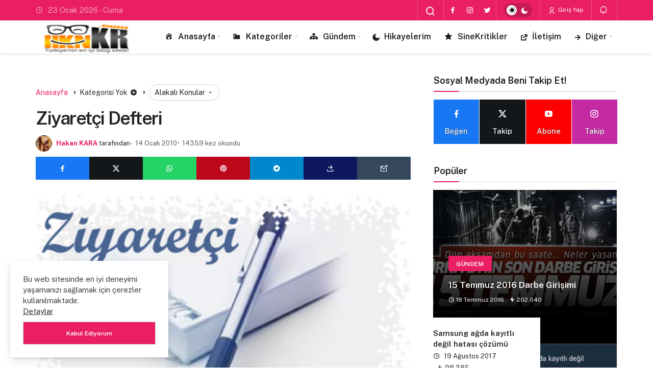

--- FILE ---
content_type: text/html; charset=UTF-8
request_url: https://www.hknkr.com/ziyaretci-defteri.html
body_size: 20458
content:
<!DOCTYPE html>
<html lang="tr" class="" prefix="og: https://ogp.me/ns#" >
<head>
<link rel="profile" href="https://gmpg.org/xfn/11" />
<link rel="pingback" href="https://www.hknkr.com/xmlrpc.php" />
<meta charset="UTF-8">
<meta name="viewport" content="width=device-width, initial-scale=1, minimum-scale=1">
<meta http-equiv="X-UA-Compatible" content="IE=edge">
<!-- Preload Google Fonts for better performance -->
<link rel="preconnect" href="https://fonts.googleapis.com">
<link rel="preconnect" href="https://fonts.gstatic.com" crossorigin>
<link rel="preload" href="https://fonts.googleapis.com/css2?family=Public+Sans:wght@400;500;600;700&display=swap" as="style" onload="this.onload=null;this.rel='stylesheet'">
<noscript><link rel="stylesheet" href="https://fonts.googleapis.com/css2?family=Public+Sans:wght@400;500;600;700&display=swap"></noscript>
<link rel='preload' as='font' href='https://www.hknkr.com/wp-content/themes/geoit/assets/fonts/gi.woff?t=1642023351660' type='font/woff' crossorigin='anonymous' />
<link rel='preload' as='style' href='https://www.hknkr.com/wp-content/themes/geoit/assets/css/front-end.min.css' />
<link rel='preload' as='style' href='https://www.hknkr.com/wp-content/themes/geoit/assets/css/geoit-single.min.css' />
<link rel='preload' as='image' href='https://www.hknkr.com/wp-content/uploads/2018/05/hakankara-logo.png' />
<link rel='preload' as='image' href='https://www.hknkr.com/wp-content/uploads/2010/01/Ziyaretci-Defteri.jpg' />
<!-- Rank Math PRO tarafından Arama Motoru Optimizasyonu - https://rankmath.com/ -->
<title>Ziyaretçi Defteri - Hakan KARA / Kişisel Blog Sitesi</title>
<meta name="description" content="Hakan KARA / Kişisel blog sayfası ziyaretçi defteri bölümü"/>
<meta name="robots" content="follow, index, max-snippet:-1, max-video-preview:-1, max-image-preview:large"/>
<link rel="canonical" href="https://www.hknkr.com/ziyaretci-defteri.html" />
<meta property="og:locale" content="tr_TR" />
<meta property="og:type" content="article" />
<meta property="og:title" content="Ziyaretçi Defteri - Hakan KARA / Kişisel Blog Sitesi" />
<meta property="og:description" content="Hakan KARA / Kişisel blog sayfası ziyaretçi defteri bölümü" />
<meta property="og:url" content="https://www.hknkr.com/ziyaretci-defteri.html" />
<meta property="og:site_name" content="Hakan KARA / Kişisel Blog Sitesi" />
<meta property="article:publisher" content="http://www.facebook.com/53hakankara" />
<meta property="article:author" content="https://www.facebook.com/53hakankara" />
<meta property="article:tag" content="ziyaretçi defteri" />
<meta property="article:section" content="Kategorisi Yok" />
<meta property="og:updated_time" content="2015-02-06T13:45:32+02:00" />
<meta property="og:image" content="https://www.hknkr.com/wp-admin/admin-ajax.php?action=rank_math_overlay_thumb&id=3193&type=gif&hash=e03b119a2b5494634dd6fb09daa964ed" />
<meta property="og:image:secure_url" content="https://www.hknkr.com/wp-admin/admin-ajax.php?action=rank_math_overlay_thumb&id=3193&type=gif&hash=e03b119a2b5494634dd6fb09daa964ed" />
<meta property="og:image:width" content="421" />
<meta property="og:image:height" content="328" />
<meta property="og:image:alt" content="ziyaretçi defteri" />
<meta property="og:image:type" content="image/jpeg" />
<meta property="article:published_time" content="2010-01-14T23:13:40+02:00" />
<meta property="article:modified_time" content="2015-02-06T13:45:32+02:00" />
<meta name="twitter:card" content="summary_large_image" />
<meta name="twitter:title" content="Ziyaretçi Defteri - Hakan KARA / Kişisel Blog Sitesi" />
<meta name="twitter:description" content="Hakan KARA / Kişisel blog sayfası ziyaretçi defteri bölümü" />
<meta name="twitter:site" content="@53hakankara" />
<meta name="twitter:creator" content="@53hakankara" />
<meta name="twitter:image" content="https://www.hknkr.com/wp-admin/admin-ajax.php?action=rank_math_overlay_thumb&id=3193&type=gif&hash=e03b119a2b5494634dd6fb09daa964ed" />
<meta name="twitter:label1" content="Yazan" />
<meta name="twitter:data1" content="Hakan KARA" />
<meta name="twitter:label2" content="Okuma süresi" />
<meta name="twitter:data2" content="Bir dakikadan az" />
<script type="application/ld+json" class="rank-math-schema-pro">{"@context":"https://schema.org","@graph":[{"@type":["Person","Organization"],"@id":"https://www.hknkr.com/#person","name":"Hakan KARA / Ki\u015fisel Blog Sitesi","sameAs":["http://www.facebook.com/53hakankara","https://twitter.com/53hakankara"],"logo":{"@type":"ImageObject","@id":"https://www.hknkr.com/#logo","url":"https://www.hknkr.com/wp-content/uploads/2018/05/hakankara-logo.png","contentUrl":"https://www.hknkr.com/wp-content/uploads/2018/05/hakankara-logo.png","caption":"Hakan KARA / Ki\u015fisel Blog Sitesi","inLanguage":"tr","width":"120","height":"60"},"image":{"@type":"ImageObject","@id":"https://www.hknkr.com/#logo","url":"https://www.hknkr.com/wp-content/uploads/2018/05/hakankara-logo.png","contentUrl":"https://www.hknkr.com/wp-content/uploads/2018/05/hakankara-logo.png","caption":"Hakan KARA / Ki\u015fisel Blog Sitesi","inLanguage":"tr","width":"120","height":"60"}},{"@type":"WebSite","@id":"https://www.hknkr.com/#website","url":"https://www.hknkr.com","name":"Hakan KARA / Ki\u015fisel Blog Sitesi","alternateName":"Sanal Alemde Ufak Bir Hazine","publisher":{"@id":"https://www.hknkr.com/#person"},"inLanguage":"tr"},{"@type":"ImageObject","@id":"https://www.hknkr.com/wp-content/uploads/2010/01/Ziyaretci-Defteri.jpg","url":"https://www.hknkr.com/wp-content/uploads/2010/01/Ziyaretci-Defteri.jpg","width":"421","height":"328","inLanguage":"tr"},{"@type":"BreadcrumbList","@id":"https://www.hknkr.com/ziyaretci-defteri.html#breadcrumb","itemListElement":[{"@type":"ListItem","position":"1","item":{"@id":"https://www.hknkr.com","name":"Ana Sayfa"}},{"@type":"ListItem","position":"2","item":{"@id":"https://www.hknkr.com/etiket/ziyaretci-defteri","name":"ziyaret\u00e7i defteri"}},{"@type":"ListItem","position":"3","item":{"@id":"https://www.hknkr.com/ziyaretci-defteri.html","name":"Ziyaret\u00e7i Defteri"}}]},{"@type":"WebPage","@id":"https://www.hknkr.com/ziyaretci-defteri.html#webpage","url":"https://www.hknkr.com/ziyaretci-defteri.html","name":"Ziyaret\u00e7i Defteri - Hakan KARA / Ki\u015fisel Blog Sitesi","datePublished":"2010-01-14T23:13:40+02:00","dateModified":"2015-02-06T13:45:32+02:00","isPartOf":{"@id":"https://www.hknkr.com/#website"},"primaryImageOfPage":{"@id":"https://www.hknkr.com/wp-content/uploads/2010/01/Ziyaretci-Defteri.jpg"},"inLanguage":"tr","breadcrumb":{"@id":"https://www.hknkr.com/ziyaretci-defteri.html#breadcrumb"}},{"@type":"Person","@id":"https://www.hknkr.com/ziyaretci-defteri.html#author","name":"Hakan KARA","image":{"@type":"ImageObject","@id":"https://www.hknkr.com/wp-content/uploads/2022/10/hakan-kara_avatar-96x96.jpg","url":"https://www.hknkr.com/wp-content/uploads/2022/10/hakan-kara_avatar-96x96.jpg","caption":"Hakan KARA","inLanguage":"tr"},"sameAs":["https://www.hknkr.com","https://www.facebook.com/53hakankara","https://twitter.com/https://www.twitter.com/53hakankara"]},{"@type":"BlogPosting","headline":"Ziyaret\u00e7i Defteri - Hakan KARA / Ki\u015fisel Blog Sitesi","keywords":"ziyaret\u00e7i defteri","datePublished":"2010-01-14T23:13:40+02:00","dateModified":"2015-02-06T13:45:32+02:00","articleSection":"ziyaret\u00e7i defteri","author":{"@id":"https://www.hknkr.com/ziyaretci-defteri.html#author","name":"Hakan KARA"},"publisher":{"@id":"https://www.hknkr.com/#person"},"description":"Hakan KARA / Ki\u015fisel blog sayfas\u0131 ziyaret\u00e7i defteri b\u00f6l\u00fcm\u00fc","name":"Ziyaret\u00e7i Defteri - Hakan KARA / Ki\u015fisel Blog Sitesi","@id":"https://www.hknkr.com/ziyaretci-defteri.html#richSnippet","isPartOf":{"@id":"https://www.hknkr.com/ziyaretci-defteri.html#webpage"},"image":{"@id":"https://www.hknkr.com/wp-content/uploads/2010/01/Ziyaretci-Defteri.jpg"},"inLanguage":"tr","mainEntityOfPage":{"@id":"https://www.hknkr.com/ziyaretci-defteri.html#webpage"}}]}</script>
<!-- /Rank Math WordPress SEO eklentisi -->
<link rel='dns-prefetch' href='//s.gravatar.com' />
<link rel='dns-prefetch' href='//fonts.googleapis.com' />
<link rel='dns-prefetch' href='//fonts.gstatic.com' />
<link rel='dns-prefetch' href='//cdnjs.cloudflare.com' />
<link rel='dns-prefetch' href='//www.google-analytics.com' />
<link rel="alternate" type="application/rss+xml" title="Hakan KARA / Kişisel Blog Sitesi &raquo; akışı" href="https://www.hknkr.com/feed" />
<link rel="alternate" type="application/rss+xml" title="Hakan KARA / Kişisel Blog Sitesi &raquo; yorum akışı" href="https://www.hknkr.com/comments/feed" />
<link rel="alternate" type="application/rss+xml" title="Hakan KARA / Kişisel Blog Sitesi &raquo; Ziyaretçi Defteri yorum akışı" href="https://www.hknkr.com/ziyaretci-defteri.html/feed" />
<link rel="alternate" title="oEmbed (JSON)" type="application/json+oembed" href="https://www.hknkr.com/wp-json/oembed/1.0/embed?url=https%3A%2F%2Fwww.hknkr.com%2Fziyaretci-defteri.html" />
<link rel="alternate" title="oEmbed (XML)" type="text/xml+oembed" href="https://www.hknkr.com/wp-json/oembed/1.0/embed?url=https%3A%2F%2Fwww.hknkr.com%2Fziyaretci-defteri.html&#038;format=xml" />
<style id='wp-img-auto-sizes-contain-inline-css'>
img:is([sizes=auto i],[sizes^="auto," i]){contain-intrinsic-size:3000px 1500px}
/*# sourceURL=wp-img-auto-sizes-contain-inline-css */
</style>
<!-- <link rel='stylesheet' id='dashicons-css' href='https://www.hknkr.com/wp-includes/css/dashicons.min.css' media='all' /> -->
<!-- <link rel='stylesheet' id='geoit-front-end-css' href='https://www.hknkr.com/wp-content/themes/geoit/assets/css/front-end.min.css' media='all' /> -->
<link rel="stylesheet" type="text/css" href="//www.hknkr.com/wp-content/cache/wpfc-minified/8x5qsmqg/h940n.css" media="all"/>
<style id='geoit-front-end-inline-css'>
#wrapper{min-height:100vh;display:flex;flex-direction:column;overflow:hidden;overflow:clip}#inner-wrap{flex:1 0 auto}:root, .dark-mode{--theme_shadow:none;--dark3:transparent !important;--dark2:transparent !important}.widget, .kan_vc_block, #tab-menu .tabs, .tab_menu_comments, .register-frontend, .blog-big-group, .carousel__item, .carousel__image, .box-sd, .post-list-group, .masonry, .content__post, #load-more-posts-button-wrapper, .woocommerce ul.products li.product, .woocommerce-page ul.products li.product, .carousel-style-1-c, .geo-author-profile-widget-inner, .content__recent-posts--group .uck-card, .geoit-comments-show button, #footer, .content__title .uckan-btn, .kan_wrapper .widget .widgettitle, .geo_homepage_1col .col-1,.page_description, .geoit-block-flat, .geo_post-submit-left,.geo_post-submit-right, .geo_post-submit-full, .geo_users_list, .geoit-block-flat.geoit_author_box, .content_post_add{background-color:transparent}.col-group .uck-card--col_right{border:0 !important;padding:20px 20px 0 !important}.slider-style-5 .carousel__item, #load-more-posts-button-wrapper{border:0}.geo-author-profile-widget-inner, .kqa-load-more{margin:0}#footer.light-mode{border-top:1px solid var(--theme_border2)}.uck-card-grid3{border-top:0;padding:20px !important}.kqa_block, .sidebar .widget-social-accounts, .content .widget-social-accounts{padding:0 !important}.col-1 .uck-card--col_top, .sidebar .geo__item, .kan_vc_sidebar .geo__item, .kan_col_1e3 .geo__item, .kqa-page{padding-top:0 !important}.masonry .uck-card, .uck-card--col_left{padding-bottom:0}.uck-card-big{padding-left:0;padding-right:0;padding-bottom:0}.uck-card-timeline-right{width:calc(100% - 100px);margin-left:100px}.masonry, .uckan-card-big{width:auto;padding:0;margin-left:-15px;margin-right:-15px}.kan_col_1e3 .uckan-card-big{margin:15px 0 0}.sidebar .slider-style-2 .carousel__content, .kan_vc_block.kan_col_1e3 .carousel__content{left:2em;right:2em}@media (max-width:768px){.carousel-style-1-da .kan_col_item{padding-left:0;padding-right:0}}.woocommerce ul.products li.product, .woocommerce-page ul.products li.product, .kqa-page, .widget ul.products, .sidebar .geo__item, .kan_vc_sidebar .geo__item, .kan_col_1e3 .geo__item, .carousel-style-1-e .uck-card--content, .slider-style-5 .carousel__content, .navigation.pagination, .col-group .uck-card--col_right, .widget-homepage .geo__item, .col-1 .uck-card--col_top, .mailchimp_subsribe, .uck-card-list, .block_title_style-2 .uckan-btn, .block_title_style-3 .uckan-btn, .widget>*, .uck-card--col_right, .geoit_has-login, .content-header-meta, .content__post--article, .single-post #content .mailchimp_subsribe, .geoit_author_box_content, .page_description, .widget > ul > li, .widget_display_stats dt, .content__post--top, .geo-author-profile-widget-inner, .geoit-dashboard-card{padding-left:0 !important;padding-right:0 !important}.uck-card--col_left, .uck-card--col_right2 .uck-card--content{padding-left:0 !important}@media (min-width:768px){.content--page, .content__single, .slider-style-5 .carousel__content{padding-right:2em !important}}.geoit-profile-card{border:1px solid var(--theme_border2)}.content__title .uckan-btn:before, .kan_wrapper .widget .widgettitle:before, .footer__title .headline:before{left:0}.content__title .uckan-btn, .kan_wrapper .widget .widgettitle{padding-left:20px}:root{--theme_radius:1px;--theme_radius2:1px}.geo_homepage_1col{overflow:unset;border-radius:0 !important}:root{--theme_font:Public Sans, sans-serif;--theme_font_2:Public Sans, sans-serif}:root{--theme_color:#e91e63}.widget .content__title .uckan-btn, .kan_vc_block .content__title .uckan-btn, .kan_wrapper.wpb_wrapper .content__title .uckan-btn, .kan_wrapper .widget .widgettitle, #tab-menu .tabs, .content__recent-posts--group .content__title .uckan-btn{font-size:18px;text-transform:none}.header__top .geo-switch-button{margin:auto 1em}.header__top, .header__top .header__top--left, .header__top .ticker, .header__top .header__top--right, .header-one .geo-header-line{height:40px !important}.header__top, .header__top .header__top--left, .header__top .ticker, .header__top .header__top--right{line-height:40px !important}.header__bottom--menu .header__bottom--link{font-size:16px;text-transform:none}.header__bottom--menu .sub-menu li a{color:#000000 !important}.header__bottom .sub-menu .menu-item svg{fill:#000000 !important}.header__bottom--menu .sub-menu li a.current-menu-item{color:#000000 !important}.header__bottom .sub-menu .menu-item svg{fill:#000000 !important}.header__bottom--menu .sub-menu li:hover a{color:#000000 !important}.header__bottom .sub-menu .menu-item svg{fill:#000000 !important}@media screen and (min-width:768px){.content .carousel__content .headline,.widget>ul>li,.uck-card-grid4 .headline, .uck-card .headline,.vc_grid-item h4, .content .kqa-question-list-item .headline a,.headline, .kqa-question-list-content .headline, .widget .uck-card--col_right .headline, .uck-card-big .headline, .uck-card-list.uck-card .headline, .kan_col_3e3 .uck-card--col_right .headline, .kan_col_1e3 .uck-card--col_right .headline{font-size:16px}}@media screen and (min-width:768px){.sidebar .headline, .sidebar .widget>ul>li,.kan_vc_sidebar .headline, .kan_vc_sidebar ul>li, .sidebar .kqa-question-list-content .headline, .sidebar .carousel__content .headline,.sidebar .kqa-question-list-item .headline a, .kan_vc_sidebar .vc_grid-item h4, .sidebar .uck-card--col_right .headline, .sidebar .uck-card--col_right .headline, .sidebar .geoit-popular-post-content .headline, .kan_vc_sidebar .geoit-popular-post-content .headline{font-size:15px}}
/*# sourceURL=geoit-front-end-inline-css */
</style>
<!-- <link rel='stylesheet' id='geoit-single-css' href='https://www.hknkr.com/wp-content/themes/geoit/assets/css/geoit-single.min.css' media='all' /> -->
<!-- <link rel='stylesheet' id='geoit-vc-css' href='https://www.hknkr.com/wp-content/themes/geoit/assets/css/geoit-builder.min.css' media='all' /> -->
<link rel="stylesheet" type="text/css" href="//www.hknkr.com/wp-content/cache/wpfc-minified/euly0809/h9409.css" media="all"/>
<link rel="https://api.w.org/" href="https://www.hknkr.com/wp-json/" /><link rel="alternate" title="JSON" type="application/json" href="https://www.hknkr.com/wp-json/wp/v2/posts/488" /><meta name="generator" content="WordPress 6.9" />
<link rel='shortlink' href='https://www.hknkr.com/?p=488' />
<link rel="alternate" type="text/html" media="only screen and (max-width: 640px)" href="https://www.hknkr.com/ziyaretci-defteri.html/amp"> <meta name="description" content="- ZİYARETÇİ DEFTERİ - Görüş ve önerilerinizi, yorumlarınızı , isteklerinizi, sorularınızı buraya yazabilirsiniz. (Sayfanın alt kısmında yer alan yorum" />				<script id="geoit-theme-schema" type='application/ld+json'>{"@context":"http:\/\/schema.org","@type":"Article","mainEntityOfPage":{"@type":"WebPage","@id":"https:\/\/www.hknkr.com\/ziyaretci-defteri.html"},"publisher":{"@type":"Organization","url":"https:\/\/www.hknkr.com","name":"Hakan KARA \/ Ki\u015fisel Blog Sitesi","logo":{"@type":"ImageObject","url":"https:\/\/www.hknkr.com\/wp-content\/uploads\/2018\/05\/hakankara-logo.png"}},"headline":"Ziyaret\u00e7i Defteri","author":{"@type":"Person","name":"Hakan KARA","url":"https:\/\/www.hknkr.com\/author\/icon"},"datePublished":"2010-01-14T23:13:40+02:00","image":{"@type":"ImageObject","url":"https:\/\/www.hknkr.com\/wp-content\/uploads\/2010\/01\/Ziyaretci-Defteri.jpg"},"dateModified":"2015-02-06T13:45:32+02:00","description":"&#8211; Z\u0130YARET\u00c7\u0130 DEFTER\u0130 &#8211; G\u00f6r\u00fc\u015f ve \u00f6nerilerinizi, yorumlar\u0131n\u0131z\u0131 , isteklerinizi, sorular\u0131n\u0131z\u0131 buraya yazabilirsiniz. (Sayfan\u0131n alt&#46;&#46;&#46;"}</script>
<meta name="theme-color" content="#e91e63" /><style id="geoit-dark-inline-css">.dark-mode .header__logo img, .dark-mode .header-mobile-center img, .dark-mode .header-layout-3 .geoit-logo-img{content:url(https://www.hknkr.com/wp-content/uploads/2018/05/hakankara-logo.png)}</style><meta name="generator" content="Elementor 3.34.2; features: e_font_icon_svg, additional_custom_breakpoints; settings: css_print_method-external, google_font-enabled, font_display-swap">
<style>
.e-con.e-parent:nth-of-type(n+4):not(.e-lazyloaded):not(.e-no-lazyload),
.e-con.e-parent:nth-of-type(n+4):not(.e-lazyloaded):not(.e-no-lazyload) * {
background-image: none !important;
}
@media screen and (max-height: 1024px) {
.e-con.e-parent:nth-of-type(n+3):not(.e-lazyloaded):not(.e-no-lazyload),
.e-con.e-parent:nth-of-type(n+3):not(.e-lazyloaded):not(.e-no-lazyload) * {
background-image: none !important;
}
}
@media screen and (max-height: 640px) {
.e-con.e-parent:nth-of-type(n+2):not(.e-lazyloaded):not(.e-no-lazyload),
.e-con.e-parent:nth-of-type(n+2):not(.e-lazyloaded):not(.e-no-lazyload) * {
background-image: none !important;
}
}
</style>
<meta name="generator" content="Powered by WPBakery Page Builder - drag and drop page builder for WordPress."/>
<link rel="amphtml" href="https://www.hknkr.com/ziyaretci-defteri.html/amp"><script id="google_gtagjs" src="https://www.googletagmanager.com/gtag/js?id=G-MXRV8M6ED1" async></script>
<style>#amp-mobile-version-switcher{left:0;position:absolute;width:100%;z-index:100}#amp-mobile-version-switcher>a{background-color:#444;border:0;color:#eaeaea;display:block;font-family:-apple-system,BlinkMacSystemFont,Segoe UI,Roboto,Oxygen-Sans,Ubuntu,Cantarell,Helvetica Neue,sans-serif;font-size:16px;font-weight:600;padding:15px 0;text-align:center;-webkit-text-decoration:none;text-decoration:none}#amp-mobile-version-switcher>a:active,#amp-mobile-version-switcher>a:focus,#amp-mobile-version-switcher>a:hover{-webkit-text-decoration:underline;text-decoration:underline}</style><link rel="icon" href="https://www.hknkr.com/wp-content/uploads/2014/08/apple-touch-icon-120x120-55x55-1.jpg" sizes="32x32" />
<link rel="icon" href="https://www.hknkr.com/wp-content/uploads/2014/08/apple-touch-icon-120x120-1.jpg" sizes="192x192" />
<link rel="apple-touch-icon" href="https://www.hknkr.com/wp-content/uploads/2014/08/apple-touch-icon-120x120-1.jpg" />
<meta name="msapplication-TileImage" content="https://www.hknkr.com/wp-content/uploads/2014/08/apple-touch-icon-120x120-1.jpg" />
<!-- <link rel='preload' href='https://www.hknkr.com/wp-content/themes/geoit/assets/css/geoit-helpers.min.css' as='style' onload='this.onload=null;this.rel="stylesheet"' /> -->
<link rel="stylesheet" type="text/css" href="//www.hknkr.com/wp-content/cache/wpfc-minified/1z4vcxo/h9409.css" media="all"/>
<noscript><link rel='stylesheet' id='geoit-helperscss' href='https://www.hknkr.com/wp-content/themes/geoit/assets/css/geoit-helpers.min.css' type='text/css' media='all' /></noscript>
<!-- <link rel='preload' href='https://www.hknkr.com/wp-content/themes/geoit/assets/css/geoit-dark.min.css' as='style' onload='this.onload=null;this.rel="stylesheet"' /> -->
<link rel="stylesheet" type="text/css" href="//www.hknkr.com/wp-content/cache/wpfc-minified/qly8xdbx/h9409.css" media="all"/>
<noscript><link rel='stylesheet' id='geoit-darkcss' href='https://www.hknkr.com/wp-content/themes/geoit/assets/css/geoit-dark.min.css' type='text/css' media='all' /></noscript>
<noscript><style> .wpb_animate_when_almost_visible { opacity: 1; }</style></noscript></head>
<body class="wp-singular post-template-default single single-post postid-488 single-format-standard wp-custom-logo wp-theme-geoit infinite-enable sidebar-mobile-disable overlay-enable lazyload-enable  share-button-active geoit-block-flat wpb-js-composer js-comp-ver-8.4.1 vc_responsive elementor-default elementor-kit-9414">
<div id="wrapper" class="site">
<header id="header" class="header-one">
<div class="header__top">
<div class="container">
<div class="header__row">
<div class="header__top--left">
<span class="geoit-data-time-header"><i class="gi gi-clock-o"></i> 23  Ocak 2026 - Cuma</span>
</div>
<div class="header__top--right">
<div class="header__search">
<button class="header__search--icon" tabindex="0" aria-label="Arama Yap"><i class="gi gi-search"></i></button>
</div>
<div class="header__search--form">
<form method="get" action="https://www.hknkr.com/">
<input data-style="row" id="kan-ajax-search" autofocus id="searchInput" name="s" placeholder="Aradığınız kelimeyi bu alana girin.." type="text">
<label for="searchInput" class="sr-only">Arama Yap</label>
<button type="submit" class="search-submit" aria-label="Ara"><div id="kan-loader"><i class="gi gi-search"></i></div></button>
</form>
</div>
<div class="header__top--social"><ul><li><a rel="nofollow" title="Facebook" href="https://www.facebook.com/53hakankara" ><i class="gi gi-facebook"  aria-hidden="true"></i></a></li><li><a rel="nofollow" title="Instagram" href="https://www.facebook.com/53hakankara" ><i class="gi gi-instagram"  aria-hidden="true"></i></a></li><li><a rel="nofollow" title="Twitter" href="https://www.facebook.com/53hakankara" ><i class="gi gi-twitter"  aria-hidden="true"></i></a></li></ul></div>												<div role="switch" aria-checked="false" id="SwitchCase" class="geo-switch-button Off" aria-label="Gece Modu"><div class="geo-switch" aria-hidden="true"></div></div><div class="geo-header-line"></div>						<button data-toggle="geoit-login" class="uckan_login-button" aria-label="Giriş Yap"><i aria-hidden="true" class="gi gi-user"></i> Giriş Yap</button>						<div class="header__notification" ><button data-user-id="0" data-new-count="0" data-toggle="header__notification" tabindex="0"  class="notification-button" aria-label="Bildirimler (0)."><i class="gi gi-bell"></i></button><div id="header__notification" class="geo-notification"><div class="geo-notification-header">Bildirimler<span class="pull-right"></span></div><ul class="geo-notification-content modern-scroll"><li>Bildiriminiz bulunmamaktadır.</li></ul></div></div>					</div>
</div>
</div>
</div>
<div class="header___bottom">
<div class="header__bottom headroom">
<div class="container">
<div class="header__row">
<div class="header__logo header__logo--left">
<a href="https://www.hknkr.com/" title="Hakan KARA / Kişisel Blog Sitesi"><img class="geoit-logo-img" width="200" height="64" src="https://www.hknkr.com/wp-content/uploads/2018/05/hakankara-logo.png" alt="Hakan KARA / Kişisel Blog Sitesi" title="Hakan KARA / Kişisel Blog Sitesi" /></a>				</div>
<div class="uck-layout-spacer"></div>
<button data-toggle="geo_mobil_menu" class="mobile-menu-icon" aria-label="Menü"><i class="gi gi-bars"></i></button>
<nav class="header__bottom--menu">
<div class="menu-main-container"><ul id="menu-main" class="geo-menu"><li><a title="Anasayfa" href="https://www.hknkr.com/"  class="header__bottom--link menu-item menu-item-type-custom menu-item-object-custom menu-item-home menu-item-has-children"><i class="dashicons dashicons-admin-home"></i>Anasayfa</a>
<ul class="sub-menu">
<li><a href="https://www.hknkr.com/kategoriler/genel-kategoriler/1kisisel-yazilarim"  class="header__bottom--link menu-item menu-item-type-taxonomy menu-item-object-category"><i class="dashicons dashicons-performance"></i>Kişisel</a></li>
</ul>
</li>
<li><a href="https://www.hknkr.com/kategoriler/genel-kategoriler"  class="header__bottom--link geoit-mega-menu menu-item menu-item-type-taxonomy menu-item-object-category"><i class="dashicons dashicons-category"></i>Kategoriler</a></li>
<li><a href="https://www.hknkr.com/kategoriler/genel-kategoriler/gundem-yazilarim"  class="header__bottom--link geoit-mega-menu menu-item menu-item-type-taxonomy menu-item-object-category"><i class="dashicons dashicons-networking"></i>Gündem</a></li>
<li><a href="https://www.hknkr.com/kategoriler/genel-kategoriler/kisa-hikayeler"  class="header__bottom--link menu-item menu-item-type-taxonomy menu-item-object-category"><i class="gi gi-moon"></i>Hikayelerim</a></li>
<li><a href="https://www.hknkr.com/kategoriler/genel-kategoriler/sinekritikler"  class="header__bottom--link menu-item menu-item-type-taxonomy menu-item-object-category"><i class="dashicons dashicons-star-filled"></i>SineKritikler</a></li>
<li><a href="https://www.hknkr.com/iletisim"  class="header__bottom--link menu-item menu-item-type-post_type menu-item-object-page"><i class="gi gi-link"></i>İletişim</a></li>
<li><a href="#"  class="header__bottom--link geoit-mega-menu menu-item menu-item-type-custom menu-item-object-custom menu-item-has-children"><i class="gi gi-arrow-right"></i>Diğer</a>
<ul class="sub-menu">
<li><a href="https://www.hknkr.com/kategoriler/genel-kategoriler/gunun-resimleri-albumu"  class="header__bottom--link menu-item menu-item-type-taxonomy menu-item-object-category"><i class="dashicons dashicons-format-image"></i>Günün Resimleri</a></li>
<li><a href="https://www.hknkr.com/kategoriler/genel-kategoriler/akademik-makale"  class="header__bottom--link menu-item menu-item-type-taxonomy menu-item-object-category"><i class="gi gi-bookmark"></i>Akademik</a></li>
<li><a href="https://www.hknkr.com/kategoriler/genel-kategoriler/denemelerim"  class="header__bottom--link menu-item menu-item-type-taxonomy menu-item-object-category"><i class="gi gi-snapchat"></i>Denemeler</a></li>
</ul>
</li>
</ul></div>									</nav>
</div>
</div>
</div>
</div>
</header>	<div class="kan-header-mobile ">
<div class="kan-header-mobile-wrapper headroom kan-header-mobile-layout-1 kan-header-mobile-skin-dark">
<div class="container">
<div class="row">
<div class="header-mobile-left">
<button data-toggle="geo_mobil_menu" class="mobile-menu-icon" aria-label="Menü"><i class="gi gi-bars"></i></button>
</div>
<div class="header-mobile-center">
<a href="https://www.hknkr.com/" title="Hakan KARA / Kişisel Blog Sitesi"><img src="https://www.hknkr.com/wp-content/uploads/2018/05/hakankara-logo.png" alt="Hakan KARA / Kişisel Blog Sitesi" title="Hakan KARA / Kişisel Blog Sitesi" /></a>					</div>
<div class="header-mobile-right">
<div class="header__search" tabindex="0" >
<button class="header__search--icon" aria-label="Arama Yap"><i class="gi gi-search"></i></button>
</div>
<div class="header__search--form">
<form method="get" action="https://www.hknkr.com/">
<input data-style="row" id="kan-ajax-search" autofocus id="searchInput" name="s" placeholder="Aradığınız kelimeyi bu alana girin.." type="text">
<button type="submit" class="search-submit" aria-label="Ara"><div id="kan-loader"><i class="gi gi-search"></i></div></button>
</form>
</div>
<div class="header__notification" ><button data-user-id="0" data-new-count="0" data-toggle="header__notification" tabindex="0"  class="notification-button" aria-label="Bildirimler (0)."><i class="gi gi-bell"></i></button><div id="header__notification" class="geo-notification"><div class="geo-notification-header">Bildirimler<span class="pull-right"></span></div><ul class="geo-notification-content modern-scroll"><li>Bildiriminiz bulunmamaktadır.</li></ul></div></div>											</div>
</div>
</div>
</div>
</div>
<div id="inner-wrap" class="wrap">	
<main class="uck-layout__content" role="main">
<div class="page__content">
<div class="container">
<div class="row">
<div id="content" class="content content__single col-md-8">
<div class="content-row"><article id="post-488" class="content__post uck-card">
<div class="content-header-meta">
<ol class="geo_breadcrumb"><li class="root"><a href="https://www.hknkr.com/"><span>Anasayfa</span></a></li><li><a href="https://www.hknkr.com/kategoriler/kategorisi-yok"><span>Kategorisi Yok</span></a><span class="kan-category-subscribe-button" data-toggle="geoit-login" title="Giriş yapmalısınız!"><i class="gi gi-add-circle"></i> </span></li><li><div data-toggle="geoit-tag-dropdown" class="dropdown-tag"><span>Alakalı Konular <i class="gi gi-arrow-down"></i></span></div><div id="geoit-tag-dropdown" class="dropdown-content"><ul><li><a href="https://www.hknkr.com/etiket/ziyaretci-defteri">ziyaretçi defteri</a></li></ul></div></li></ol><h1 class="headline entry-title">Ziyaretçi Defteri</h1>		<div class="content__post--article_meta">
<div class="content__post-meta">
<div class="entry-author vcard author">
<img alt='' src='[data-uri]' data-src='https://www.hknkr.com/wp-content/uploads/2022/10/hakan-kara_avatar-32x32.jpg' data-srcset='https://www.hknkr.com/wp-content/uploads/2022/10/hakan-kara_avatar-64x64.jpg 2x' class='geo-lazy avatar avatar-32 photo' height='32' width='32' decoding='async'/>						<div><a class="fn" href="https://www.hknkr.com/author/icon">Hakan KARA</a> <span>tarafından</span></div>
</div>
<span class="date entry-time">14 Ocak 2010</span>
<span class="post-views">14359 kez okundu</span>							</div>
</div>
<div class="geoprev"><a href="https://www.hknkr.com/microsoft-windows-bir-kac-para-idi.html" rel="prev"><i class="gi gi-arrow-circle-left" aria-hidden="true"></i></a></div>
<div class="content__post--meta">
<div class="content__post--meta-social social_btn_default">
<ul>
<li><a class="facebook" rel="external noopener" target="_blank" href="//www.facebook.com/sharer/sharer.php?u=https://www.hknkr.com/ziyaretci-defteri.html" title="Facebook'ta Paylaş" data-balloon="Facebook'ta Paylaş" data-balloon-pos="bottom"><div class="gi gi-facebook"></div></a></li>
<li><a target="_blank" rel="external noopener" class="twitter" href="//www.twitter.com/intent/tweet?text=Ziyaretçi Defteri via https://www.hknkr.com/ziyaretci-defteri.html" title="Twitter'da Paylaş" data-balloon="Twitter'da Paylaş" data-balloon-pos="bottom"><div class="gi gi-twitter-x"></div></a></li>
<li><a class="whatsapp" href="https://api.whatsapp.com/send?text=Ziyaretçi Defteri https://www.hknkr.com/ziyaretci-defteri.html" title="Whatsapp'ta Paylaş" data-balloon="Whatsapp'ta Paylaş" data-balloon-pos="bottom"><div class="gi gi-whatsapp"></div></a></li>
<li><a target="_blank" rel="external noopener" class="pinterest" href="//pinterest.com/pin/create/button/?url=&media=https://www.hknkr.com/wp-content/uploads/2010/01/Ziyaretci-Defteri.jpg&description=Ziyaretçi Defteri&url=https://www.hknkr.com/ziyaretci-defteri.html" title="Pinterest'te Paylaş" data-balloon="Pinterest'te Paylaş" data-balloon-pos="bottom"><div class="gi gi-pinterest"></div></a></li>
<li><a target="_blank" rel="external noopener" class="telegram" href="//t.me/share/url?url=https://www.hknkr.com/ziyaretci-defteri.html&text=Ziyaretçi Defteri" title="Telegram\dta Paylaş" data-balloon="Telegram'da Paylaş" data-balloon-pos="bottom"><div class="gi gi-telegram"></div></a></li>
<li><a href="javascript:void(0)" class="native kan-native-share" title="Paylaş"><div class="gi gi-share"></div></a></li>
<li><a class="mail" href="mailto:e-posta@domain.com?subject=Ziyaretçi Defteri&body=https://www.hknkr.com/ziyaretci-defteri.html" title="E-Posta ile Paylaş" data-balloon="E-Posta ile Paylaş" data-balloon-pos="bottom"><div class="gi gi-envelope"></div></a></li>
</ul>
</div>
</div>
</div>		
<figure class="content__post--header thumbnail ">
<img fetchpriority="high" class="wp-post-image" src="https://www.hknkr.com/wp-content/uploads/2010/01/Ziyaretci-Defteri.jpg" width="421" height="328" alt="Ziyaretçi Defteri" />
</figure>
<div class="content__post--top">
<button class="jm-post-like jm-post-like-488" data-nonce="7da4604bbc" data-post-id="488" data-iscomment="0" title="Favorilerime Ekle" aria-label="Favorilerime Ekle"><img loading="lazy" loading="lazy" alt="down" width="16" height="16" src="https://www.hknkr.com/wp-content/uploads/2018/05/favorilerekle.png" /><span class="geo-like-count" >9</span><span id="geo-like-loader"></span></button>									<button id="increase-text" title="Yazıyı Büyült" class="content__post--top-meta"><i class="gi gi-font"></i><span>+</span></button>
<button id="decrease-text" title="Yazıyı Küçült" class="content__post--top-meta"><i class="gi gi-font"></i><span>-</span></button>
<a href="#comments"  aria-label="Yorumlar" class="content__post--top-meta"><i class="gi gi-message"></i> 67</a>
</div>
<div class="content__post--article">
<div class="geoit_entry-content ">
<h1 style="text-align: center;">&#8211; ZİYARETÇİ DEFTERİ &#8211;</h1>
<h1 style="text-align: center;"><strong>Görüş ve önerilerinizi, yorumlarınızı , isteklerinizi, sorularınızı buraya yazabilirsiniz.</strong></h1>
<p style="text-align: center;"><strong>(Sayfanın alt kısmında yer alan yorum ekle kısmından mesajınızı bırakabilirsiniz.)</strong></p>
</div>
<div id="geo_viral_reactions">
<div class="geo-reaction-title">Reaksiyonunu Göster!</div>			    <ul data-post-id="488" class="geo_react_emoji_title" >
<li class="animated" aria-label="Alkış" data-reaction="alk_" data-reacted="no" >
<div class="geo-reaction-track"><div class="geo-reaction-bar" style="height: 0%"		><span>0</span></div></div>
<div class="geo-reaction-wrapper">
<div class="geo-reaction-img"><img title="Alkış" class="animated geo-lazy" alt="alk_" data-src="https://www.hknkr.com/wp-content/uploads/2018/05/1.webp" src="[data-uri]" width="40" height="40" /></div>
<div class="geo-reaction-text">
Alkış										
</div>
</div>
</li>
<li class="animated" aria-label="Beğenmedim" data-reaction="be_enmedim" data-reacted="no" >
<div class="geo-reaction-track"><div class="geo-reaction-bar" style="height: 0%"		><span>0</span></div></div>
<div class="geo-reaction-wrapper">
<div class="geo-reaction-img"><img title="Beğenmedim" class="animated geo-lazy" alt="be_enmedim" data-src="https://www.hknkr.com/wp-content/uploads/2018/05/2.gif" src="[data-uri]" width="40" height="40" /></div>
<div class="geo-reaction-text">
Beğenmedim										
</div>
</div>
</li>
<li class="animated" aria-label="Sevdim" data-reaction="sevdim" data-reacted="no" >
<div class="geo-reaction-track"><div class="geo-reaction-bar" style="height: 100%"		><span>7</span></div></div>
<div class="geo-reaction-wrapper">
<div class="geo-reaction-img"><img title="Sevdim" class="animated geo-lazy" alt="sevdim" data-src="https://www.hknkr.com/wp-content/uploads/2018/05/3.gif" src="[data-uri]" width="40" height="40" /></div>
<div class="geo-reaction-text">
Sevdim										
</div>
</div>
</li>
<li class="animated" aria-label="Üzücü" data-reaction="_z_c_" data-reacted="no" >
<div class="geo-reaction-track"><div class="geo-reaction-bar" style="height: 0%"		><span>0</span></div></div>
<div class="geo-reaction-wrapper">
<div class="geo-reaction-img"><img title="Üzücü" class="animated geo-lazy" alt="_z_c_" data-src="https://www.hknkr.com/wp-content/uploads/2018/05/4.gif" src="[data-uri]" width="40" height="40" /></div>
<div class="geo-reaction-text">
Üzücü										
</div>
</div>
</li>
<li class="animated" aria-label="Şaşırdım" data-reaction="_a_rd_m" data-reacted="no" >
<div class="geo-reaction-track"><div class="geo-reaction-bar" style="height: 0%"		><span>0</span></div></div>
<div class="geo-reaction-wrapper">
<div class="geo-reaction-img"><img title="Şaşırdım" class="animated geo-lazy" alt="_a_rd_m" data-src="https://www.hknkr.com/wp-content/uploads/2018/05/5.gif" src="[data-uri]" width="40" height="40" /></div>
<div class="geo-reaction-text">
Şaşırdım										
</div>
</div>
</li>
<li class="animated" aria-label="Kızdım" data-reaction="k_zd_m" data-reacted="no" >
<div class="geo-reaction-track"><div class="geo-reaction-bar" style="height: 0%"		><span>0</span></div></div>
<div class="geo-reaction-wrapper">
<div class="geo-reaction-img"><img title="Kızdım" class="animated geo-lazy" alt="k_zd_m" data-src="https://www.hknkr.com/wp-content/uploads/2018/05/7.gif" src="[data-uri]" width="40" height="40" /></div>
<div class="geo-reaction-text">
Kızdım										
</div>
</div>
</li>
</ul>
<div style="clear: both;"></div>
</div>
<div class="content__post--article_tags"><span class="tags-title">Etiketler</span><a href="https://www.hknkr.com/etiket/ziyaretci-defteri" rel="tag">ziyaretçi defteri</a><br /></div>			</div>
</article>
<div class="geo_mobile_share geo_mobile_share_style-2">
<div class="geo_mobile_share_btn"><i class="gi gi-share"></i> Paylaş</div>
<ul>
<li><a class="facebook" rel="external noopener" target="_blank" href="http://www.facebook.com/sharer/sharer.php?u=https://www.hknkr.com/ziyaretci-defteri.html" title="Facebook'ta Paylaş"  data-balloon="Facebook'ta Paylaş" data-balloon-pos="bottom"><div class="gi gi-facebook"></div></a></li>
<li><a target="_blank" rel="external noopener" class="twitter" href="http://www.twitter.com/intent/tweet?text=Ziyaretçi Defteri via https://www.hknkr.com/ziyaretci-defteri.html" title="Twitter'da Paylaş" data-balloon="Twitter'da Paylaş" data-balloon-pos="bottom"><div class="gi gi-twitter-x"></div></a></li>
<li><a target="_blank" class="whatsapp" href="whatsapp://send?text=https://www.hknkr.com/ziyaretci-defteri.html" title="Whatsapp'ta Paylaş" data-balloon="Whatsapp'ta Paylaş" data-balloon-pos="bottom"><div class="gi gi-whatsapp"></div></a></li>
<li><a class="mail" href="mailto:e-posta@domain.com?subject=Ziyaretçi Defteri&body=https://www.hknkr.com/ziyaretci-defteri.html" title="E-Posta ile Paylaş" data-balloon="E-Posta ile Paylaş" data-balloon-pos="bottom"><div class="gi gi-envelope "></div></a></li>
</ul>
</div>
<div class="more-in-category">
<div class="more-in-heading">
İlginizi Çekebilir				<a class="right" href="#close" aria-label="Kapat"><i class="gi gi-close"></i></a>
</div>
<div class="more-in-content">
<a href="https://www.hknkr.com/ders-notlari-ve-sorular.html" class="uckan-card--url" aria-label="Ders Notları ve Sorular"></a>
<div class="geo-thumbnail">
<a href='https://www.hknkr.com/ders-notlari-ve-sorular.html' title='Ders Notları ve Sorular'>
<img width="335" height="195" src="[data-uri]" class="attachment-geo-medium size-geo-medium geo-lazy wp-post-image" alt="ktulogo" decoding="async" data-src="https://www.hknkr.com/wp-content/uploads/2014/09/ktulogo-335x195.png" title="Ders Notları ve Sorular">							</a>
<div class="carousel__content">
<div class="carousel__content--meta">
<span class="date"><i class="gi gi-clock-o"></i> 30 Eylül 2014</span> 								</div>
<span class="headline truncate"><a href="https://www.hknkr.com/ders-notlari-ve-sorular.html" rel="bookmark">Ders Notları ve Sorular</a></span>								
</div>
</div>
</div>
</div>
<div class="clearfix"></div>
<div id="related-posts" class="content__related-posts">
<div class="content__title block_title_style-3"><h3 class="uckan-btn">Benzer Yazılar</h3></div>			<div class="masonry masonry-grid">
<article class="uck-card post">
<div class="uck-card--image">
<a href='https://www.hknkr.com/akbank-hesap-isletim-ucreti-rezaleti.html' title='Akbank Hesap işletim ücreti rezaleti'>
<img width="330" height="195" src="[data-uri]" class="attachment-geo-medium size-geo-medium geo-lazy wp-post-image" alt="akbank" decoding="async" data-src="https://www.hknkr.com/wp-content/uploads/2014/12/akbank-personel-alimi-ilani-ve-sartlari-2014-514-330x195.png" title="Akbank Hesap işletim ücreti rezaleti">				</a>
<button class="jm-post-like jm-post-like-4053" data-nonce="7da4604bbc" data-post-id="4053" data-iscomment="0" title="Favorilerime Ekle" aria-label="Favorilerime Ekle"><img loading="lazy" alt="down" width="16" height="16" src="https://www.hknkr.com/wp-content/uploads/2018/05/favorilerekle.png" /><span class="geo-like-count" ></span><span id="geo-like-loader"></span></button>		</div>
<div class="uck-card--content">
<span class="date"><i class="gi gi-clock-o"></i> 28 Aralık 2014</span> 			<span class="post-views"><i class="gi gi-bolt"></i> 6139</span>							<h3 class="headline"><a href="https://www.hknkr.com/akbank-hesap-isletim-ucreti-rezaleti.html" rel="bookmark">Akbank Hesap işletim ücreti rezaleti</a></h3>
</div>
</article>
<article class="uck-card post">
<div class="uck-card--image">
<a href='https://www.hknkr.com/akademik-perspektif.html' title='Akademik Perspektif'>
<img width="335" height="195" src="[data-uri]" class="attachment-geo-medium size-geo-medium geo-lazy wp-post-image" alt="akademik-perspektif-medyada-795x400" decoding="async" data-src="https://www.hknkr.com/wp-content/uploads/2014/09/akademik-perspektif-medyada-795x400-335x195.jpg" title="Akademik Perspektif">				</a>
<button class="jm-post-like jm-post-like-3544" data-nonce="7da4604bbc" data-post-id="3544" data-iscomment="0" title="Favorilerime Ekle" aria-label="Favorilerime Ekle"><img loading="lazy" alt="down" width="16" height="16" src="https://www.hknkr.com/wp-content/uploads/2018/05/favorilerekle.png" /><span class="geo-like-count" ></span><span id="geo-like-loader"></span></button>		</div>
<div class="uck-card--content">
<span class="date"><i class="gi gi-clock-o"></i> 18 Eylül 2014</span> 			<span class="post-views"><i class="gi gi-bolt"></i> 6416</span>							<h3 class="headline"><a href="https://www.hknkr.com/akademik-perspektif.html" rel="bookmark">Akademik Perspektif</a></h3>
</div>
</article>
<article class="uck-card post">
<div class="uck-card--image">
<a href='https://www.hknkr.com/ders-notlari-ve-sorular.html' title='Ders Notları ve Sorular'>
<img width="335" height="195" src="[data-uri]" class="attachment-geo-medium size-geo-medium geo-lazy wp-post-image" alt="ktulogo" decoding="async" data-src="https://www.hknkr.com/wp-content/uploads/2014/09/ktulogo-335x195.png" title="Ders Notları ve Sorular">				</a>
<button class="jm-post-like jm-post-like-3640" data-nonce="7da4604bbc" data-post-id="3640" data-iscomment="0" title="Favorilerime Ekle" aria-label="Favorilerime Ekle"><img loading="lazy" alt="down" width="16" height="16" src="https://www.hknkr.com/wp-content/uploads/2018/05/favorilerekle.png" /><span class="geo-like-count" >1</span><span id="geo-like-loader"></span></button>		</div>
<div class="uck-card--content">
<span class="date"><i class="gi gi-clock-o"></i> 30 Eylül 2014</span> 			<span class="post-views"><i class="gi gi-bolt"></i> 5875</span>							<h3 class="headline"><a href="https://www.hknkr.com/ders-notlari-ve-sorular.html" rel="bookmark">Ders Notları ve Sorular</a></h3>
</div>
</article>
<article class="uck-card post">
<div class="uck-card--content">
<span class="date"><i class="gi gi-clock-o"></i> 27 Ocak 2019</span> 			<span class="post-views"><i class="gi gi-bolt"></i> 5091</span>							<h3 class="headline"><a href="https://www.hknkr.com/ktu-bilgisayar-programlama-dersi-cikmis-sorular.html" rel="bookmark">KTÜ Bilgisayar Programlama Dersi Çıkmış Sorular</a></h3>
</div>
</article>
</div>
</div>
<div class="clearfix"></div> 
<div id="comments" class="comments-area ">
<div id="respond" class="comment-respond widget">
<div class="content__title"><h4 class="uckan-btn"><label>Sen de yorumunla katkıda bulun!</label> <small><a rel="nofollow" id="cancel-comment-reply-link" href="/ziyaretci-defteri.html#respond" style="display:none;">İptal</a></small></h4></div><form action="https://www.hknkr.com/wp-comments-post.php" method="post" id="commentform" class="comment-form"><p class="comment-notes"><span id="email-notes">E-posta adresiniz yayınlanmayacak.</span> <span class="required-field-message">Gerekli alanlar <span class="required">*</span> ile işaretlenmişlerdir</span></p><div class="form-group"><div class="form-label-group"><textarea class="form-control" id="comment" name="comment" cols="45" rows="4" aria-required="true" placeholder="Yorumunuz" required></textarea><label for="comment">Yorumunuz<span class="required color-danger"> *</span></label></div></div><div class="form-group"><div class="form-label-group"><input id="author" class="form-control" name="author" type="text" placeholder="Adınız" value="" size="30" aria-required='true' /><label for="author">Adınız<span class="required color-danger"> *</span></label></div></div>
<div class="form-group"><div class="form-label-group"><input id="email" class="form-control" name="email" type="text" placeholder="E-Posta Adresiniz" value="" size="30" aria-required='true' /><label for="email">E-Posta<span class="required color-danger"> *</span></label></div></div>
<div class="mb-1">
<label for="rating" class="mb-2">Değerlendirmeniz</label>
<fieldset>
<span class="star-cb-group">
<input type="radio" id="rating-5" name="rating" value="5" /><label for="rating-5">5</label>
<input type="radio" id="rating-4" name="rating" value="4" /><label for="rating-4">4</label>
<input type="radio" id="rating-3" name="rating" value="3" /><label for="rating-3">3</label>
<input type="radio" id="rating-2" name="rating" value="2" /><label for="rating-2">2</label>
<input type="radio" id="rating-1" name="rating" value="1" /><label for="rating-1">1</label>
<input type="radio" id="rating-0" name="rating" value="0" class="star-cb-clear" /><label for="rating-0">0</label>
</span>
</fieldset>
</div>
<p class="form-submit"><div class="uckan-btn-group"><button name="submit" type="submit" id="submit" class="uckan-btn colored">Yorumu Gönder</button><button class="uckan-btn uckan-dark" data-toggle="geoit-login">Giriş Yap</button></div> <input type='hidden' name='comment_post_ID' value='488' id='comment_post_ID' />
<input type='hidden' name='comment_parent' id='comment_parent' value='0' />
</p><p style="display: none;"><input type="hidden" id="akismet_comment_nonce" name="akismet_comment_nonce" value="6ca70b2d69" /></p><p style="display: none !important;" class="akismet-fields-container" data-prefix="ak_"><label>&#916;<textarea name="ak_hp_textarea" cols="45" rows="8" maxlength="100"></textarea></label><input type="hidden" id="ak_js_1" name="ak_js" value="231"/></p></form>	</div><!-- #respond -->
<div id="comment_list" class="widget">
<div class="content__title comment_box">
<h3 class="uckan-btn">
Yorumlar (67)				<span><i class="gi gi-caret-up" aria-hidden="true"></i></span>
</h3>
</div>
<h5>Popüler Yorumlar</h5>
<ol class="comment-list">
<li class="comment even thread-even depth-1"  id="comment-1457">
<div class="geoit_comment">
<div class="geoit_comment_avatar">
<img alt='' src='[data-uri]' data-src='https://secure.gravatar.com/avatar/?s=70&#038;r=g' data-srcset='https://secure.gravatar.com/avatar/?s=140&#038;r=g 2x' class='geo-lazy avatar avatar-70 photo avatar-default' height='70' width='70' decoding='async'/>				</div>
<div class="geoit_comment_detail" itemtype="http://schema.org/Comment" itemscope="itemscope" itemprop="comment">
<div class="geoit_comment_meta">
<span class="geoit_comment_author comment-author" itemprop="author" itemscope itemtype="http://schema.org/Person">
<cite class="fn"><span itemprop="name">guney59</span></cite>						</span>
<span class="date"> 
<a href="https://www.hknkr.com/ziyaretci-defteri.html/comment-page-3#comment-1457">
22 Nisan 2012							</a>
<meta itemprop="datePublished" content="2012-04-22T01:43:11+03:00">
</span>
</div>
<div class="geoit_comment_text comment-content" itemprop="text">
<p>Merhaba hakan kardeşim.<br />Uzun zamandır yapmayı düşündüğüm paypal hesabını senin yazın sayende hatırlayarak yaptım.Yazı için teşekkürler.Kafama takılan bir konu visa kart bilgilerini yazmadım.Yazmam gereklimiydi bilmiyorum.Bu konuda yazıda bilgi vermemissiniz.Güncelleme yaparsan iyi olur.Siten güzel hoşuma gitti.Tekrar tebrik ederim.Görüşmek üzere.Kart hakkında bilgi geçersen memnun olurum.</p>
</div>
<div class="geoit_comment_footer">
<button class="jm-post-like jm-comment-like-button-1457 jm-comment-like" data-nonce="7da4604bbc" data-post-id="1457" data-iscomment="1" title="Favorilerime Ekle" aria-label="Favorilerime Ekle"><i class="gi gi-like-o"></i><span class="geo-like-count" >9</span><span id="geo-like-loader"></span></button>					</div>
</div>
</div>
</li>
<li class="comment odd alt thread-odd thread-alt depth-1"  id="comment-669">
<div class="geoit_comment">
<div class="geoit_comment_avatar">
<img alt='' src='[data-uri]' data-src='https://secure.gravatar.com/avatar/?s=70&#038;r=g' data-srcset='https://secure.gravatar.com/avatar/?s=140&#038;r=g 2x' class='geo-lazy avatar avatar-70 photo avatar-default' height='70' width='70' decoding='async'/>				</div>
<div class="geoit_comment_detail" itemtype="http://schema.org/Comment" itemscope="itemscope" itemprop="comment">
<div class="geoit_comment_meta">
<span class="geoit_comment_author comment-author" itemprop="author" itemscope itemtype="http://schema.org/Person">
<cite class="fn"><span itemprop="name">umur</span></cite>						</span>
<span class="date"> 
<a href="https://www.hknkr.com/ziyaretci-defteri.html/comment-page-2#comment-669">
27 Aralık 2010							</a>
<meta itemprop="datePublished" content="2010-12-27T19:50:03+02:00">
</span>
</div>
<div class="geoit_comment_text comment-content" itemprop="text">
<p>meraba. <a href="http://www.hazirsuzluk.com" rel="nofollow ugc">http://www.hazirsuzluk.com</a> ile ilgili bi bilginiz var mı?</p>
<p>twitter&#8217;da sizi followlamıs ama?</p>
</div>
<div class="geoit_comment_footer">
<button class="jm-post-like jm-comment-like-button-669 jm-comment-like" data-nonce="7da4604bbc" data-post-id="669" data-iscomment="1" title="Favorilerime Ekle" aria-label="Favorilerime Ekle"><i class="gi gi-like-o"></i><span class="geo-like-count" >9</span><span id="geo-like-loader"></span></button>					</div>
</div>
</div>
</li>
</ol>
<h5>Yapılan Yorumlar</h5>
<ol class="comment-list">
<li class="comment even thread-even depth-1"  id="comment-3029">
<div class="geoit_comment">
<div class="geoit_comment_avatar">
<img alt='' src='[data-uri]' data-src='https://secure.gravatar.com/avatar/?s=70&#038;r=g' data-srcset='https://secure.gravatar.com/avatar/?s=140&#038;r=g 2x' class='geo-lazy avatar avatar-70 photo avatar-default' height='70' width='70' decoding='async'/>				</div>
<div class="geoit_comment_detail" itemtype="http://schema.org/Comment" itemscope="itemscope" itemprop="comment">
<div class="geoit_comment_meta">
<span class="geoit_comment_author comment-author" itemprop="author" itemscope itemtype="http://schema.org/Person">
<cite class="fn"><span itemprop="name">Bursalı Genç</span></cite>						</span>
<span class="date"> 
<a href="https://www.hknkr.com/ziyaretci-defteri.html/comment-page-4#comment-3029">
7 Mayıs 2017							</a>
<meta itemprop="datePublished" content="2017-05-07T07:54:14+03:00">
</span>
</div>
<div class="geoit_comment_text comment-content" itemprop="text">
<p>Siteniz çok güzel</p>
</div>
<div class="geoit_comment_footer">
<a rel="nofollow" class="comment-reply-link" href="#comment-3029" data-commentid="3029" data-postid="488" data-belowelement="comment-3029" data-respondelement="respond" data-replyto="Bursalı Genç için yanıt" aria-label="Bursalı Genç için yanıt">Cevapla <span>&darr;</span></a>								<button class="jm-post-like jm-comment-like-button-3029 jm-comment-like" data-nonce="7da4604bbc" data-post-id="3029" data-iscomment="1" title="Favorilerime Ekle" aria-label="Favorilerime Ekle"><i class="gi gi-like-o"></i><span class="geo-like-count" >6</span><span id="geo-like-loader"></span></button>					</div>
</div>
</div>
</li>
</li><!-- #comment-## -->
<li class="comment odd alt thread-odd thread-alt depth-1"  id="comment-2058">
<div class="geoit_comment">
<div class="geoit_comment_avatar">
<img alt='' src='[data-uri]' data-src='https://secure.gravatar.com/avatar/?s=70&#038;r=g' data-srcset='https://secure.gravatar.com/avatar/?s=140&#038;r=g 2x' class='geo-lazy avatar avatar-70 photo avatar-default' height='70' width='70' decoding='async'/>				</div>
<div class="geoit_comment_detail" itemtype="http://schema.org/Comment" itemscope="itemscope" itemprop="comment">
<div class="geoit_comment_meta">
<span class="geoit_comment_author comment-author" itemprop="author" itemscope itemtype="http://schema.org/Person">
<cite class="fn"><span itemprop="name">hırcınkuş</span></cite>						</span>
<span class="date"> 
<a href="https://www.hknkr.com/ziyaretci-defteri.html/comment-page-4#comment-2058">
1 Ekim 2015							</a>
<meta itemprop="datePublished" content="2015-10-01T00:04:52+03:00">
</span>
</div>
<div class="geoit_comment_text comment-content" itemprop="text">
<p>9505 android 5.0.1 cihazı rootladım herşey tamam ama cihazı yıldız kare 0808 kare yaptım DM+MODEM+ADB Yapıyorum ki</p>
<p>zx3 görsün diye ama bu bilgisayara takılı USB aygıtlarından biri çalışmadıgından windows aygıtı tanımıyor uyarısı geliyor<br />
windos xp ve win 7 de deneedim ikiside aynırı sorunn. yardım edebilirmisiniz hakan kara ceplik konuyu siz açmışsınız saırım</p>
<p>kolay gele..</p>
</div>
<div class="geoit_comment_footer">
<a rel="nofollow" class="comment-reply-link" href="#comment-2058" data-commentid="2058" data-postid="488" data-belowelement="comment-2058" data-respondelement="respond" data-replyto="hırcınkuş için yanıt" aria-label="hırcınkuş için yanıt">Cevapla <span>&darr;</span></a>								<button class="jm-post-like jm-comment-like-button-2058 jm-comment-like" data-nonce="7da4604bbc" data-post-id="2058" data-iscomment="1" title="Favorilerime Ekle" aria-label="Favorilerime Ekle"><i class="gi gi-like-o"></i><span class="geo-like-count" >6</span><span id="geo-like-loader"></span></button>					</div>
</div>
</div>
</li>
<ul class="children">
<li class="comment byuser comment-author-icon bypostauthor even depth-2"  id="comment-2059">
<div class="geoit_comment">
<div class="geoit_comment_avatar">
<img alt='' src='[data-uri]' data-src='https://www.hknkr.com/wp-content/uploads/2022/10/hakan-kara_avatar-70x70.jpg' data-srcset='https://www.hknkr.com/wp-content/uploads/2022/10/hakan-kara_avatar-140x140.jpg 2x' class='geo-lazy avatar avatar-70 photo' height='70' width='70' decoding='async'/>				</div>
<div class="geoit_comment_detail" itemtype="http://schema.org/Comment" itemscope="itemscope" itemprop="comment">
<div class="geoit_comment_meta">
<span class="geoit_comment_author comment-author" itemprop="author" itemscope itemtype="http://schema.org/Person">
<a itemprop="author" rel="external nofollow noopener ugc" class="fn" href="http://www.hknkr.com/blog"><span itemprop="name"><span itemprop="name">Hakan KARA</span></span></a><span class="verify-geo" aria-label="Onaylanmış Hesap" data-balloon="Onaylanmış Hesap" data-balloon-pos="top"><svg width="22" height="22" viewBox="0 0 22 22" role="img"><g><linearGradient gradientUnits="userSpaceOnUse" id="1-a" x1="4.411" x2="18.083" y1="2.495" y2="21.508"><stop offset="0" stop-color="#f4e72a"></stop><stop offset=".539" stop-color="#cd8105"></stop><stop offset=".68" stop-color="#cb7b00"></stop><stop offset="1" stop-color="#f4ec26"></stop><stop offset="1" stop-color="#f4e72a"></stop></linearGradient><linearGradient gradientUnits="userSpaceOnUse" id="1-b" x1="5.355" x2="16.361" y1="3.395" y2="19.133"><stop offset="0" stop-color="#f9e87f"></stop><stop offset=".406" stop-color="#e2b719"></stop><stop offset=".989" stop-color="#e2b719"></stop></linearGradient><g clip-rule="evenodd" fill-rule="evenodd"><path d="M13.324 3.848L11 1.6 8.676 3.848l-3.201-.453-.559 3.184L2.06 8.095 3.48 11l-1.42 2.904 2.856 1.516.559 3.184 3.201-.452L11 20.4l2.324-2.248 3.201.452.559-3.184 2.856-1.516L18.52 11l1.42-2.905-2.856-1.516-.559-3.184zm-7.09 7.575l3.428 3.428 5.683-6.206-1.347-1.247-4.4 4.795-2.072-2.072z" fill="url(#1-a)"></path><path d="M13.101 4.533L11 2.5 8.899 4.533l-2.895-.41-.505 2.88-2.583 1.37L4.2 11l-1.284 2.627 2.583 1.37.505 2.88 2.895-.41L11 19.5l2.101-2.033 2.895.41.505-2.88 2.583-1.37L17.8 11l1.284-2.627-2.583-1.37-.505-2.88zm-6.868 6.89l3.429 3.428 5.683-6.206-1.347-1.247-4.4 4.795-2.072-2.072z" fill="url(#1-b)"></path><path d="M6.233 11.423l3.429 3.428 5.65-6.17.038-.033-.005 1.398-5.683 6.206-3.429-3.429-.003-1.405.005.003z" fill="#d18800"></path></g></g></svg></span>						</span>
<span class="date"> 
<a href="https://www.hknkr.com/ziyaretci-defteri.html/comment-page-4#comment-2059">
2 Ekim 2015							</a>
<meta itemprop="datePublished" content="2015-10-02T21:57:23+03:00">
</span>
</div>
<div class="geoit_comment_text comment-content" itemprop="text">
<p>9505 model telefonla orjinal imei yüklemek için bence z3x box kullanmayın. benim ilgili makalemde sonuç başarılı oldu ama çoğu modelde telefon kullanılamaz hale geliyor.</p>
</div>
<div class="geoit_comment_footer">
<a rel="nofollow" class="comment-reply-link" href="#comment-2059" data-commentid="2059" data-postid="488" data-belowelement="comment-2059" data-respondelement="respond" data-replyto="Hakan KARA için yanıt" aria-label="Hakan KARA için yanıt">Cevapla <span>&darr;</span></a>								<button class="jm-post-like jm-comment-like-button-2059 jm-comment-like" data-nonce="7da4604bbc" data-post-id="2059" data-iscomment="1" title="Favorilerime Ekle" aria-label="Favorilerime Ekle"><i class="gi gi-like-o"></i><span class="geo-like-count" >6</span><span id="geo-like-loader"></span></button>					</div>
</div>
</div>
</li>
</li><!-- #comment-## -->
</ul><!-- .children -->
</li><!-- #comment-## -->
<li class="comment odd alt thread-even depth-1"  id="comment-1652">
<div class="geoit_comment">
<div class="geoit_comment_avatar">
<img alt='' src='[data-uri]' data-src='https://secure.gravatar.com/avatar/?s=70&#038;r=g' data-srcset='https://secure.gravatar.com/avatar/?s=140&#038;r=g 2x' class='geo-lazy avatar avatar-70 photo avatar-default' height='70' width='70' decoding='async'/>				</div>
<div class="geoit_comment_detail" itemtype="http://schema.org/Comment" itemscope="itemscope" itemprop="comment">
<div class="geoit_comment_meta">
<span class="geoit_comment_author comment-author" itemprop="author" itemscope itemtype="http://schema.org/Person">
<cite class="fn"><span itemprop="name">esra dal</span></cite>						</span>
<span class="date"> 
<a href="https://www.hknkr.com/ziyaretci-defteri.html/comment-page-4#comment-1652">
16 Haziran 2013							</a>
<meta itemprop="datePublished" content="2013-06-16T15:21:17+03:00">
</span>
</div>
<div class="geoit_comment_text comment-content" itemprop="text">
<p>BAŞARILI</p>
</div>
<div class="geoit_comment_footer">
<a rel="nofollow" class="comment-reply-link" href="#comment-1652" data-commentid="1652" data-postid="488" data-belowelement="comment-1652" data-respondelement="respond" data-replyto="esra dal için yanıt" aria-label="esra dal için yanıt">Cevapla <span>&darr;</span></a>								<button class="jm-post-like jm-comment-like-button-1652 jm-comment-like" data-nonce="7da4604bbc" data-post-id="1652" data-iscomment="1" title="Favorilerime Ekle" aria-label="Favorilerime Ekle"><i class="gi gi-like-o"></i><span class="geo-like-count" >6</span><span id="geo-like-loader"></span></button>					</div>
</div>
</div>
</li>
</li><!-- #comment-## -->
<li class="comment even thread-odd thread-alt depth-1"  id="comment-1634">
<div class="geoit_comment">
<div class="geoit_comment_avatar">
<img alt='' src='[data-uri]' data-src='https://secure.gravatar.com/avatar/?s=70&#038;r=g' data-srcset='https://secure.gravatar.com/avatar/?s=140&#038;r=g 2x' class='geo-lazy avatar avatar-70 photo avatar-default' height='70' width='70' decoding='async'/>				</div>
<div class="geoit_comment_detail" itemtype="http://schema.org/Comment" itemscope="itemscope" itemprop="comment">
<div class="geoit_comment_meta">
<span class="geoit_comment_author comment-author" itemprop="author" itemscope itemtype="http://schema.org/Person">
<cite class="fn"><span itemprop="name">Hüseyin Cem ÇÖL</span></cite>						</span>
<span class="date"> 
<a href="https://www.hknkr.com/ziyaretci-defteri.html/comment-page-4#comment-1634">
14 Nisan 2013							</a>
<meta itemprop="datePublished" content="2013-04-14T21:19:20+03:00">
</span>
</div>
<div class="geoit_comment_text comment-content" itemprop="text">
<p>Merhaba Hakan Kara.<br />Hukukderslerim bloguna yazdığın yorumu okudum. Anlayışlı ve yapıcı tavrından ötürü teşekkürler. Okumam dileğiyle bir de link eklemişsin ancak linki açmadım. Yazını mail adresime gönderirsen ya da açabileceğim başka bir adres verirsen sevinirim. Çalışmalarında kolaylıklar. Sağlıcakla..<br />Hüseyin Cem ÇÖL</p>
</div>
<div class="geoit_comment_footer">
<a rel="nofollow" class="comment-reply-link" href="#comment-1634" data-commentid="1634" data-postid="488" data-belowelement="comment-1634" data-respondelement="respond" data-replyto="Hüseyin Cem ÇÖL için yanıt" aria-label="Hüseyin Cem ÇÖL için yanıt">Cevapla <span>&darr;</span></a>								<button class="jm-post-like jm-comment-like-button-1634 jm-comment-like" data-nonce="7da4604bbc" data-post-id="1634" data-iscomment="1" title="Favorilerime Ekle" aria-label="Favorilerime Ekle"><i class="gi gi-like-o"></i><span class="geo-like-count" >6</span><span id="geo-like-loader"></span></button>					</div>
</div>
</div>
</li>
</li><!-- #comment-## -->
<li class="comment odd alt thread-even depth-1"  id="comment-1552">
<div class="geoit_comment">
<div class="geoit_comment_avatar">
<img alt='' src='[data-uri]' data-src='https://secure.gravatar.com/avatar/?s=70&#038;r=g' data-srcset='https://secure.gravatar.com/avatar/?s=140&#038;r=g 2x' class='geo-lazy avatar avatar-70 photo avatar-default' height='70' width='70' decoding='async'/>				</div>
<div class="geoit_comment_detail" itemtype="http://schema.org/Comment" itemscope="itemscope" itemprop="comment">
<div class="geoit_comment_meta">
<span class="geoit_comment_author comment-author" itemprop="author" itemscope itemtype="http://schema.org/Person">
<cite class="fn"><span itemprop="name">bir kullanıcı</span></cite>						</span>
<span class="date"> 
<a href="https://www.hknkr.com/ziyaretci-defteri.html/comment-page-4#comment-1552">
20 Eylül 2012							</a>
<meta itemprop="datePublished" content="2012-09-20T20:41:58+03:00">
</span>
</div>
<div class="geoit_comment_text comment-content" itemprop="text">
<p>Çok sağol kardeşim çok yardımcı oldun :-)</p>
</div>
<div class="geoit_comment_footer">
<a rel="nofollow" class="comment-reply-link" href="#comment-1552" data-commentid="1552" data-postid="488" data-belowelement="comment-1552" data-respondelement="respond" data-replyto="bir kullanıcı için yanıt" aria-label="bir kullanıcı için yanıt">Cevapla <span>&darr;</span></a>								<button class="jm-post-like jm-comment-like-button-1552 jm-comment-like" data-nonce="7da4604bbc" data-post-id="1552" data-iscomment="1" title="Favorilerime Ekle" aria-label="Favorilerime Ekle"><i class="gi gi-like-o"></i><span class="geo-like-count" >6</span><span id="geo-like-loader"></span></button>					</div>
</div>
</div>
</li>
</li><!-- #comment-## -->
<li class="comment even thread-odd thread-alt depth-1"  id="comment-1536">
<div class="geoit_comment">
<div class="geoit_comment_avatar">
<img alt='' src='[data-uri]' data-src='https://secure.gravatar.com/avatar/?s=70&#038;r=g' data-srcset='https://secure.gravatar.com/avatar/?s=140&#038;r=g 2x' class='geo-lazy avatar avatar-70 photo avatar-default' height='70' width='70' decoding='async'/>				</div>
<div class="geoit_comment_detail" itemtype="http://schema.org/Comment" itemscope="itemscope" itemprop="comment">
<div class="geoit_comment_meta">
<span class="geoit_comment_author comment-author" itemprop="author" itemscope itemtype="http://schema.org/Person">
<cite class="fn"><span itemprop="name">tt</span></cite>						</span>
<span class="date"> 
<a href="https://www.hknkr.com/ziyaretci-defteri.html/comment-page-4#comment-1536">
4 Eylül 2012							</a>
<meta itemprop="datePublished" content="2012-09-04T04:11:47+03:00">
</span>
</div>
<div class="geoit_comment_text comment-content" itemprop="text">
<p>çekirdek olarak joomla kullanmışsınız.<br />bazı yerleriyle oynayarak site hoş bir görünüme ulaşmış ve bu da gayet başarılı.</p>
</div>
<div class="geoit_comment_footer">
<a rel="nofollow" class="comment-reply-link" href="#comment-1536" data-commentid="1536" data-postid="488" data-belowelement="comment-1536" data-respondelement="respond" data-replyto="tt için yanıt" aria-label="tt için yanıt">Cevapla <span>&darr;</span></a>								<button class="jm-post-like jm-comment-like-button-1536 jm-comment-like" data-nonce="7da4604bbc" data-post-id="1536" data-iscomment="1" title="Favorilerime Ekle" aria-label="Favorilerime Ekle"><i class="gi gi-like-o"></i><span class="geo-like-count" >6</span><span id="geo-like-loader"></span></button>					</div>
</div>
</div>
</li>
</li><!-- #comment-## -->
</ol>
<div style="display: none">
<div id="respond" class="comment-respond">
<h3 id="reply-title" class="comment-reply-title">Bir yanıt yazın <small><a rel="nofollow" id="cancel-comment-reply-link" href="/ziyaretci-defteri.html#respond" style="display:none;">Yanıtı iptal et</a></small></h3><form action="https://www.hknkr.com/wp-comments-post.php" method="post" id="commentform" class="comment-form"><p class="comment-notes"><span id="email-notes">E-posta adresiniz yayınlanmayacak.</span> <span class="required-field-message">Gerekli alanlar <span class="required">*</span> ile işaretlenmişlerdir</span></p><p class="comment-form-comment"><label for="comment">Yorum <span class="required">*</span></label> <textarea id="comment" name="comment" cols="45" rows="8" maxlength="65525" required></textarea></p><p class="comment-form-author"><label for="author">Ad <span class="required">*</span></label> <input id="author" name="author" type="text" value="" size="30" maxlength="245" autocomplete="name" required /></p>
<p class="comment-form-email"><label for="email">E-posta <span class="required">*</span></label> <input id="email" name="email" type="email" value="" size="30" maxlength="100" aria-describedby="email-notes" autocomplete="email" required /></p>
<p class="comment-form-url"><label for="url">İnternet sitesi</label> <input id="url" name="url" type="url" value="" size="30" maxlength="200" autocomplete="url" /></p>
<p class="form-submit"><input name="submit" type="submit" id="submit" class="submit" value="Yorum gönder" /> <input type='hidden' name='comment_post_ID' value='488' id='comment_post_ID' />
<input type='hidden' name='comment_parent' id='comment_parent' value='0' />
</p><p style="display: none;"><input type="hidden" id="akismet_comment_nonce" name="akismet_comment_nonce" value="6ca70b2d69" /></p><p style="display: none !important;" class="akismet-fields-container" data-prefix="ak_"><label>&#916;<textarea name="ak_hp_textarea" cols="45" rows="8" maxlength="100"></textarea></label><input type="hidden" id="ak_js_2" name="ak_js" value="199"/></p></form>	</div><!-- #respond -->
</div>
<nav class="navigation comment-navigation" role="navigation">
<div class="nav-previous"><a href="https://www.hknkr.com/ziyaretci-defteri.html/comment-page-3#comments" >Eski Yorumlar</a></div>
<div class="nav-next"></div>
</nav>
</div>
</div></div>	
</div>
<div class="sidebar col-md-4" role="complementary">
<aside id="geo_social_widget-2" class="widget widget-0 widget_social"><div class="content__title block_title_style-3"><div class="uckan-btn">Sosyal Medyada Beni Takip Et!</div></div>	
<div class="widget-social-accounts social-style-3">
<a rel="nofollow noopener" target="_blank" class="s-link facebook" href="https://www.facebook.com/53hakankara" title="Facebook&#039;ta Beğen">
<span class="w-icon" aria-hidden="true"><i class="gi gi-facebook"></i></span>
<span class="text">Beğen</span>
</a>
<a rel="nofollow noopener" target="_blank" class="twitter s-link" href="https://www.facebook.com/53hakankara" title="Twitter&#039;da Takip Et">
<span class="w-icon" aria-hidden="true"><i class="gi gi-twitter-x"></i></span>
<span class="text">Takip</span>
</a>
<a rel="nofollow noopener" target="_blank" class="s-link youtube" href="https://www.facebook.com/53hakankara" title="Youtube&#039;ta Abone Ol">
<span class="w-icon" aria-hidden="true"><i class="gi gi-youtube"></i></span>
<span class="text">Abone</span>
</a>
<a rel="nofollow noopener" target="_blank" class="s-link instagram" href="https://www.facebook.com/53hakankara" title="Instagram&#039;da Takip Et">
<span class="w-icon" aria-hidden="true"><i class="gi gi-instagram"></i></span>
<span class="text">Takip</span>
</a>
</div>
</aside><aside id="geoit_posts_widget_base-6" class="widget widget-0 geoit_posts_widget kan_col_1e3 kan_vc_block kan_vc_posts kan_post_block_9"><div class="content__title block_title_style-3"><h3 class="uckan-btn">Popüler</h3></div><div class="uck-card-group">
<div class="carousels">
<div class="carousel__item  item">
<a href="https://www.hknkr.com/15-temmuz-darbe-girisimi.html" class="uckan-card--url" aria-label="15 Temmuz 2016 Darbe Girişimi"></a>
<button class="jm-post-like jm-post-like-5007" data-nonce="3a5c8108db" data-post-id="5007" data-iscomment="0" title="Favorilerime Ekle" aria-label="Favorilerime Ekle"><img loading="lazy" alt="down" width="16" height="16" src="https://www.hknkr.com/wp-content/uploads/2018/05/favorilerekle.png" /><span class="geo-like-count" >9</span><span id="geo-like-loader"></span></button>            
<figure class="carousel__image  geo-lazy" data-bg="https://www.hknkr.com/wp-content/uploads/2016/07/8.jpg"></figure>
<div class="carousel__content">
<div class="carousel__category">
<a class="geo_first_category geo_first_category_style-3 geoit-cat-item-32" href="https://www.hknkr.com/kategoriler/genel-kategoriler/gundem-yazilarim" style="background-color: rgba(233, 30, 99, 0.25); color: #e91e63"> Gündem</a>							</div>
<h3 class="headline kan_post_title_big truncate truncate-3x" ><a href="https://www.hknkr.com/15-temmuz-darbe-girisimi.html" rel="bookmark">15 Temmuz 2016 Darbe Girişimi</a></h3>						<div class="carousel__content--meta">
<span class="date">
<span class="date"><i class="gi gi-clock-o"></i> 18 Temmuz 2016</span> 								   
<span class="post-views"><i class="gi gi-bolt"></i> 202.040</span>								                  
</span>
</div>
</div>
</div>
</div>
<div class="uck-card--col_right uck-card--col_right2">
<div class="uck-card--image">
<a href='https://www.hknkr.com/samsung-agda-kayitli-degil-hatasi-cozumu.html' title='Samsung ağda kayıtlı değil hatası çözümü'>
<img width="335" height="195" src="[data-uri]" class="attachment-geo-medium size-geo-medium geo-lazy wp-post-image" alt="samsung-agda-kayitli-degil-hatasi-cozumu" decoding="async" data-src="https://www.hknkr.com/wp-content/uploads/2017/08/samsung-agda-kayitli-degil-hatasi-cozumu-335x195.jpg" title="Samsung ağda kayıtlı değil hatası çözümü">			</a>
<button class="jm-post-like jm-post-like-5829" data-nonce="3a5c8108db" data-post-id="5829" data-iscomment="0" title="Favorilerime Ekle" aria-label="Favorilerime Ekle"><img loading="lazy" alt="down" width="16" height="16" src="https://www.hknkr.com/wp-content/uploads/2018/05/favorilerekle.png" /><span class="geo-like-count" >10</span><span id="geo-like-loader"></span></button>			  
</div>
<div class="uck-card--content">
<h3 class="headline truncate truncate-2x"><a href="https://www.hknkr.com/samsung-agda-kayitli-degil-hatasi-cozumu.html" rel="bookmark">Samsung ağda kayıtlı değil hatası çözümü</a></h3>          	<span class="date"><i class="gi gi-clock-o"></i> 19 Ağustos 2017</span> 	   
<span class="post-views"><i class="gi gi-bolt"></i> 98.385</span>			  
</div>
</div>
<div class="uck-card--col_right uck-card--col_right2">
<div class="uck-card--image">
<a href='https://www.hknkr.com/en-iyi-hint-filmleri.html' title='En iyi Hint Filmleri'>
<img width="220" height="195" src="[data-uri]" class="attachment-geo-medium size-geo-medium geo-lazy wp-post-image" alt="hint-sinemasi" decoding="async" data-src="https://www.hknkr.com/wp-content/uploads/2014/09/hint-sinemasi-220x195.jpg" title="En iyi Hint Filmleri">			</a>
<button class="jm-post-like jm-post-like-3491" data-nonce="3a5c8108db" data-post-id="3491" data-iscomment="0" title="Favorilerime Ekle" aria-label="Favorilerime Ekle"><img loading="lazy" alt="down" width="16" height="16" src="https://www.hknkr.com/wp-content/uploads/2018/05/favorilerekle.png" /><span class="geo-like-count" >1</span><span id="geo-like-loader"></span></button>			  
</div>
<div class="uck-card--content">
<h3 class="headline truncate truncate-2x"><a href="https://www.hknkr.com/en-iyi-hint-filmleri.html" rel="bookmark">En iyi Hint Filmleri</a></h3>          	<span class="date"><i class="gi gi-clock-o"></i> 16 Eylül 2014</span> 	   
<span class="post-views"><i class="gi gi-bolt"></i> 72.807</span>			  
</div>
</div>
<div class="uck-card--col_right uck-card--col_right2">
<div class="uck-card--image">
<a href='https://www.hknkr.com/android-telefon-hesabinizi-dogrulayin-cihaz-sifirlandi-sorunu-cozumu.html' title='Android telefon &#8220;Hesabınızı Doğrulayın Bu Cihaz Sıfırlandı sorunu&#8221; çözümü'>
<img width="335" height="195" src="[data-uri]" class="attachment-geo-medium size-geo-medium geo-lazy wp-post-image" alt="bu cihaz sıfırlandı" decoding="async" data-src="https://www.hknkr.com/wp-content/uploads/2018/01/bu-cihaz-sifirlandi-google-bypass-335x195.jpg" title="Android telefon &quot;Hesabınızı Doğrulayın Bu Cihaz Sıfırlandı sorunu&quot; çözümü">			</a>
<button class="jm-post-like jm-post-like-6244" data-nonce="3a5c8108db" data-post-id="6244" data-iscomment="0" title="Favorilerime Ekle" aria-label="Favorilerime Ekle"><img loading="lazy" alt="down" width="16" height="16" src="https://www.hknkr.com/wp-content/uploads/2018/05/favorilerekle.png" /><span class="geo-like-count" >4</span><span id="geo-like-loader"></span></button>			  
</div>
<div class="uck-card--content">
<h3 class="headline truncate truncate-2x"><a href="https://www.hknkr.com/android-telefon-hesabinizi-dogrulayin-cihaz-sifirlandi-sorunu-cozumu.html" rel="bookmark">Android telefon &#8220;Hesabınızı Doğrulayın Bu Cihaz Sıfırlandı sorunu&#8221; çözümü</a></h3>          	<span class="date"><i class="gi gi-clock-o"></i> 27 Ocak 2018</span> 	   
<span class="post-views"><i class="gi gi-bolt"></i> 57.712</span>			  
</div>
</div>
<div class="uck-card--col_right uck-card--col_right2">
<div class="uck-card--image">
<a href='https://www.hknkr.com/guvenilir-kitap-satin-alma-siteleri.html' title='Güvenilir kitap satın alma siteleri'>
<img width="335" height="195" src="[data-uri]" class="attachment-geo-medium size-geo-medium geo-lazy wp-post-image" alt="Güvenilir Kitap Siteleri" decoding="async" data-src="https://www.hknkr.com/wp-content/uploads/2018/06/güvenilir-kitap-335x195.jpg" title="Güvenilir kitap satın alma siteleri">			</a>
<button class="jm-post-like jm-post-like-6621" data-nonce="3a5c8108db" data-post-id="6621" data-iscomment="0" title="Favorilerime Ekle" aria-label="Favorilerime Ekle"><img loading="lazy" alt="down" width="16" height="16" src="https://www.hknkr.com/wp-content/uploads/2018/05/favorilerekle.png" /><span class="geo-like-count" >5</span><span id="geo-like-loader"></span></button>			  
</div>
<div class="uck-card--content">
<h3 class="headline truncate truncate-2x"><a href="https://www.hknkr.com/guvenilir-kitap-satin-alma-siteleri.html" rel="bookmark">Güvenilir kitap satın alma siteleri</a></h3>          	<span class="date"><i class="gi gi-clock-o"></i> 17 Haziran 2018</span> 	   
<span class="post-views"><i class="gi gi-bolt"></i> 51.107</span>			  
</div>
</div>
</div></aside></div>					
<div id="load-more-scroll-wrapper">
<div style="display:none" class="page-load-status">
<div class="loader-ellips infinite-scroll-request">
<svg version="1.1" id="loader-1" xmlns="http://www.w3.org/2000/svg" xmlns:xlink="http://www.w3.org/1999/xlink" x="0px" y="0px" width="40px" height="40px" viewBox="0 0 40 40" enable-background="new 0 0 40 40" xml:space="preserve"> <path opacity="0.2" fill="#000" d="M20.201,5.169c-8.254,0-14.946,6.692-14.946,14.946c0,8.255,6.692,14.946,14.946,14.946 s14.946-6.691,14.946-14.946C35.146,11.861,28.455,5.169,20.201,5.169z M20.201,31.749c-6.425,0-11.634-5.208-11.634-11.634 c0-6.425,5.209-11.634,11.634-11.634c6.425,0,11.633,5.209,11.633,11.634C31.834,26.541,26.626,31.749,20.201,31.749z"/> <path fill="#000" d="M26.013,10.047l1.654-2.866c-2.198-1.272-4.743-2.012-7.466-2.012h0v3.312h0 C22.32,8.481,24.301,9.057,26.013,10.047z"> <animateTransform attributeType="xml" attributeName="transform" type="rotate" from="0 20 20" to="360 20 20" dur="0.5s" repeatCount="indefinite"/> </path> </svg>
</div>
<p class="infinite-scroll-last">Daha fazla gösterilecek yazı bulunamadı!</p>
<p class="infinite-scroll-error">Tekrar deneyiniz.</p>
</div>
</div>
</div>
</div>
</div>
</main>
			<div class="progress-wrap">
<svg class="progress-circle svg-content" width="38" height="38" viewBox="-1 -1 102 102">
<path d="M50,1 a49,49 0 0,1 0,98 a49,49 0 0,1 0,-98" />
</svg>
</div>
</div><!-- #inner-wrap -->
<div id="geoit-login" class="geoit_login"><div class="geoit_login-wrapper userLogin"><div class="login_headline"><span>Giriş Yap</span> <button type="button" data-toggle="geoit-login" class="uckan-btn--fab login-close"><i class="gi gi-close"></i></button></div><div class="geoit_login_232"><p>Hakan KARA / Kişisel Blog Sitesi ayrıcalıklarından yararlanmak için hemen giriş yapın!</p><div class="widget-social-accounts geo-f11p241"><a class="reg_btn" href="https://www.hknkr.com/wp-login.php">Giriş Yap</a></div></div></div></div><div id="geo_mobil_menu" class="geo_mobil_menu_style_1" style="display:none"><div class="geo_mobil_menu_header"><button class="geo_mobil_log" data-toggle="geoit-login">Giriş Yap</button><div role="switch" aria-checked="false" id="SwitchCase" class="geo-switch-button Off" aria-label="Gece Modu"><div class="geo-switch" aria-hidden="true"></div></div><button data-toggle="geo_mobil_menu" class="mobile-menu-icon geo_mobile_menu_close"><span>Geri Dön</span></button></div><div class="geo_mobil_menu_nav"><ul id="menu-navbar" class="menu-mobil"><li id="menu-item-9769" class="menu-item menu-item-type-custom menu-item-object-custom menu-item-9769"><a href="https://demo.kanthemes.com.tr/geoit/teknoloji-2/">Başlangıç</a></li>
<li id="menu-item-9774" class="menu-item menu-item-type-custom menu-item-object-custom menu-item-9774"><a href="https://demo.kanthemes.com.tr/geoit/teknoloji-2/soru-cevap/">Soru Cevap</a></li>
<li id="menu-item-441" class="menu-item menu-item-type-taxonomy menu-item-object-post_tag menu-item-441"><a href="https://www.hknkr.com/etiket/inceleme">İncelemeler</a></li>
</ul></div><div class="geo_mobil_menu_footer"><form role="search" method="get" class="search-form" action="https://www.hknkr.com/">
<label>
<span class="screen-reader-text">Arama:</span>
<input type="search" class="search-field" placeholder="Ara &hellip;" value="" name="s" />
</label>
<input type="submit" class="search-submit" value="Ara" />
</form></div></div>	
<footer id="footer" class="light-mode">
<div class="container">
<div class="row">
<div class="footer__top">
<div class="col footer-sidebar">
<div class="row">
<div id="pt_mailchimp_subscribe-2" class="widget widget-footer widget-mailchimp-subscribe">			<div class="mailchimp_subsribe">
<h3>Bültenimize Katılın</h3>
<p>Hemen ücretsiz üye olun ve yeni güncellemelerden haberdar olan ilk kişi olun.</p>
<form action="//github.us19.list-manage.com/subscribe/post?u=204d95074154a8260b795a9e1&#038;id=57848d38c4" method="post" name="mc-embedded-subscribe-form" class="mailchimp-subscribe  validate" target="_blank" novalidate>
<div class="form-group">
<div class="form-label-group">
<input type="email" value="" name="EMAIL" id="EMAIL-2" class="email form-control mailchimp-subscribe__email-input" placeholder="E-Posta Adresiniz" required>
<label for="EMAIL-2">E-Posta Adresiniz</label>
</div>
</div>
<div style="position: absolute; left: -5000px;" aria-hidden="true"><input type="text" name="b_204d95074154a8260b795a9e1_57848d38c4" tabindex="-1" value=""></div>
<input type="submit" value="Abone Ol" name="subscribe" class="button  btn  btn-primary mailchimp-subscribe__submit">
</form>
</div>
</div>						</div>
</div>
<div class="col footer-sidebar">
<div class="row">
<div id="geoit_widget_popular_tags-2" class="widget widget-footer geoit_widget_popular_tags"><div class="footer__title"><div class="headline">Sayfa İçerik Etiketleri</div></div><div class="tagcloud"><a href="https://www.hknkr.com/etiket/joomla-egitim">joomla eğitim </a>  <a href="https://www.hknkr.com/etiket/icon">icon </a>  <a href="https://www.hknkr.com/etiket/lise">lise </a>  <a href="https://www.hknkr.com/etiket/saat">saat </a>  <a href="https://www.hknkr.com/etiket/joomgallery">joomgallery </a>  <a href="https://www.hknkr.com/etiket/joomgallery-turkce">joomgallery türkçe </a>  <a href="https://www.hknkr.com/etiket/joomgallery-1-5">joomgallery 1.5 </a>  <a href="https://www.hknkr.com/etiket/kunena">kunena </a>  <a href="https://www.hknkr.com/etiket/kunena-forum">kunena forum </a>  <a href="https://www.hknkr.com/etiket/derin">derin </a>  <a href="https://www.hknkr.com/etiket/derin-sozler">derin sözler </a>  <a href="https://www.hknkr.com/etiket/anlamli-sozler">anlamlı sözler </a>  <a href="https://www.hknkr.com/etiket/guzel">güzel </a>  <a href="https://www.hknkr.com/etiket/msn-sozleri">msn sözleri </a>  <a href="https://www.hknkr.com/etiket/msn-iletileri">msn iletileri </a>  <a href="https://www.hknkr.com/etiket/soz">söz </a>  <a href="https://www.hknkr.com/etiket/buyuk-sozler">büyük sözler </a>  <a href="https://www.hknkr.com/etiket/ozlu">özlü </a>  <a href="https://www.hknkr.com/etiket/ozlu-sozler">özlü sözler </a>  <a href="https://www.hknkr.com/etiket/strateji">strateji </a>  <a href="https://www.hknkr.com/etiket/hun">hun </a>  <a href="https://www.hknkr.com/etiket/c-aktan">c.aktan </a>  <a href="https://www.hknkr.com/etiket/achi-configuration">achi configuration </a>  </div></div>						</div>
</div>
<div class="col footer-sidebar">
<div class="row">
<div id="recentcomments_widget-4" class="widget widget-footer widget-last geoit_recentcomments"><div class="footer__title"><div class="headline">Son Yorumlar</div></div><ul><li class="geoit_recent_comments"><div class="geoit_recent_comments_avatar"><img alt='' src='[data-uri]' data-src='https://secure.gravatar.com/avatar/89bb9e0a1ce5d8c061ddc0eee9f580808e90e2051d637151e0ebba8b8dde715f?s=50&#038;r=g' data-srcset='https://secure.gravatar.com/avatar/89bb9e0a1ce5d8c061ddc0eee9f580808e90e2051d637151e0ebba8b8dde715f?s=100&#038;r=g 2x' class='geo-lazy avatar avatar-50 photo' height='50' width='50' decoding='async'/></div><div class="geoit_recent_comments_content"><a class="headline" href="https://www.hknkr.com/15-temmuz-darbe-girisimi.html/comment-page-1#comment-35715">15 Temmuz 2016 Darbe Girişimi</a><p>Bu gerçekçi ve arşiv niteliğindeki yazınız için teşekkür ederim.</p></div><li class="geoit_recent_comments"><div class="geoit_recent_comments_avatar"><img alt='' src='[data-uri]' data-src='https://www.hknkr.com/wp-content/uploads/2022/10/hakan-kara_avatar-50x50.jpg' data-srcset='https://www.hknkr.com/wp-content/uploads/2022/10/hakan-kara_avatar-100x100.jpg 2x' class='geo-lazy avatar avatar-50 photo' height='50' width='50' decoding='async'/></div><div class="geoit_recent_comments_content"><a class="headline" href="https://www.hknkr.com/bir-kara-budun-varsaklar.html/comment-page-1#comment-23827">Bir Kara Budun Varsaklar</a><p>Teşekkür ediyorum Ömer bey tekrar emeğiniz ve kitabınız için özellikle..</p></div></ul></div>						</div>
</div>
<div class="col footer-sidebar">
<div class="row">
<div id="geo_posts_7-2" class="widget widget-footer widget-last geo_posts_7">		
<div id="tab-menu">
<ul class="tabs">
<li data-href="#tab-geo_posts_7-2-0" data-toggle="tab" class="active">Hepsi</li>
<li data-href="#tab-geo_posts_7-2-1" data-toggle="tab">Akademik Makale</li>												
</ul>
<div class="tab_container">
<div id="tab-geo_posts_7-2-0" class="tab_content active">
<article class="uck-card">
<div class="uck-card--col_left">
<div class="uck-card--image">
<a href='https://www.hknkr.com/sinekritik-jason-bourne.html' title='Sinekritik: Jason Bourne'>
<img width="335" height="195" src="[data-uri]" class="attachment-geo-medium size-geo-medium geo-lazy wp-post-image" alt="jasonbourne" decoding="async" data-src="https://www.hknkr.com/wp-content/uploads/2016/09/jasonbourne-335x195.jpg" title="Sinekritik: Jason Bourne">											</a>
<button class="jm-post-like jm-post-like-5343" data-nonce="3a5c8108db" data-post-id="5343" data-iscomment="0" title="Favorilerime Ekle" aria-label="Favorilerime Ekle"><img loading="lazy" alt="down" width="16" height="16" src="https://www.hknkr.com/wp-content/uploads/2018/05/favorilerekle.png" /><span class="geo-like-count" ></span><span id="geo-like-loader"></span></button>										</div>
<div class="uck-card--content">
<a class="geo_first_category geo_first_category_style-3 geoit-cat-item-5" href="https://www.hknkr.com/kategoriler/genel-kategoriler/sinekritikler" style="background-color: rgba(233, 30, 99, 0.25); color: #e91e63"> Sine Kritikler</a>											<h3 class="headline"><a href="https://www.hknkr.com/sinekritik-jason-bourne.html" rel="bookmark">Sinekritik: Jason Bourne</a></h3>											<span class="date"><i class="gi gi-clock-o"></i> 29 Eylül 2016</span> 											<span class="post-views"><i class="gi gi-bolt"></i> 4201</span>																																</div>
</div>
<div class="col-group">
</div>
</article>
</div>
<div id="tab-geo_posts_7-2-1" class="tab_content">
<article class="uck-card">
<div class="uck-card--col_left">
<div class="uck-card--image">
<a href='https://www.hknkr.com/cumhurbaskanligi-secimlerinin-kisa-tarihi.html' title='Cumhurbaşkanlığı Seçimlerinin Kısa Tarihi'>
<img width="335" height="195" src="[data-uri]" class="attachment-geo-medium size-geo-medium geo-lazy wp-post-image" alt="cumhurbaskanligi" decoding="async" data-src="https://www.hknkr.com/wp-content/uploads/2014/09/cumhurbaskanligi-335x195.jpg" title="Cumhurbaşkanlığı Seçimlerinin Kısa Tarihi">												</a>
<button class="jm-post-like jm-post-like-3449" data-nonce="3a5c8108db" data-post-id="3449" data-iscomment="0" title="Favorilerime Ekle" aria-label="Favorilerime Ekle"><img loading="lazy" alt="down" width="16" height="16" src="https://www.hknkr.com/wp-content/uploads/2018/05/favorilerekle.png" /><span class="geo-like-count" ></span><span id="geo-like-loader"></span></button>											</div>
<div class="uck-card--content">
<a class="geo_first_category geo_first_category_style-3 geoit-cat-item-6699" href="https://www.hknkr.com/kategoriler/genel-kategoriler/akademik-makale" style="background-color: rgba(233, 30, 99, 0.25); color: #e91e63"> Akademik Makale</a>												<h3 class="headline"><a href="https://www.hknkr.com/cumhurbaskanligi-secimlerinin-kisa-tarihi.html" rel="bookmark">Cumhurbaşkanlığı Seçimlerinin Kısa Tarihi</a></h3>												<span class="date"><i class="gi gi-clock-o"></i> 5 Ağustos 2014</span> 												<span class="post-views"><i class="gi gi-bolt"></i> 4978</span>																																			</div>
</div>
<div class="col-group">
</div>
</article>
</div>
</div>
</div>
</div>						</div>
</div>
</div>
</div>
</div>
<div class="footer__bottom">
<div class="container">
<div class="header__row">
<p>© Copyright 2006/2025. Lütfen içerikleri kaynak belirterek paylaşınız, emeğe gösterdiğiniz saygı için teşekkür ederim.</p>				<div class="menu-alt-menu-container"><ul id="menu-alt-menu" class="menu-footer"><li id="menu-item-9829" class="menu-item menu-item-type-post_type menu-item-object-post current-menu-item menu-item-9829"><a href="https://www.hknkr.com/ziyaretci-defteri.html" aria-current="page">Ziyaretçi Defteri</a></li>
<li id="menu-item-8838" class="menu-item menu-item-type-post_type menu-item-object-page menu-item-8838"><a href="https://www.hknkr.com/hakkimizda">Hakkımda</a></li>
<li id="menu-item-1640" class="menu-item menu-item-type-post_type menu-item-object-post menu-item-1640"><a href="https://www.hknkr.com/site-hakkinda.html">Site Hakkında</a></li>
<li id="menu-item-6858" class="menu-item menu-item-type-post_type menu-item-object-post menu-item-6858"><a href="https://www.hknkr.com/site-guncellemeleri.html">Site güncellemeleri</a></li>
</ul></div>			</div>
</div>
</div>
</footer>		</div><!-- #wrapper -->
<div id="cookie-box">
<div id="cookie-box-content">
<p>Bu web sitesinde en iyi deneyimi yaşamanızı sağlamak için çerezler kullanılmaktadır.</p>
<a href="https://www.hknkr.com/privacy-policy" style="text-decoration: underline;">Detaylar</a>
<button onClick="purecookieDismiss();" class="uckan-btn colored">Kabul Ediyorum</button>
</div>
</div>
<div class="adblockalert">
<div class="adblockalert-content">
<h3 class="adblockalert-content-title">Adblock Tespit Edildi!</h3>
<p>Reklam engelleyicinizi devre dışı bırakarak bize destek olmayı ister misiniz? Eğer reklamlarımızı görüntülerseniz sizin için daha kaliteli içerikler üretmeye devam edebiliriz.</p>										<div class="adblockalert-btn">
<a href="" class="uckan-btn uckan-btn--green">Kapattım</a>
<button id="adblockDisable" class="uckan-btn uckan-btn--red">Devam Et</button>
</div>
</div>
</div>
<script>
(function($) {
"use strict";
jQuery(document).ready(function () {
setTimeout(function() {
var ga = document.querySelector('.adsbygoogle');
if (ga) {
var gastatus = ga.hasAttribute('data-adsbygoogle-status');
if (gastatus == false) {
setTimeout(function() {
$('body').addClass('ad_block_detected');
}, 5000);
$( ".adblockalert" ).on( "click", function() {
$('body').removeClass('ad_block_detected');
});
}
}
}, 5000);
})
})(jQuery);
</script>
<div id="amp-mobile-version-switcher" hidden>
<a rel="" href="https://www.hknkr.com/ziyaretci-defteri.html/amp">
Mobil sürüme geri dön			</a>
</div>
<script id="geoit-main-js-extra">
var geo_vars = {"loading":"https://www.hknkr.com/wp-content/themes/geoit/assets/img/ajax.svg","ajax":"https://www.hknkr.com/wp-admin/admin-ajax.php","nonce":"ee82e41b64","geo_path":"https://www.hknkr.com/wp-content/themes/geoit","geoit_lazy":"1","pagination":"load_more","sticky":"on","popup":"off","headroom":"off","is_single":"1","post_format":"","gotop":"1","slider_autoplay":"1","slider_pagination":"1","fav_up":"\u003Cimg loading=\"lazy\" alt=\"down\" width=\"16\" height=\"16\" src=\"https://www.hknkr.com/wp-content/uploads/2018/05/favorilerekle.png\" /\u003E","fav_down":"\u003Cimg loading=\"lazy\" alt=\"down\" width=\"16\" height=\"16\" src=\"https://www.hknkr.com/wp-content/uploads/2018/05/favorilerekle.png\" /\u003E","noresult":"Arad\u0131\u011f\u0131n\u0131z \u015eeyi Bulamad\u0131k","logged_in":"0","post_infinite":"on"};
//# sourceURL=geoit-main-js-extra
</script>
<script>
(()=>{var e={};e.g=function(){if("object"==typeof globalThis)return globalThis;try{return this||new Function("return this")()}catch(e){if("object"==typeof window)return window}}(),function({ampUrl:n,isCustomizePreview:t,isAmpDevMode:r,noampQueryVarName:o,noampQueryVarValue:s,disabledStorageKey:i,mobileUserAgents:a,regexRegex:c}){if("undefined"==typeof sessionStorage)return;const d=new RegExp(c);if(!a.some((e=>{const n=e.match(d);return!(!n||!new RegExp(n[1],n[2]).test(navigator.userAgent))||navigator.userAgent.includes(e)})))return;e.g.addEventListener("DOMContentLoaded",(()=>{const e=document.getElementById("amp-mobile-version-switcher");if(!e)return;e.hidden=!1;const n=e.querySelector("a[href]");n&&n.addEventListener("click",(()=>{sessionStorage.removeItem(i)}))}));const g=r&&["paired-browsing-non-amp","paired-browsing-amp"].includes(window.name);if(sessionStorage.getItem(i)||t||g)return;const u=new URL(location.href),m=new URL(n);m.hash=u.hash,u.searchParams.has(o)&&s===u.searchParams.get(o)?sessionStorage.setItem(i,"1"):m.href!==u.href&&(window.stop(),location.replace(m.href))}({"ampUrl":"https:\/\/www.hknkr.com\/ziyaretci-defteri.html\/amp","noampQueryVarName":"noamp","noampQueryVarValue":"mobile","disabledStorageKey":"amp_mobile_redirect_disabled","mobileUserAgents":["Mobile","Android","Silk\/","Kindle","BlackBerry","Opera Mini","Opera Mobi"],"regexRegex":"^\\\/((?:.|\\n)+)\\\/([i]*)$","isCustomizePreview":false,"isAmpDevMode":false})})();
</script>
<script src="//www.hknkr.com/wp-content/cache/wpfc-minified/ehus49st/h9409.js" id="jquery-core-js"></script>
<script defer="defer" src="//www.hknkr.com/wp-content/cache/wpfc-minified/897x7cy6/h9409.js" id="comment-reply-js"></script>
<script></script>
<script type="text/javascript">
try{if('undefined'!=typeof localStorage){var skin=localStorage.getItem('geoit_skin'),html=document.getElementsByTagName('html')[0].classList;if(skin=='dark'){html.add('dark-mode')}else if(skin=='light'){html.remove('dark-mode')}}}catch(e){console.log(e)}
</script>
<script id="google_gtagjs-inline">
window.dataLayer = window.dataLayer || [];function gtag(){dataLayer.push(arguments);}gtag('set', 'linker', {"domains":["www.hknkr.com"]} );gtag('js', new Date());gtag('config', 'G-MXRV8M6ED1', {} );
</script>
<script>document.getElementById( "ak_js_1" ).setAttribute( "value", ( new Date() ).getTime() );</script>
<script>document.getElementById( "ak_js_2" ).setAttribute( "value", ( new Date() ).getTime() );</script>
<script type="speculationrules">
{"prefetch":[{"source":"document","where":{"and":[{"href_matches":"/*"},{"not":{"href_matches":["/wp-*.php","/wp-admin/*","/wp-content/uploads/*","/wp-content/*","/wp-content/plugins/*","/wp-content/themes/geoit/*","/*\\?(.+)"]}},{"not":{"selector_matches":"a[rel~=\"nofollow\"]"}},{"not":{"selector_matches":".no-prefetch, .no-prefetch a"}}]},"eagerness":"conservative"}]}
</script>
<script>
const lazyloadRunObserver = () => {
const lazyloadBackgrounds = document.querySelectorAll( `.e-con.e-parent:not(.e-lazyloaded)` );
const lazyloadBackgroundObserver = new IntersectionObserver( ( entries ) => {
entries.forEach( ( entry ) => {
if ( entry.isIntersecting ) {
let lazyloadBackground = entry.target;
if( lazyloadBackground ) {
lazyloadBackground.classList.add( 'e-lazyloaded' );
}
lazyloadBackgroundObserver.unobserve( entry.target );
}
});
}, { rootMargin: '200px 0px 200px 0px' } );
lazyloadBackgrounds.forEach( ( lazyloadBackground ) => {
lazyloadBackgroundObserver.observe( lazyloadBackground );
} );
};
const events = [
'DOMContentLoaded',
'elementor/lazyload/observe',
];
events.forEach( ( event ) => {
document.addEventListener( event, lazyloadRunObserver );
} );
</script>
<script defer="defer" src="//www.hknkr.com/wp-content/cache/wpfc-minified/q6m436wi/h9409.js" id="geoit-main-js"></script>
<script defer="defer" src="//www.hknkr.com/wp-content/cache/wpfc-minified/6uzzgq2r/h9409.js" id="geoit-infinite-js"></script>
<script defer="defer" src="//www.hknkr.com/wp-content/cache/wpfc-minified/7adx3fgd/h9409.js" id="geoit-single-js"></script>
<script defer="defer" src="//www.hknkr.com/wp-content/cache/wpfc-minified/f2s8qeg2/h9409.js" id="geoit-ajax-search-js"></script>
<script defer="defer" src="//www.hknkr.com/wp-content/cache/wpfc-minified/6v1742k4/h9409.js" id="geoit-popup-js"></script>
<script defer="defer" src="//www.hknkr.com/wp-content/cache/wpfc-minified/kwuxb6hm/h9409.js" id="geoit-slider-js"></script>
<script defer src="//www.hknkr.com/wp-content/cache/wpfc-minified/lpl161a2/h9409.js" id="akismet-frontend-js"></script>
<script>document.addEventListener('DOMContentLoaded',function(){});</script>
</body>
</html><!-- WP Fastest Cache file was created in 0.625 seconds, on 23 January 2026 @ 10:02 -->

--- FILE ---
content_type: text/css
request_url: https://www.hknkr.com/wp-content/cache/wpfc-minified/8x5qsmqg/h940n.css
body_size: 65659
content:
@font-face{font-family:dashicons;src:url(//www.hknkr.com/wp-includes/fonts/dashicons.eot?99ac726223c749443b642ce33df8b800);src:url(//www.hknkr.com/wp-includes/fonts/dashicons.eot?99ac726223c749443b642ce33df8b800#iefix) format("embedded-opentype"),url("[data-uri]") format("woff"),url(//www.hknkr.com/wp-includes/fonts/dashicons.ttf?99ac726223c749443b642ce33df8b800) format("truetype");font-weight:400;font-style:normal}.dashicons,.dashicons-before:before{font-family:dashicons;display:inline-block;line-height:1;font-weight:400;font-style:normal;text-decoration:inherit;text-transform:none;text-rendering:auto;-webkit-font-smoothing:antialiased;-moz-osx-font-smoothing:grayscale;width:20px;height:20px;font-size:20px;vertical-align:top;text-align:center;transition:color .1s ease-in}.dashicons-admin-appearance:before{content:"\f100"}.dashicons-admin-collapse:before{content:"\f148"}.dashicons-admin-comments:before{content:"\f101"}.dashicons-admin-customizer:before{content:"\f540"}.dashicons-admin-generic:before{content:"\f111"}.dashicons-admin-home:before{content:"\f102"}.dashicons-admin-links:before{content:"\f103"}.dashicons-admin-media:before{content:"\f104"}.dashicons-admin-multisite:before{content:"\f541"}.dashicons-admin-network:before{content:"\f112"}.dashicons-admin-page:before{content:"\f105"}.dashicons-admin-plugins:before{content:"\f106"}.dashicons-admin-post:before{content:"\f109"}.dashicons-admin-settings:before{content:"\f108"}.dashicons-admin-site-alt:before{content:"\f11d"}.dashicons-admin-site-alt2:before{content:"\f11e"}.dashicons-admin-site-alt3:before{content:"\f11f"}.dashicons-admin-site:before{content:"\f319"}.dashicons-admin-tools:before{content:"\f107"}.dashicons-admin-users:before{content:"\f110"}.dashicons-airplane:before{content:"\f15f"}.dashicons-album:before{content:"\f514"}.dashicons-align-center:before{content:"\f134"}.dashicons-align-full-width:before{content:"\f114"}.dashicons-align-left:before{content:"\f135"}.dashicons-align-none:before{content:"\f138"}.dashicons-align-pull-left:before{content:"\f10a"}.dashicons-align-pull-right:before{content:"\f10b"}.dashicons-align-right:before{content:"\f136"}.dashicons-align-wide:before{content:"\f11b"}.dashicons-amazon:before{content:"\f162"}.dashicons-analytics:before{content:"\f183"}.dashicons-archive:before{content:"\f480"}.dashicons-arrow-down-alt:before{content:"\f346"}.dashicons-arrow-down-alt2:before{content:"\f347"}.dashicons-arrow-down:before{content:"\f140"}.dashicons-arrow-left-alt:before{content:"\f340"}.dashicons-arrow-left-alt2:before{content:"\f341"}.dashicons-arrow-left:before{content:"\f141"}.dashicons-arrow-right-alt:before{content:"\f344"}.dashicons-arrow-right-alt2:before{content:"\f345"}.dashicons-arrow-right:before{content:"\f139"}.dashicons-arrow-up-alt:before{content:"\f342"}.dashicons-arrow-up-alt2:before{content:"\f343"}.dashicons-arrow-up-duplicate:before{content:"\f143"}.dashicons-arrow-up:before{content:"\f142"}.dashicons-art:before{content:"\f309"}.dashicons-awards:before{content:"\f313"}.dashicons-backup:before{content:"\f321"}.dashicons-bank:before{content:"\f16a"}.dashicons-beer:before{content:"\f16c"}.dashicons-bell:before{content:"\f16d"}.dashicons-block-default:before{content:"\f12b"}.dashicons-book-alt:before{content:"\f331"}.dashicons-book:before{content:"\f330"}.dashicons-buddicons-activity:before{content:"\f452"}.dashicons-buddicons-bbpress-logo:before{content:"\f477"}.dashicons-buddicons-buddypress-logo:before{content:"\f448"}.dashicons-buddicons-community:before{content:"\f453"}.dashicons-buddicons-forums:before{content:"\f449"}.dashicons-buddicons-friends:before{content:"\f454"}.dashicons-buddicons-groups:before{content:"\f456"}.dashicons-buddicons-pm:before{content:"\f457"}.dashicons-buddicons-replies:before{content:"\f451"}.dashicons-buddicons-topics:before{content:"\f450"}.dashicons-buddicons-tracking:before{content:"\f455"}.dashicons-building:before{content:"\f512"}.dashicons-businessman:before{content:"\f338"}.dashicons-businessperson:before{content:"\f12e"}.dashicons-businesswoman:before{content:"\f12f"}.dashicons-button:before{content:"\f11a"}.dashicons-calculator:before{content:"\f16e"}.dashicons-calendar-alt:before{content:"\f508"}.dashicons-calendar:before{content:"\f145"}.dashicons-camera-alt:before{content:"\f129"}.dashicons-camera:before{content:"\f306"}.dashicons-car:before{content:"\f16b"}.dashicons-carrot:before{content:"\f511"}.dashicons-cart:before{content:"\f174"}.dashicons-category:before{content:"\f318"}.dashicons-chart-area:before{content:"\f239"}.dashicons-chart-bar:before{content:"\f185"}.dashicons-chart-line:before{content:"\f238"}.dashicons-chart-pie:before{content:"\f184"}.dashicons-clipboard:before{content:"\f481"}.dashicons-clock:before{content:"\f469"}.dashicons-cloud-saved:before{content:"\f137"}.dashicons-cloud-upload:before{content:"\f13b"}.dashicons-cloud:before{content:"\f176"}.dashicons-code-standards:before{content:"\f13a"}.dashicons-coffee:before{content:"\f16f"}.dashicons-color-picker:before{content:"\f131"}.dashicons-columns:before{content:"\f13c"}.dashicons-controls-back:before{content:"\f518"}.dashicons-controls-forward:before{content:"\f519"}.dashicons-controls-pause:before{content:"\f523"}.dashicons-controls-play:before{content:"\f522"}.dashicons-controls-repeat:before{content:"\f515"}.dashicons-controls-skipback:before{content:"\f516"}.dashicons-controls-skipforward:before{content:"\f517"}.dashicons-controls-volumeoff:before{content:"\f520"}.dashicons-controls-volumeon:before{content:"\f521"}.dashicons-cover-image:before{content:"\f13d"}.dashicons-dashboard:before{content:"\f226"}.dashicons-database-add:before{content:"\f170"}.dashicons-database-export:before{content:"\f17a"}.dashicons-database-import:before{content:"\f17b"}.dashicons-database-remove:before{content:"\f17c"}.dashicons-database-view:before{content:"\f17d"}.dashicons-database:before{content:"\f17e"}.dashicons-desktop:before{content:"\f472"}.dashicons-dismiss:before{content:"\f153"}.dashicons-download:before{content:"\f316"}.dashicons-drumstick:before{content:"\f17f"}.dashicons-edit-large:before{content:"\f327"}.dashicons-edit-page:before{content:"\f186"}.dashicons-edit:before{content:"\f464"}.dashicons-editor-aligncenter:before{content:"\f207"}.dashicons-editor-alignleft:before{content:"\f206"}.dashicons-editor-alignright:before{content:"\f208"}.dashicons-editor-bold:before{content:"\f200"}.dashicons-editor-break:before{content:"\f474"}.dashicons-editor-code-duplicate:before{content:"\f494"}.dashicons-editor-code:before{content:"\f475"}.dashicons-editor-contract:before{content:"\f506"}.dashicons-editor-customchar:before{content:"\f220"}.dashicons-editor-expand:before{content:"\f211"}.dashicons-editor-help:before{content:"\f223"}.dashicons-editor-indent:before{content:"\f222"}.dashicons-editor-insertmore:before{content:"\f209"}.dashicons-editor-italic:before{content:"\f201"}.dashicons-editor-justify:before{content:"\f214"}.dashicons-editor-kitchensink:before{content:"\f212"}.dashicons-editor-ltr:before{content:"\f10c"}.dashicons-editor-ol-rtl:before{content:"\f12c"}.dashicons-editor-ol:before{content:"\f204"}.dashicons-editor-outdent:before{content:"\f221"}.dashicons-editor-paragraph:before{content:"\f476"}.dashicons-editor-paste-text:before{content:"\f217"}.dashicons-editor-paste-word:before{content:"\f216"}.dashicons-editor-quote:before{content:"\f205"}.dashicons-editor-removeformatting:before{content:"\f218"}.dashicons-editor-rtl:before{content:"\f320"}.dashicons-editor-spellcheck:before{content:"\f210"}.dashicons-editor-strikethrough:before{content:"\f224"}.dashicons-editor-table:before{content:"\f535"}.dashicons-editor-textcolor:before{content:"\f215"}.dashicons-editor-ul:before{content:"\f203"}.dashicons-editor-underline:before{content:"\f213"}.dashicons-editor-unlink:before{content:"\f225"}.dashicons-editor-video:before{content:"\f219"}.dashicons-ellipsis:before{content:"\f11c"}.dashicons-email-alt:before{content:"\f466"}.dashicons-email-alt2:before{content:"\f467"}.dashicons-email:before{content:"\f465"}.dashicons-embed-audio:before{content:"\f13e"}.dashicons-embed-generic:before{content:"\f13f"}.dashicons-embed-photo:before{content:"\f144"}.dashicons-embed-post:before{content:"\f146"}.dashicons-embed-video:before{content:"\f149"}.dashicons-excerpt-view:before{content:"\f164"}.dashicons-exit:before{content:"\f14a"}.dashicons-external:before{content:"\f504"}.dashicons-facebook-alt:before{content:"\f305"}.dashicons-facebook:before{content:"\f304"}.dashicons-feedback:before{content:"\f175"}.dashicons-filter:before{content:"\f536"}.dashicons-flag:before{content:"\f227"}.dashicons-food:before{content:"\f187"}.dashicons-format-aside:before{content:"\f123"}.dashicons-format-audio:before{content:"\f127"}.dashicons-format-chat:before{content:"\f125"}.dashicons-format-gallery:before{content:"\f161"}.dashicons-format-image:before{content:"\f128"}.dashicons-format-quote:before{content:"\f122"}.dashicons-format-status:before{content:"\f130"}.dashicons-format-video:before{content:"\f126"}.dashicons-forms:before{content:"\f314"}.dashicons-fullscreen-alt:before{content:"\f188"}.dashicons-fullscreen-exit-alt:before{content:"\f189"}.dashicons-games:before{content:"\f18a"}.dashicons-google:before{content:"\f18b"}.dashicons-googleplus:before{content:"\f462"}.dashicons-grid-view:before{content:"\f509"}.dashicons-groups:before{content:"\f307"}.dashicons-hammer:before{content:"\f308"}.dashicons-heading:before{content:"\f10e"}.dashicons-heart:before{content:"\f487"}.dashicons-hidden:before{content:"\f530"}.dashicons-hourglass:before{content:"\f18c"}.dashicons-html:before{content:"\f14b"}.dashicons-id-alt:before{content:"\f337"}.dashicons-id:before{content:"\f336"}.dashicons-image-crop:before{content:"\f165"}.dashicons-image-filter:before{content:"\f533"}.dashicons-image-flip-horizontal:before{content:"\f169"}.dashicons-image-flip-vertical:before{content:"\f168"}.dashicons-image-rotate-left:before{content:"\f166"}.dashicons-image-rotate-right:before{content:"\f167"}.dashicons-image-rotate:before{content:"\f531"}.dashicons-images-alt:before{content:"\f232"}.dashicons-images-alt2:before{content:"\f233"}.dashicons-index-card:before{content:"\f510"}.dashicons-info-outline:before{content:"\f14c"}.dashicons-info:before{content:"\f348"}.dashicons-insert-after:before{content:"\f14d"}.dashicons-insert-before:before{content:"\f14e"}.dashicons-insert:before{content:"\f10f"}.dashicons-instagram:before{content:"\f12d"}.dashicons-laptop:before{content:"\f547"}.dashicons-layout:before{content:"\f538"}.dashicons-leftright:before{content:"\f229"}.dashicons-lightbulb:before{content:"\f339"}.dashicons-linkedin:before{content:"\f18d"}.dashicons-list-view:before{content:"\f163"}.dashicons-location-alt:before{content:"\f231"}.dashicons-location:before{content:"\f230"}.dashicons-lock-duplicate:before{content:"\f315"}.dashicons-lock:before{content:"\f160"}.dashicons-marker:before{content:"\f159"}.dashicons-media-archive:before{content:"\f501"}.dashicons-media-audio:before{content:"\f500"}.dashicons-media-code:before{content:"\f499"}.dashicons-media-default:before{content:"\f498"}.dashicons-media-document:before{content:"\f497"}.dashicons-media-interactive:before{content:"\f496"}.dashicons-media-spreadsheet:before{content:"\f495"}.dashicons-media-text:before{content:"\f491"}.dashicons-media-video:before{content:"\f490"}.dashicons-megaphone:before{content:"\f488"}.dashicons-menu-alt:before{content:"\f228"}.dashicons-menu-alt2:before{content:"\f329"}.dashicons-menu-alt3:before{content:"\f349"}.dashicons-menu:before{content:"\f333"}.dashicons-microphone:before{content:"\f482"}.dashicons-migrate:before{content:"\f310"}.dashicons-minus:before{content:"\f460"}.dashicons-money-alt:before{content:"\f18e"}.dashicons-money:before{content:"\f526"}.dashicons-move:before{content:"\f545"}.dashicons-nametag:before{content:"\f484"}.dashicons-networking:before{content:"\f325"}.dashicons-no-alt:before{content:"\f335"}.dashicons-no:before{content:"\f158"}.dashicons-open-folder:before{content:"\f18f"}.dashicons-palmtree:before{content:"\f527"}.dashicons-paperclip:before{content:"\f546"}.dashicons-pdf:before{content:"\f190"}.dashicons-performance:before{content:"\f311"}.dashicons-pets:before{content:"\f191"}.dashicons-phone:before{content:"\f525"}.dashicons-pinterest:before{content:"\f192"}.dashicons-playlist-audio:before{content:"\f492"}.dashicons-playlist-video:before{content:"\f493"}.dashicons-plugins-checked:before{content:"\f485"}.dashicons-plus-alt:before{content:"\f502"}.dashicons-plus-alt2:before{content:"\f543"}.dashicons-plus:before{content:"\f132"}.dashicons-podio:before{content:"\f19c"}.dashicons-portfolio:before{content:"\f322"}.dashicons-post-status:before{content:"\f173"}.dashicons-pressthis:before{content:"\f157"}.dashicons-printer:before{content:"\f193"}.dashicons-privacy:before{content:"\f194"}.dashicons-products:before{content:"\f312"}.dashicons-randomize:before{content:"\f503"}.dashicons-reddit:before{content:"\f195"}.dashicons-redo:before{content:"\f172"}.dashicons-remove:before{content:"\f14f"}.dashicons-rest-api:before{content:"\f124"}.dashicons-rss:before{content:"\f303"}.dashicons-saved:before{content:"\f15e"}.dashicons-schedule:before{content:"\f489"}.dashicons-screenoptions:before{content:"\f180"}.dashicons-search:before{content:"\f179"}.dashicons-share-alt:before{content:"\f240"}.dashicons-share-alt2:before{content:"\f242"}.dashicons-share:before{content:"\f237"}.dashicons-shield-alt:before{content:"\f334"}.dashicons-shield:before{content:"\f332"}.dashicons-shortcode:before{content:"\f150"}.dashicons-slides:before{content:"\f181"}.dashicons-smartphone:before{content:"\f470"}.dashicons-smiley:before{content:"\f328"}.dashicons-sort:before{content:"\f156"}.dashicons-sos:before{content:"\f468"}.dashicons-spotify:before{content:"\f196"}.dashicons-star-empty:before{content:"\f154"}.dashicons-star-filled:before{content:"\f155"}.dashicons-star-half:before{content:"\f459"}.dashicons-sticky:before{content:"\f537"}.dashicons-store:before{content:"\f513"}.dashicons-superhero-alt:before{content:"\f197"}.dashicons-superhero:before{content:"\f198"}.dashicons-table-col-after:before{content:"\f151"}.dashicons-table-col-before:before{content:"\f152"}.dashicons-table-col-delete:before{content:"\f15a"}.dashicons-table-row-after:before{content:"\f15b"}.dashicons-table-row-before:before{content:"\f15c"}.dashicons-table-row-delete:before{content:"\f15d"}.dashicons-tablet:before{content:"\f471"}.dashicons-tag:before{content:"\f323"}.dashicons-tagcloud:before{content:"\f479"}.dashicons-testimonial:before{content:"\f473"}.dashicons-text-page:before{content:"\f121"}.dashicons-text:before{content:"\f478"}.dashicons-thumbs-down:before{content:"\f542"}.dashicons-thumbs-up:before{content:"\f529"}.dashicons-tickets-alt:before{content:"\f524"}.dashicons-tickets:before{content:"\f486"}.dashicons-tide:before{content:"\f10d"}.dashicons-translation:before{content:"\f326"}.dashicons-trash:before{content:"\f182"}.dashicons-twitch:before{content:"\f199"}.dashicons-twitter-alt:before{content:"\f302"}.dashicons-twitter:before{content:"\f301"}.dashicons-undo:before{content:"\f171"}.dashicons-universal-access-alt:before{content:"\f507"}.dashicons-universal-access:before{content:"\f483"}.dashicons-unlock:before{content:"\f528"}.dashicons-update-alt:before{content:"\f113"}.dashicons-update:before{content:"\f463"}.dashicons-upload:before{content:"\f317"}.dashicons-vault:before{content:"\f178"}.dashicons-video-alt:before{content:"\f234"}.dashicons-video-alt2:before{content:"\f235"}.dashicons-video-alt3:before{content:"\f236"}.dashicons-visibility:before{content:"\f177"}.dashicons-warning:before{content:"\f534"}.dashicons-welcome-add-page:before{content:"\f133"}.dashicons-welcome-comments:before{content:"\f117"}.dashicons-welcome-learn-more:before{content:"\f118"}.dashicons-welcome-view-site:before{content:"\f115"}.dashicons-welcome-widgets-menus:before{content:"\f116"}.dashicons-welcome-write-blog:before{content:"\f119"}.dashicons-whatsapp:before{content:"\f19a"}.dashicons-wordpress-alt:before{content:"\f324"}.dashicons-wordpress:before{content:"\f120"}.dashicons-xing:before{content:"\f19d"}.dashicons-yes-alt:before{content:"\f12a"}.dashicons-yes:before{content:"\f147"}.dashicons-youtube:before{content:"\f19b"}.dashicons-editor-distractionfree:before{content:"\f211"}.dashicons-exerpt-view:before{content:"\f164"}.dashicons-format-links:before{content:"\f103"}.dashicons-format-standard:before{content:"\f109"}.dashicons-post-trash:before{content:"\f182"}.dashicons-share1:before{content:"\f237"}.dashicons-welcome-edit-page:before{content:"\f119"}button,pre code{padding:0;background-color:transparent}.gi,.gi-spin,.uckan-btn,[class^=gi-],hr{display:inline-block}.uckan-btn--fab.colored i,.uckan-btn.colored{color:#fff}.header__search--form input:focus+button,.uckan-btn.colored{background-color:var(--theme_color)}.adsbygoogle,.uckan-btn{text-decoration:none!important}.post-counter .uck-card,.uckan-card-big .geo__item,.widget_display_topics li{counter-increment:step-counter}:root{--theme_border:#d5d7da;--theme_border2:#d5d7da;--theme_color:#e12e2e;--theme_radius:1rem;--theme_radius2:.5rem;--theme_font:'Poppins',sans-serif;--theme_font_2:-apple-system,BlinkMacSystemFont,"Segoe UI",Roboto,Oxygen,Oxygen-Sans,Ubuntu,Cantarell,"Helvetica Neue","Open Sans",sans-serif;--theme_shadow:0 0 3px rgba(0, 0, 0, 0.1)}.gi,[class^=gi-]{font-family:geoit-font!important;font-style:normal;-webkit-font-smoothing:antialiased;-moz-osx-font-smoothing:grayscale}.gi-search:before{content:"\f0d1"}.gi-bolt:before,.gi-flash:before{content:"\ed3c"}.gi-arrow-down:before,.gi-caret-down:before{content:"\ea50"}.gi-angle-left:before,.gi-angle-right:before,.gi-arrow-right:before,.gi-long-arrow-left:before,.gi-long-arrow-right:before{content:"\ea6c"}.gi-bookmark:before{content:"\eae4"}.gi-close:before,.gi-times:before{content:"\eb99"}.gi-clock-o:before{content:"\f20f"}.gi-user:before{content:"\f256"}.gi-sign-out:before{content:"\eed8"}.gi-share:before{content:"\f0f9"}.gi-envelope:before{content:"\ef02"}.gi-home:before{content:"\ee23"}.gi-bullhorn:before{content:"\ef98"}.gi-check:before{content:"\eb7a"}.gi-moon:before{content:"\ef72"}.gi-sun:before{content:"\f1bc"}.gi-like-o:before{content:"\f207"}.gi-like:before{content:"\f206"}.gi-font:before{content:"\ed8c"}.gi-link:before{content:"\ecaf"}.gi-bookmark-o:before{content:"\eae5"}.gi-twitter:before{content:"\f23a"}.gi-facebook:before{content:"\ecbc"}.gi-bars:before{content:"\ef3e"}.gi-pinterest:before{content:"\efff"}.gi-linkedin:before{content:"\eeb5"}.gi-github:before{content:"\edca"}.gi-youtube:before{content:"\f2d4"}.gi-youtube-play:before{content:"\f00a"}.gi-instagram:before{content:"\ee66"}.gi-apple:before{content:"\ea3f"}.gi-dribbble:before{content:"\ec64"}.gi-skype:before{content:"\f14b"}.gi-google:before{content:"\edd4"}.gi-reddit:before{content:"\f061"}.gi-behance:before{content:"\eab9"}.gi-steam:before{content:"\f190"}.gi-spotify:before{content:"\f17c"}.gi-soundcloud:before{content:"\f164"}.gi-twitch:before{content:"\f239"}.gi-whatsapp:before{content:"\f2bc"}.gi-medium:before{content:"\ef2b"}.gi-snapchat:before{content:"\f15b"}.gi-paypal:before{content:"\efdc"}.gi-loading:before{content:"\f064"}.gi-bell:before{content:"\ef9a"}.gi-telegram:before{content:"\f1ef"}.gi-quote:before{content:"\eb6a"}.gi-messenger:before{content:"\ef4a"}.gi-patreon:before{content:"\efd4"}.gi-dashboard:before{content:"\ec14"}.gi-meteor:before{content:"\ef4b"}.gi-settings:before{content:"\f0e4"}.gi-message:before{content:"\ef46"}.gi-add:before{content:"\ef3a"}.gi-add-circle-o:before,.kan-category-subscribe-button:not(.category-subscribed) .check:before{content:"\ea11"}.gi-sort:before{content:"\f15f"}.gi-discord:before{content:"\ec37"}.gi-twitter-x:before{content:"\f3e6"}.gi-add-circle:before{content:"\ea10"}.gi-threads:before{content:"\f3e1"}.gi-tiktok:before{content:"\f372"}.gi-shopping:before{content:"\f120"}.gi-spin{-moz-animation:2s linear infinite spin;-o-animation:2s linear infinite spin;-webkit-animation:2s linear infinite spin;animation:2s linear infinite spin}.gi-angle-left,.gi-long-arrow-left,.gotop .gi-arrow-down{-ms-transform:rotate(-180deg);-webkit-transform:rotate(-180deg);transform:rotate(-180deg)}.woocommerce-breadcrumb .gi-arrow-down{-ms-transform:rotate(-90deg);-webkit-transform:rotate(-90deg);transform:rotate(-90deg)}.owl-carousel,.owl-carousel .owl-item{-webkit-tap-highlight-color:transparent;position:relative}.owl-carousel{width:100%;z-index:1}.owl-carousel .owl-stage{position:relative;-ms-touch-action:pan-Y}.owl-carousel .owl-stage:after{content:".";display:block;clear:both;visibility:hidden;line-height:0;height:0}.owl-carousel .owl-stage-outer{position:relative;overflow:hidden;-webkit-transform:translate3d(0,0,0)}.owl-carousel .owl-item{min-height:1px;float:left;-webkit-backface-visibility:hidden;-webkit-touch-callout:none}.owl-carousel .owl-item img{display:block;width:100%;-webkit-transform-style:preserve-3d}.owl-carousel .owl-dots.disabled,.owl-carousel .owl-nav.disabled{display:none}.no-js .owl-carousel,.owl-carousel.owl-loaded{display:block}.owl-carousel .owl-dot,.owl-carousel .owl-nav .owl-next,.owl-carousel .owl-nav .owl-prev{cursor:pointer;-webkit-user-select:none;-khtml-user-select:none;-moz-user-select:none;-ms-user-select:none;user-select:none}.owl-carousel.owl-loading{opacity:0;display:block}.owl-carousel.owl-hidden{opacity:0}.owl-carousel.owl-refresh .owl-item{visibility:hidden}.owl-carousel.owl-drag .owl-item{-webkit-user-select:none;-moz-user-select:none;-ms-user-select:none;user-select:none}.owl-carousel.owl-grab{cursor:move;cursor:grab}.owl-carousel.owl-rtl{direction:rtl}.owl-carousel.owl-rtl .owl-item,.page-links .next,.pull-right{float:right}.owl-carousel .animated{-webkit-animation-duration:1s;animation-duration:1s;-webkit-animation-fill-mode:both;animation-fill-mode:both}.owl-carousel .owl-animated-in{z-index:0}.owl-carousel .owl-animated-out{z-index:1}.owl-height{transition:height .5s ease-in-out}.owl-carousel .owl-item .owl-lazy{opacity:0;transition:opacity .4s}.owl-carousel .owl-item img.owl-lazy{-webkit-transform-style:preserve-3d;transform-style:preserve-3d}.sr-only{position:absolute;width:1px;height:1px;padding:0;margin:-1px;overflow:hidden;clip:rect(0,0,0,0);border:0}.sr-only-focusable:active,.sr-only-focusable:focus{position:static;width:auto;height:auto;margin:0;overflow:visible;clip:auto}.row{margin-right:-15px;margin-left:-15px}.container{width:100%;padding-right:15px;padding-left:15px;margin-right:auto;margin-left:auto}@media (min-width:768px){.container{width:100%}}@media (min-width:992px){.container{width:100%}}@media (min-width:1200px){.container{width:1170px}}@media (min-width:1300px){.container{width:1270px}}@media (min-width:1400px){.container{width:1320px}}.col-12,.col-xs-12,hr,html,select{width:100%}.no-gutter{padding-right:0;padding-left:0}.col-lg-1,.col-lg-10,.col-lg-11,.col-lg-12,.col-lg-2,.col-lg-2a,.col-lg-3,.col-lg-4,.col-lg-5,.col-lg-6,.col-lg-7,.col-lg-8,.col-lg-9,.col-md-1,.col-md-10,.col-md-11,.col-md-12,.col-md-2,.col-md-2a,.col-md-3,.col-md-4,.col-md-5,.col-md-6,.col-md-7,.col-md-8,.col-md-9,.col-sm-1,.col-sm-10,.col-sm-11,.col-sm-12,.col-sm-2,.col-sm-2a,.col-sm-3,.col-sm-4,.col-sm-5,.col-sm-6,.col-sm-7,.col-sm-8,.col-sm-9,.col-xs-1,.col-xs-10,.col-xs-11,.col-xs-12,.col-xs-2,.col-xs-2a,.col-xs-3,.col-xs-4,.col-xs-5,.col-xs-6,.col-xs-7,.col-xs-8,.col-xs-9,.vc_columns{position:relative;width:100%;min-height:1px;padding-right:15px;padding-left:15px}.col-xs-1,.col-xs-10,.col-xs-11,.col-xs-12,.col-xs-2,.col-xs-3,.col-xs-4,.col-xs-5,.col-xs-6,.col-xs-7,.col-xs-8,.col-xs-9,.entry_author span,.geo-menu>li,.menu-top-left,.page-links .prev,.sidebar--left,.widget .ccpw_table .ccpw_icon.ccpw_coin_logo{float:left}.col-xs-11{width:91.66666667%}.col-xs-10{width:83.33333333%}.col-xs-9{width:75%}.col-xs-8{width:66.66666667%}.col-xs-7{width:58.33333333%}.col-xs-6{width:50%}.col-xs-5{width:41.66666667%}.col-xs-4{width:33.33333333%}.col-xs-3,.widget #bbp_search_submit{width:25%}.col-xs-2a{width:20%}.col-xs-2{width:16.66666667%}.col-xs-1{width:8.33333333%}@media (min-width:1200px){.col-lg-1,.col-lg-10,.col-lg-11,.col-lg-12,.col-lg-2,.col-lg-3,.col-lg-4,.col-lg-5,.col-lg-6,.col-lg-7,.col-lg-8,.col-lg-9{float:left}.col-lg-12{width:100%}.col-lg-11{width:91.66666667%}.col-lg-10{width:83.33333333%}.col-lg-9{width:75%}.col-lg-8{width:66.66666667%}.col-lg-7{width:58.33333333%}.col-lg-6{width:50%}.col-lg-5{width:41.66666667%}.col-lg-4{width:33.33333333%}.col-lg-3{width:25%}.col-md-2a{width:20%}.col-lg-2{width:16.66666667%}.col-lg-1{width:8.33333333%}}a,abbr,acronym,address,applet,article,aside,audio,b,big,blockquote,body,canvas,caption,center,cite,code,dd,del,details,dfn,div,dl,dt,em,embed,fieldset,figcaption,figure,footer,form,h1,h2,h3,h4,h5,h6,header,hgroup,html,i,iframe,img,ins,kbd,label,legend,li,mark,menu,nav,object,ol,output,p,pre,q,ruby,s,samp,section,small,span,strike,strong,sub,summary,sup,table,tbody,td,tfoot,th,thead,time,tr,tt,u,ul,var,video{margin:0;padding:0;border:0;font-size:100%;font:inherit;vertical-align:baseline}.uckan-btn,img{vertical-align:middle}*{-webkit-box-sizing:border-box;-moz-box-sizing:border-box;box-sizing:border-box}img{max-width:100%;height:auto}html{height:100%;-webkit-text-size-adjust:100%;-webkit-tap-highlight-color:transparent;-webkit-font-smoothing:antialiased;text-size-adjust:none;text-rendering:optimizelegibility;font-feature-settings:"kern";font-kerning:normal}body{background-color:#f8f8f8;font-family:var(--theme_font);font-size:15px;color:#222;line-height:1.456;font-weight:400;max-width:100vw;overflow-x:hidden}em{font-style:italic}h1,h2,h3,h4,h5,h6{font-weight:600}.uckan-btn,a{font-weight:400}h1{font-size:32px}h2{font-size:28px}h3{font-size:24px}h4{font-size:20px}.footer__top .widget p,h5{font-size:16px}h6{font-size:12px}a{transition:.3s;text-decoration:none;color:#2d2d2d}select{border:1px solid var(--theme_border);padding:15px;font-size:15px;line-height:1.5;background:url("data:image/svg+xml;utf8,<svg fill='black' height='24' viewBox='0 0 24 24' width='24' xmlns='http://www.w3.org/2000/svg'><path d='M7 10l5 5 5-5z'/><path d='M0 0h24v24H0z' fill='none'/></svg>") no-repeat;background-position-x:99%;background-position-y:10px;-webkit-appearance:none;border-radius:var(--theme_radius);outline:0}button,input{border:0;-webkit-appearance:none}hr{border-color:var(--theme_border);border-top:0;margin:1em 0}.uckan-btn,button{margin:0;cursor:pointer;font-family:var(--theme_font);outline:0}input[type=button],input[type=submit],input[type=text],textarea{-webkit-appearance:none}input{background-color:#fff;font-family:var(--theme_font);outline:0;padding:1em}code{padding:3px 10px;font-size:90%;color:#007faf;background-color:#eee;border-radius:var(--theme_radius)}code,kbd,pre,samp{font-family:Menlo,Monaco,Consolas,"Courier New",monospace}pre code{font-size:inherit;color:inherit;white-space:pre-wrap;border-radius:0}.kqa-comment-content code,pre{display:block;background:#f9f9f9;overflow:auto;padding:10px;margin:20px 0;font-size:14px;line-height:1.42857143;color:#333;word-break:break-all;-ms-word-wrap:break-word;word-wrap:break-word;border-radius:var(--theme_radius)}.uckan-btn{background:#fff;border:none;border:1px solid var(--theme_border);border-radius:var(--theme_radius);color:rgba(0,0,0,.9);position:relative;height:45px;line-height:45px;padding:0 30px;font-size:15px;transition:box-shadow .2s cubic-bezier(.4, 0, 1, 1),background-color .2s cubic-bezier(.4, 0, .2, 1),color .2s cubic-bezier(.4, 0, .2, 1);text-align:center}.uckan-btn--fab,.uckan-btn--icon{border-radius:50%;position:relative;overflow:hidden}.color-primary{color:var(--theme_color)}.uckan-btn--icon{font-size:24px;box-shadow:none;background-color:transparent;height:32px;margin-left:0;margin-right:0;min-width:32px;width:32px;padding:0;color:inherit;line-height:normal}.uckan-btn--icon i{position:absolute;top:50%;left:50%;-ms-transform:translate(-12px,-12px);-webkit-transform:translate(-12px,-12px);transform:translate(-12px,-12px);line-height:24px;width:24px}.uckan-btn--middle{height:40px;padding:0 20px;line-height:40px}.uckan-btn--small{height:35px;line-height:35px;padding:0 15px}.uckan-btn--fab{height:40px;min-width:40px;width:40px;cursor:pointer;font-size:15px;margin:auto;padding:0;background:#fff;box-shadow:0 1px 1.5px 0 rgba(0,0,0,.12);line-height:normal}.uckan-btn--fab i{position:absolute;top:50%;left:50%;-webkit-transform:translate(-12px,-12px);transform:translate(-12px,-12px);line-height:26px;width:24px}.uckan-btn--red{background-color:#d12619;color:#fff!important}.kqa-label.questions-accepted,.kqa-question-list .questions-accepted,.uckan-btn--green{background-color:#468847;color:#fff!important}.uckan-btn--blue{background-color:#2196f3;color:#fff!important}.uckan-btn--repeater.pull-right{position:absolute;right:10px;bottom:10px;z-index:100}.uckan-btn--repeater{padding-top:0!important;padding-bottom:0!important}.header__row,.header__top{-webkit-box-direction:normal;box-sizing:border-box;padding:0}.geoit_login.has_login .login_avatar,.uckan-btn--block{display:block;width:100%}.uckan-btn--block:not(.uckan-btn--middle):not(.uckan-btn--small){height:50px;line-height:50px}.uckan-btn--rounded{border-radius:25px}.uckan-btn-group{display:flex;gap:1em}.dropdown-content:before{content:"";position:absolute;border:1px solid #fff;border-color:#fff transparent;border-width:0 8px 7px;top:-6px;right:20px}.dropdown-content{min-height:1px;min-width:175px;background:#fff;color:#222;box-shadow:0 0 10px rgba(0,0,0,.3);border-top:none;border-radius:0 0 10px 10px;text-align:left;outline:0;opacity:0;right:0;visibility:hidden;top:100%;position:absolute;will-change:width,height;transform:scale(0);transform-origin:top right;-webkit-transition:.2s ease-in-out;transition:.2s ease-in-out}#header,#news-ticker,.dropdown-content ul>li,.footer__title,.form-label-group,.geoit-category-images-wrapper,.has-login-area,.header__bottom,.header__row,.header__top,.header__top--right,.header__trending,.owl-carousel.h-slider,.position,.uck-card--image,.uck-layout__container,.uck-layout__content{position:relative}.dropdown-content.collapsible-active{visibility:visible;transform:scale(1);z-index:2;opacity:1}.dropdown-content ul>li{list-style:none}.dropdown-content ul>li>a{width:100%;line-height:initial;border-left:2px solid transparent;padding:10px 1rem;font-size:14px;font-family:var(--theme_font);font-weight:400;display:block;transition:.3s;color:#222}.dropdown-content ul>li>a:hover{padding-left:5px;border-color:#222;background:#f8f8f8}.dropdown-content ul>li:last-child>a{border:0}.uck-layout__container{width:100%;display:block;z-index:10}.d-inline,.geo_login-widget [class*=user-rank-],.kqa-question-list .kqa_label,.masonry-grid .uck-card--content .date,.sidebar .col-posts,.widget-footer .col-posts{display:inline-block}.uck-layout__content{display:inline-block;width:100%;margin:2em 0;z-index:1}#header{width:100%;z-index:100}.header__top{display:-webkit-box;display:-ms-flexbox;display:flex;-webkit-box-orient:vertical;-ms-flex-direction:column;flex-direction:column;-ms-flex-wrap:nowrap;flex-wrap:nowrap;-webkit-box-pack:start;-ms-flex-pack:start;justify-content:flex-start;-webkit-flex-shrink:0;-ms-flex-negative:0;flex-shrink:0;width:100%;margin:0;border:none;z-index:1000;-moz-box-shadow:0 1px 3px 0 rgba(0,0,0,.1);box-shadow:0 1px 3px 0 rgba(0,0,0,.1);color:#fff;transition-duration:.2s;transition-timing-function:cubic-bezier(0.4,0,0.2,1);transition-property:max-height,box-shadow;height:50px;background:var(--theme_color);box-shadow:none}.header__row,.header__top--left{display:-webkit-box;display:-ms-flexbox;-ms-flex-direction:row;-webkit-box-orient:horizontal}.header__bottom{background-color:#fff;-moz-box-shadow:0 1px 3px 0 rgba(0,0,0,.1);box-shadow:0 2px 3px 0 rgba(0,0,0,.1)}.header-default .header__bottom{border-top:1px solid #f3f3f3}.header__row{display:flex;flex-direction:row;-ms-flex-wrap:nowrap;flex-wrap:nowrap;-ms-flex-item-align:stretch;align-self:stretch}.header-one .header__row,.header__middle .header__row{-webkit-box-align:center;-ms-flex-align:center;align-items:center}.header-two .header__row{height:64px;max-height:64px}.header-two .header__logo,.kan_vc_profile_cardx .geoit-profile-card-avatar{margin-right:1em}.header-default .header__top .header__row{min-height:50px;max-height:50px}.header__top .header__row{-webkit-box-pack:justify!important;-ms-flex-pack:justify!important;justify-content:space-between!important;-ms-flex-wrap:wrap;flex-wrap:wrap}.geo-thumbnail img,.logo_center_wrapper,.uck-card.col-posts,.uck-layout__header--scroll .header__row{width:100%}.header__top--left{z-index:3;line-height:50px;display:flex;-webkit-box-direction:normal;flex-direction:row;font-size:15px;max-width:50%;overflow:hidden;color:rgba(255,255,255,.6)}.header__middle,.header__top--right{display:-webkit-box;display:-ms-flexbox;-webkit-box-direction:normal}.header__top--left .menu-top li{list-style:none;margin-right:10px;display:inline-block}.header__top--left .menu-top li a,.menu-top-left li a:hover,.menu-top-left li.current-menu-item a{color:#fff}.header__top--right{display:flex;line-height:50px;max-width:50%;-webkit-box-orient:horizontal;-ms-flex-direction:row;flex-direction:row;border:1px solid rgba(255,255,255,.2);border-top:0;border-bottom:0}#geo_mobil_menu,.carousel__content p,.header__middle,.masonry .uck-card{-webkit-box-orient:vertical}.content.h-layout-1 .masonry:not(.masonry-grid)>.uck-card:nth-child(3n),.content:not(.h-layout-1) .masonry:not(.masonry-grid)>.uck-card:nth-child(2n),.header-two .header__top--right,.header__top--right>:last-child,.kan_col_2e3 .masonry:not(.masonry-grid)>.uck-card:nth-child(2n-1),.masonry-grid>.uck-card:nth-child(3n){border-right:0}.header__top--right>*{transition:.3s}.header__top--right>:hover:not(.header__search--form){background:rgba(0,0,0,.1)}.header_top--menu li,.menu-top-left li{display:inline-block;list-style:none}.menu-top-left li a{margin-right:1em;text-transform:uppercase;font-weight:600;font-size:15px;color:#fff}.header__top--link i{color:rgba(255,255,255,.9);margin-right:5px;font-size:17px;vertical-align:top}.header__top--social li{list-style:none;display:inline-block}.header__top--social li a{transition:.3s;display:block;width:34px;color:#fff;padding:0 10px}.header__top--social:hover li a,.tickercontainer:hover li{opacity:.5}.geoit-location-weather svg:hover,.header__top--social li a:hover,.tickercontainer li:hover{opacity:1}#header .geoit-header-link,#header button{transition:.3s;box-shadow:none;font-size:12px;font-family:var(--theme_font);padding:0 15px;color:#fff}#header .jm-post-like,.carousel-slider>.carousel:not(:first-child),.kan-category-subscribe-button.loading .check{display:none!important}.header__search,[data-toggle]{cursor:pointer}.geoit-header-link,.header__search,.header__top--social,.header__trending{position:relative;border-right:1px solid rgba(255,255,255,.2)}.header-layout-3 .header__search,.header-layout-3 .header__top--social,.header-layout-3 .header__trending{border:0}.header__search--form{background-color:#fff;-moz-box-shadow:0 1px 3px 0 rgba(0,0,0,.1);box-shadow:0 1px 3px 0 rgba(0,0,0,.1);min-width:400px;right:0;top:100%;position:absolute;z-index:999;transition:.3s;visibility:hidden;padding:20px;opacity:0}.header__search--form.is-active{visibility:visible;opacity:1}.adblockalert,.geo-notification,.geoit_login,.owl-nav,.progress-wrap{visibility:hidden}.header__search--form form{width:100%;line-height:1;position:relative}.header__search--form input{position:relative;background:0 0;width:100%;padding:1rem;text-overflow:ellipsis;border:1px solid var(--theme_border);font-size:16px;border-radius:var(--theme_radius);transition:.3s}.geoit-menu-tag,.mobil-menu-button{color:#fff;border-radius:var(--theme_radius)}@media (min-width:768px){.col-sm-1,.col-sm-10,.col-sm-11,.col-sm-12,.col-sm-2,.col-sm-3,.col-sm-4,.col-sm-5,.col-sm-6,.col-sm-7,.col-sm-8,.col-sm-9{float:left}.col-sm-12{width:100%}.col-sm-11{width:91.66666667%}.col-sm-10{width:83.33333333%}.col-sm-9{width:75%}.col-sm-8{width:66.66666667%}.col-sm-7{width:58.33333333%}.col-sm-6{width:50%}.col-sm-5{width:41.66666667%}.col-sm-4{width:33.33333333%}.col-sm-3{width:25%}.col-sm-2a{width:20%}.col-sm-2{width:16.66666667%}.col-sm-1{width:8.33333333%}.header__search--form input{padding-right:7rem}.header__middle .header__row .header__logo{margin:3em 0}}.geoit_login-wrapper input:focus,.header__search--form input:focus,.search-field:focus{border-color:var(--theme_color)}.header__search--form button{position:absolute;right:0;box-shadow:none;background:var(--theme_color);color:#fff!important;font-size:20px!important;padding:0 10px!important;border-radius:0 4px 4px 0!important;top:0;bottom:0;height:100% !important;transition:.3s}.header__middle{display:flex;-ms-flex-direction:column;flex-direction:column;-ms-flex-wrap:nowrap;flex-wrap:nowrap;-webkit-justify-content:flex-start;-webkit-box-pack:start;-ms-flex-pack:start;justify-content:flex-start;-webkit-box-align:center;-ms-flex-align:center;align-items:center;-webkit-box-sizing:border-box;box-sizing:border-box;-ms-flex-negative:0;flex-shrink:0;width:100%;margin:0;padding:0;position:relative;background-color:#fff;z-index:10;color:#fff;transition-duration:.2s;transition-timing-function:cubic-bezier(0.4,0,0.2,1);transition-property:max-height,box-shadow}.uck-layout-spacer{-webkit-box-flex:1;-ms-flex-positive:1;flex-grow:1;-ms-flex-negative:0;flex-shrink:0}.header__logo{position:relative;display:-webkit-box;display:-ms-flexbox;display:flex;-webkit-box-align:center;-ms-flex-align:center;align-items:center}.logo-no{font-size:32px;font-weight:600;letter-spacing:-2px;font-family:var(--theme_font)}.header__logo--center{width:100%;-webkit-box-pack:center;-ms-flex-pack:center;justify-content:center}.header__logo .logo-center{top:50%;position:absolute;-webkit-transform:translate(0,-50%);-ms-transform:translate(0,-50%);transform:translate(0,-50%)}.header__logo--left{float:left;flex-shrink:0}.header__bottom--menu-center .geo-menu{-webkit-box-pack:center;-ms-flex-pack:center;justify-content:center;display:-webkit-box;display:-ms-flexbox;display:flex;width:100%}.header__bottom--menu-left{width:100%;text-align:left}.header__bottom--menu li{list-style:none;font-family:var(--theme_font)}.mobil-menu-button{font-size:25px;display:none;padding:5px 10px;background-color:var(--theme_color);transition:background .3s}.header-one .mobil-menu-button,.owl-theme .owl-nav .owl-next{right:0}.geoit-menu-tag{text-transform:uppercase;font-size:10px!important;background:red;position:relative;margin-left:10px;margin-right:0!important;line-height:15px;padding:0 3px;display:inline-block;top:-1px}@media (max-width:1200px){.header-two .header__bottom--menu{display:none!important}}@media only screen and (min-width:992px) and (max-width:1200px){.header-two .mobile-menu-icon,.mobil-close{display:block!important;margin:0 1em}}@media (max-width:992px){.header__notification{border:0}.header__notification button{padding-right:0!important;padding-left:10px!important}.header__notification button>span{right:-5px}.header-one .header__top--right{line-height:45px}#header .container{width:100%;padding:0 1em}.header__bottom--menu.mobil-active .geo-menu{-webkit-box-orient:vertical;-webkit-box-direction:normal;-ms-flex-direction:column;flex-direction:column}.header__bottom--menu.mobil-active .geo-menu a{color:#222!important}.geoit-mega-menu-block,.header__bottom--menu{display:none!important}.header__bottom--menu.mobil-active{display:block!important;background:#fff;width:100%;z-index:100}.header-two .header__bottom--menu.mobil-active{position:fixed;top:64px;left:0;overflow:auto;bottom:0}.header-one .header__bottom--menu.mobil-active{position:absolute;top:64px;left:0}.header-two .header__bottom--menu .geoit-mega-menu:after,.header-two .header__bottom--menu .menu-item-has-children:after{color:#bbb!important}.header__bottom--menu li>ul{box-shadow:none!important;display:none}.header__bottom--menu li:hover>ul{display:block}.header__bottom--menu li>ul>li:hover ul{left:auto!important}.mobil-menu-button{padding:15px!important;display:block}.header__bottom--menu.mobil-active .geo-menu li{display:inline}}.header__bottom--menu li>ul{position:absolute;top:100%;right:auto;bottom:auto;left:-9999px;z-index:101;min-width:200px;list-style:none;text-align:left;background-color:#fff;-webkit-box-shadow:0 2px 2px rgba(0,0,0,.2);box-shadow:0 2px 2px rgba(0,0,0,.2);-ms-transform:translateY(-20px);-webkit-transform:translateY(-20px);transform:translateY(-20px);-ms-transition:transform .3s;-webkit-transition:transform .3s;transition:transform .3s}.header__bottom--menu.mobil-active li>ul{position:relative;top:auto;left:auto}.header__bottom--menu li:hover>ul{left:auto;-ms-transform:none;-webkit-transform:none;transform:none}.header-one .header__bottom--menu>div>ul>li:last-child:hover>ul{left:auto;right:0}.header__bottom--menu li>ul>li:hover>ul{top:0;left:100%}.header__bottom--menu .geoit-mega-menu:after,.header__bottom--menu .menu-item-has-children:after{position:absolute;content:"\ea50";font:15px/1 geoit-font;right:5px;top:24px;color:#bbb}.geo404,.header__bottom--menu-center{width:100%;text-align:center}.header__bottom--menu .sub-menu .menu-item-has-children:after{content:"\ea50";-ms-transform:rotate(-90deg);-webkit-transform:rotate(-90deg);transform:rotate(-90deg);right:auto;position:relative;float:right;top:15px}.header__bottom--menu .sub-menu li{display:block;position:relative;width:100%}.header__bottom--menu .sub-menu li:last-child,.tab_content .post-list-group .uck-card-list:first-child,.widget>ul>li:last-child,.widget_display_stats dt:nth-last-child(2){border:0}.header__bottom--menu .sub-menu li a{font-size:14px;text-transform:none;letter-spacing:0;font-weight:400;color:#222;padding:0 20px;line-height:40px!important}.header__bottom--menu .sub-menu>li:hover>a{color:#222;background:#f2f2f2;box-shadow:none!important}.header__bottom--menu .header__bottom--link{display:block;padding:0 12px;font-size:15px;font-weight:600;position:relative;color:#222;text-decoration:none;line-height:64px;margin:0}.menu-item i,.menu-item span{margin-right:8px;font-size:inherit;vertical-align:middle}.menu-item svg{width:22px;height:22px;transition:.3s;margin-right:8px;vertical-align:middle}.header-two .menu-item svg,.header-two .menu-item:hover svg{fill:#fff!important}.header-two .header__bottom--menu .header__bottom--link{font-weight:500}.autocomplete-suggestion:after,.geo-menu:after,.geoit-category-images-wrapper:after,.tab_content:after{content:"";clear:both;display:block}.header__bottom--menu ul.geo-menu>li>.header__bottom--link.geoit-mega-menu,.header__bottom--menu ul.geo-menu>li>.header__bottom--link.menu-item-has-children{padding-right:20px}.header__bottom--menu ul>li:hover .geoit-mega-menu-block{display:block}.header__bottom--menu .current-menu-item,.header__bottom--menu .current-menu-parent,.header__bottom--menu li:hover>.header__bottom--link{box-shadow:inset 0 -2px 0 0 var(--theme_color);color:var(--theme_color)}.header__bottom--menu .sub-menu .current-menu-item{box-shadow:none;background:var(--theme_color)!important;color:#fff!important}.header__bottom--menu li:hover>.header__bottom--link svg{fill:var(--theme_color)}.geo_users_list .tabs,.header__bottom--menu .sub-menu a,.kan_wrapper .tabs,.sh-0,.widget #tab-menu .tabs{box-shadow:none!important}.page__content{margin-left:auto;margin-right:auto;width:100%;position:relative}.mobil_login_button,.mobile-menu-icon{display:none;z-index:2;padding:0!important}.header__logo--right{float:right;margin-left:15px;display:-webkit-box;display:-ms-flexbox;display:flex;-webkit-box-align:center;-ms-flex-align:center;align-items:center;-webkit-box-pack:end;-ms-flex-pack:end;justify-content:flex-end}.mobil_login_button{padding-right:0!important;margin-right:8px}.uckan_login-button i{font-size:15px;vertical-align:sub;width:12px}.uckan_login-button[data-toggle=geoit-login] i{margin-right:5px}.mobil_login_button button,.mobile-menu-icon{color:#222!important;padding:0!important}.header-two .mobil_login_button button,.header-two .mobile-menu-icon{color:#fff!important}.mobile-menu-icon i{margin:0;font-size:34px;vertical-align:middle}.admin-bar #geo_mobil_menu{top:0!important;z-index:999999999}.admin-bar .mobil-close{top:60px!important}.goe_mobil_lr>*{margin:0 10px}@media screen and (max-width:376px){.header__logo img{max-width:225px}}@media screen and (max-width:321px){.header__logo img{max-width:190px}}.carousel__image,.geo-thumbnail,.owl-theme .owl-nav [class*=owl-]:hover{background-color:var(--theme_color)}.content__post--meta-social{margin:0 0 1em}.content--page>.tab_content,.content-header-meta .content__post--meta-social{margin:0}.content__post--meta-social a{text-decoration:none;color:#fff!important}.carousel__content p,.dark-mode #bbpress-forums div.bbp-reply-header,.dark-mode #bbpress-forums div.bbp-topic-header{color:rgba(255,255,255,.75)}#svg2,.image-responsive,.kan-banner.kan-banner-single ins{max-width:100%}.carousel-style-4,.carousel-style-5,.h-slider{margin:2em 0 0}.carousel{width:100%;height:500px}.carousel-stlye-3,.carousel-style-1,.carousel-style-2,.slider-style-3{margin:2em 0 0;display:inline-block;width:100%;height:auto}.carousel-style-4 .carousel__medium--item,.carousel-style-5 .carousel__medium--item{height:100%}.carousel__item{position:relative;width:100%;overflow:hidden;float:left}.carousel .carousel__item{padding:1px;border-radius:var(--theme_radius);background:0 0!important}@media (max-width:562px){.carousel-stlye-3,.carousel-style-1,.carousel-style-2,.carousel-style-4,.carousel-style-5,.slider-style-3{margin:1em 0 0}.carousel .carousel__item{padding:2px;border-radius:0}}.carousel__big--item{width:50%;height:500px}.carousel-style-2 .carousel__big--item,.widget-area .slider-style-2 .owl-carousel.w-slider .carousel__item,.widget-area .slider-style-2 .owl-carousel.w-slider .item .w-slider_image,.widget-area .slider-style-2 .owl-carousel.w-slider:not(.owl-loaded){height:450px}.carousel__medium--item,.carousel__small--item{width:25%;height:250px}@media (min-width:992px){.col-md-1,.col-md-10,.col-md-11,.col-md-12,.col-md-2,.col-md-3,.col-md-4,.col-md-5,.col-md-6,.col-md-7,.col-md-8,.col-md-9{float:left}.col-md-12{width:100%}.col-md-11{width:91.66666667%}.col-md-10{width:83.33333333%}.col-md-9{width:75%}.col-md-8{width:66.66666667%}.col-md-7{width:58.33333333%}.col-md-6{width:50%}.col-md-5{width:41.66666667%}.col-md-4{width:33.33333333%}.col-md-3{width:25%}.col-md-2a{width:20%}.col-md-2{width:16.66666667%}.col-md-1{width:8.33333333%}.carousel-style-2 .carousel__medium--item .truncate{-webkit-line-clamp:2!important}.carousel-style-2 .carousel__medium--item{width:25%;height:250px}.carousel-style-2g .carousel__big--item{height:400px;width:auto}.carousel-style-2g .carousel__medium--item{height:198px;width:auto}.carousel-style-2g{display:grid;grid-template-columns:1fr 1fr 1fr 1fr;grid-template-rows:1fr 1fr 1fr;gap:5px;grid-auto-flow:row;grid-template-areas:"splash-1 splash-1 inner-2 inner-3" "splash-1 splash-1 splash-6 splash-6" "inner-4 inner-5 splash-6 splash-6"}.carousel-style-2g .geoit_slider-0{grid-area:splash-1}.carousel-style-2g .geoit_slider-5{grid-area:splash-6}.carousel-style-2g .geoit_slider-1{grid-area:inner-2}.carousel-style-2g .geoit_slider-2{grid-area:inner-3}.carousel-style-2g .geoit_slider-3{grid-area:inner-4}.carousel-style-2g .geoit_slider-4{grid-area:inner-5}.uck-card-list2 .uck-card--image>a{display:initial}.uck-card-list2 .uck-card--image img{border-radius:0;width:100%;height:100%!important;-o-object-fit:cover;object-fit:cover}.uck-card-list2 .uck-card--image{position:relative;overflow:hidden;-ms-grid-row:1;-ms-grid-column:1;grid-area:kan-img;height:auto;margin-right:0!important;margin-left:0!important;width:auto!important}.uck-card-list2:nth-child(2n){grid-template-areas:"kan-caption kan-img";-ms-grid-columns:auto 50%;grid-template-columns:auto 50%}.uck-card-list2 .uck-card--content{-ms-grid-row:1;-ms-grid-column:1;gap:8px;grid-area:kan-caption;display:-ms-grid;display:grid;-ms-flex-line-pack:center;align-content:center;padding:30px 50px!important}.uck-card-list2::after{content:none!important}.uck-card-list2{display:-ms-grid!important;display:grid!important;grid-template-areas:"kan-img kan-caption";-ms-grid-columns:50% auto;grid-template-columns:50% auto;padding:0!important}}.carousel-style-3{height:auto}.carousel-style-3 .carousel__medium--item{width:50%}.owl-carousel.w-slider:not(.owl-loaded){overflow:hidden}.h-slider.geo_mobile_slider,.owl-carousel.w-slider .carousel__item,.owl-carousel.w-slider .item .w-slider_image,.owl-carousel.w-slider:not(.owl-loaded),.sidebar .slider-style-2 .owl-carousel.w-slider .carousel__item,.sidebar .slider-style-2 .owl-carousel.w-slider .item .w-slider_image,.sidebar .slider-style-2 .owl-carousel.w-slider:not(.owl-loaded),.widget-homepage .owl-carousel.w-slider.loop1 .carousel__item,.widget-homepage .owl-carousel.w-slider.loop1 .item .w-slider_image{height:250px}.slider-style-2 .owl-carousel.w-slider .carousel__item,.slider-style-2 .owl-carousel.w-slider .item .w-slider_image,.slider-style-2 .owl-carousel.w-slider:not(.owl-loaded){height:500px}.slider-style-3 .carousel__item,.slider-style-3.owl-carousel.w-slider:not(.owl-loaded){height:500px!important;border-radius:0}.carousel__image{position:relative;height:100%;overflow:hidden;background-size:cover;background-position:center center;z-index:1}.carousel__medium--item .carousel__image,.carousel__small--item .carousel__image{height:100%}.owl-carousel.w-slider .owl-nav{margin:-1px 0 0}.carousel__content--meta{color:#fff;line-height:24px;margin-top:5px;font-size:12px;font-weight:400;align-items:center;display:inline-flex;flex-wrap:wrap;gap:5px;width:100%}.carousel__content p{line-height:24px;font-size:14px;font-weight:400;flex:0 0 100%;margin:0;white-space:normal;display:block;display:-webkit-box;-webkit-line-clamp:2;overflow:hidden;text-overflow:ellipsis}.carousel__content--meta .author+.date{float:right;flex:1;text-align:right}.slider-style-2 .carousel__content--meta .date{font-size:15px}.kan_vc_block.kan_col_1e3 .slider-style-2 .carousel__content--meta .date,.sidebar .slider-style-2 .carousel__content--meta .date{font-size:14px}.carousel__content--meta .author{white-space:nowrap;overflow:hidden;text-overflow:ellipsis;float:left}.carousel__content--meta .author img{vertical-align:-7px;width:25px!important;height:25px!important;display:inline-block!important;margin-right:10px;border-radius:100%}.carousel__category{position:relative;z-index:3;display:block}.geo_first_category,.geo_first_category_style-2{display:inline-block;margin-bottom:10px;position:relative;font-size:12px;text-transform:uppercase;font-family:var(--theme_font);letter-spacing:.05em}.geo_first_category{padding:0 15px;height:30px;line-height:32px;border-radius:var(--theme_radius);font-weight:600;margin-right:5px;white-space:nowrap;word-wrap:normal;background:var(--theme_color);color:#fff}.geo_first_category_style-2:before{order:2;color:#666;padding:0 .5rem;content:'-'}.geo_first_category_style-2{line-height:22px;font-weight:400;border-radius:25px;border:1px solid var(--theme_color);padding:5px 15px 5px 35px}.carousel__content .geo_first_category_style-2:before{color:rgba(255,255,255,.5)}.carousel__content .geo_first_category_style-2 .geo_first_category_dropcap{left:0!important}.carousel__content .geo_first_category_style-3{background:var(--theme_color)!important;color:#fff!important}.carousel__content .geo_first_category_style-2{color:#fff;border-color:#fff}.geo_first_category_dropcap{position:absolute;left:-2px;top:0;bottom:0;width:32px;line-height:32px;text-align:Center;float:left;margin-right:15px;font-size:10px;border-radius:100%;background:var(--theme_color);color:#fff}.owl-carousel:not(.carousel-slider)>*{opacity:0;transition:opacity .3s;visibility:hidden}.owl-carousel.owl-loaded>*,.slider-style-2 .owl-carousel>*{opacity:1;visibility:visible}.owl-carousel.owl-loaded{background:0 0}.owl-carousel.w-slider .item .w-slider_image{position:relative;height:100%;background-color:var(--theme_color);background-size:cover;background-position:center center}.geo-thumbnail{position:relative;overflow:hidden}.carousel__image:before,.geo-thumbnail:before,.owl-carousel.w-slider .item .w-slider_image:before{content:"";position:absolute;top:0;left:0;right:-1px;bottom:0;height:100%;background:linear-gradient(0deg,#000,rgba(0,0,0,.28) 90%);opacity:1;-webkit-transition:opacity .4s;transition:opacity .4s;z-index:1}.carousel__item:hover .carousel__image:before,.geo-thumbnail:hover:before,.geoit-category-image-content p,.owl-carousel.w-slider .item:hover .w-slider_image:before{opacity:.8}.carousel__content{position:absolute;top:25px;bottom:25px;left:25px;right:25px;z-index:2;display:flex;flex-direction:column;justify-content:flex-end;color:#fff}.kan_vc_block.kan_col_1e3 .carousel__content,.sidebar .slider-style-2 .carousel__content{top:auto;bottom:1.5em;left:1.5em;-ms-transform:none;-webkit-transform:none;transform:none;text-align:left}.carousel__content--meta .readmore{width:75%;margin:15px auto 0;background:#fff;color:#222;border:1px solid #fff;border-radius:25px;padding:10px 5px;font-size:12px;font-weight:600;display:block}.w-slider .carousel__content--meta .readmore{display:none}.slider-style-2 .carousel__content .headline{font-size:30px!important;line-height:1.4!important}.carousel-style-2 .carousel__big--item .carousel__content .headline,.w-slider_image .carousel__content .headline{font-size:22px;line-height:1.4}.carousel-style-1{padding:0 2px}#popup-box h4,.carousel-style-1 .carousel__big--item .carousel__content .headline,.carousel-style-4 .carousel__big--item .carousel__content .headline,.carousel-style-5 .carousel__big--item .carousel__content .headline,.popup__title{font-size:32px}.carousel-style-1 .carousel__big--item .carousel__content .headline,.carousel-style-3 .carousel__big--item .carousel__content .headline,.carousel-style-4 .carousel__big--item .carousel__content .headline,.carousel-style-5 .carousel__big--item .carousel__content .headline,.slider-style-2 .carousel__content .headline{line-height:1.4}.slider_mask .carousel__image:before,.slider_mask .w-slider_image:before{opacity:.9!important}.error-succ a,.geoit-popular-post-item-style3.geoit-popular-post-active a,.kan-header-mobile-skin-light.kan-header-mobile-wrapper .search-submit,.kan-header-mobile-wrapper .mobile-menu-icon,.recentcomments .comment-author-link:hover a,.slider_mask .carousel__content--meta,.wp-social-link a,body:not(.dark-mode) .header-layout-3.dark-mode .header__search--icon,body:not(.dark-mode) .header-layout-3.dark-mode .header__top--social a,body:not(.dark-mode) .header-layout-3.dark-mode .notification-button{color:#fff!important}.slider_mask .geoit_slider-0 .carousel__image:before,.slider_mask.owl-carousel.w-slider .item.geoit_slider-1 .w-slider_image:before{background-image:linear-gradient(-225deg,#2196f3 0,#3f51b5 50%,#321575 100%)!important}.slider_mask .geoit_slider-1 .carousel__image:before,.slider_mask.owl-carousel.w-slider .item.geoit_slider-1 .w-slider_image:before{background-image:linear-gradient(-225deg,#ff057c 0,#8d0b93 50%,#321575 100%)!important}.slider_mask .geoit_slider-2 .carousel__image:before,.slider_mask.owl-carousel.w-slider .item.geoit_slider-2 .w-slider_image:before{background-image:linear-gradient(to right,#6a11cb 0,#2575fc 100%)!important}.slider_mask .geoit_slider-3 .carousel__image:before,.slider_mask.owl-carousel.w-slider .item.geoit_slider-3 .w-slider_image:before{background-image:linear-gradient(to top,#1e3c72 0,#1e3c72 1%,#2a5298 100%)!important}.slider_mask .geoit_slider-4 .carousel__image:before,.slider_mask.owl-carousel.w-slider .item.geoit_slider-4 .w-slider_image:before{background-image:linear-gradient(15deg,#13547a 0,#80d0c7 100%)!important}.slider_mask .geoit_slider-5 .carousel__image:before,.slider_mask.owl-carousel.w-slider .item.geoit_slider-5 .w-slider_image:before{background-image:linear-gradient(to right,#243949 0,#517fa4 100%)!important}.slider_mask .geoit_slider-6 .carousel__image:before,.slider_mask.owl-carousel.w-slider .item.geoit_slider-6 .w-slider_image:before{background-image:linear-gradient(to top,#0ba360 0,#3cba92 100%)!important}.carousel__content .geo_first_category{margin-bottom:5px!important}.carousel__content .headline{color:#fff;margin:10px 0 0;font-weight:600;font-size:17px;-webkit-line-clamp:3;line-height:1.4}.content .carousel__content .headline,.kan_vc_block.kan_col_1e3 .carousel__content .headline,.sidebar .carousel__content .headline{font-size:17px;line-height:24px}.carousel__content .headline a{color:inherit;font-weight:600}.carousel-style-1 .carousel__medium--item .carousel__content .headline a,.carousel__small--item .carousel__content .headline a,.tab_menu_comments a{font-weight:600}.carousel__content .headline a:hover,.carousel__content--meta a,.ticker a{color:#fff}.carousel__content--meta a:hover{text-decoration:underline;text-underline-offset:5px}.owl-theme .owl-nav [class*=owl-]{position:absolute;background:#fff;border:0;margin:0;font-size:16px;width:30px;line-height:50px;height:50px;top:50%;-webkit-transform:translateY(-50%);-ms-transform:translateY(-50%);transform:translateY(-50%);-webkit-transition:.25s;-o-transition:.25s;transition:.25s;z-index:1;padding:0}.owl-theme .owl-nav [class*=owl-]:hover{width:40px;color:#fff}.owl-nav .owl-prev{left:0}@media screen and (max-width:992px){.header-two .uckan_login-button{margin-top:19px}.header-two .header__notification{border:0}.notification-button i{font-size:20px}.mobil_login_button,.mobile-menu-icon,.uckan_login-button{display:block;font-size:inherit!important}.uckan_login-button{font-size:22px!important}.header-two .header__bottom{padding:0 1em}.header__logo--center{width:auto;display:block}#header.header-default .header__bottom,body:not(.sidebar-mobile-enable) .sidebar{display:none}.header__logo{margin:10px 0}.header__logo img{max-width:300px;max-height:60px!important}.footer-sidebar{border:0!important;flex-basis:100%!important;max-width:100%!important;flex:0 0 100%!important}.footer__bottom .header__row>*{flex:0 0 100%}.menu-footer{margin-top:20px}.menu-footer li{margin:5px!important}.header-two .header__logo{margin:0}.header__middle{background:0 0!important;display:block}.header__logo_wrapper{display:-webkit-box;display:-ms-flexbox;display:flex;-webkit-box-align:center;-ms-flex-align:center;align-items:center;-webkit-box-pack:justify;-ms-flex-pack:justify;justify-content:space-between;background:#fff;width:100%;-moz-box-shadow:0 1px 3px 0 rgba(0,0,0,.1);box-shadow:0 1px 3px 0 rgba(0,0,0,.1);padding:0 1em;position:relative}.header__middle .header__row{flex-direction:column}.geoit_login-wrapper{border-radius:0!important}#header .container{padding:0}.header__top--right{position:unset;border:0;z-index:10}.header__top .ticker-title{padding:0 8px!important}.header-two .header__top--right>.header__notification button{color:#fff!important}.header__top--right>.header__notification{display:block!important;position:absolute;right:0;top:0;padding-right:5px;height:40px}.header__top--right>*{display:none!important}.header__top--left{max-width:100%;padding-right:30px}.carousel__content{top:15px;left:15px;right:15px;bottom:15px}.header__top,.header__top .ticker{height:40px!important}.carousel-style-2 .carousel__medium--item{width:50%;margin-bottom:4px}.owl-carousel.w-slider .carousel__item,.owl-carousel.w-slider .item .w-slider_image,.widget-homepage .owl-carousel.w-slider.loop1 .carousel__item,.widget-homepage .owl-carousel.w-slider.loop1 .item .w-slider_image{height:250px}.geo__item{width:50%!important}.header__top .ticker{line-height:40px!important;padding-left:2.5rem}.header-default .header__top .header__row{height:40px;min-height:40px;max-height:40px}.header__top .header__top--left{line-height:40px}}@media screen and (max-width:600px){.geo__item{width:100%!important}.header-style-2 #wpadminbar{position:fixed!important}}@media (max-width:320px){.carousel__content .headline{font-size:17px}}.entry-author{float:left;display:-webkit-box;display:-ms-flexbox;display:flex;-webkit-box-align:center;-ms-flex-align:center;align-items:center;font-weight:400}.entry-author img{border-radius:100%;height:32px!important;width:32px!important;margin:0 8px 0 0!important}.content__title{position:relative;display:inline-block;width:100%}.box-sd,.geo_homepage_1col .col-1{box-shadow:var(--theme_shadow)}.geo-author-profile-widget-inner,.register-frontend,.tab_menu_comments,.widget{position:relative;background:#fff;box-shadow:var(--theme_shadow)}.geo-author-profile-widget-inner{padding:1em;height:100%;margin-right:-30px;margin-bottom:2px}.geo_homepage_1col{box-shadow:none!important;border:0!important;background:0 0!important;display:-webkit-box!important;display:-ms-flexbox!important;display:flex!important;-ms-flex-wrap:wrap;flex-wrap:wrap}.widget p{line-height:1.6;color:#2d2d2d}.content__title .uckan-btn i{margin-right:10px;vertical-align:middle}.content__title .uckan-btn,.kan_wrapper .widget .widgettitle{width:100%;border:0;text-align:left;font-weight:600;cursor:auto;box-shadow:none;font-size:14px;background:0 0!important;border-bottom:1px solid var(--theme_border2);text-transform:uppercase;border-radius:0;position:relative;padding:0 15px 0 40px}.kan_vc_block .content__title .uckan-btn,.widget .content__title .uckan-btn{box-shadow:none;border:0;border-bottom:1px solid var(--theme_border2)}.geoit-block-flat .widget .content__title .uckan-btn{margin-bottom:15px!important}.content__title .uckan-btn:before,.footer__title .headline:before,.kan_wrapper .widget .widgettitle:before{content:"";position:absolute;width:8px;height:8px;left:20px;top:20px;-webkit-border-radius:50%;border-radius:50%;background-color:var(--theme_color)}.block_title_style-2 .uckan-btn,.block_title_style-3 .uckan-btn,.geo-notification-content .notification-right{padding-left:20px}.block_title_style-2 .uckan-btn:before,.block_title_style-3 .uckan-btn:before,.block_title_style-6 .uckan-btn::before,.geo_breadcrumb>li:last-child:after,.geoit-category-images-overlay .geoit-category-image::before,.geoit-category-images-style2 .geoit-category-image::before,.geoit-category-images-style3 .geoit-category-image::before,.geoit-category-images-style4 .geoit-category-image::before,.geoit-category-images-style5 .geoit-category-image:before,.geoit-category-images-style7 .geoit-category-image::before,.slider-style-5 .carousel__image:before,.uck-card-list:last-child:after{content:none}.block_title_style-3 .uckan-btn:after{content:"";position:absolute;z-index:5;left:0;bottom:-1px;height:2px;width:50px;background:var(--theme_color)}.block_title_style-4 .uckan-btn:before{content:"";position:absolute;left:0;top:50%;-webkit-transform:translateY(-50%);transform:translateY(-50%);width:20px;height:10px;border-radius:0}.block_title_style-5 .uckan-btn:before{content:"";position:absolute;left:0;top:50%;-webkit-transform:translateY(-50%);transform:translateY(-50%);width:5px;height:10px;border-radius:0}.block_title_style-6 .uckan-btn::after{content:'';position:absolute;right:0;top:0;width:70%;height:100%;background-color:var(--theme_color);transform:skew(-30deg) translateX(15px);z-index:-1}.block_title_style-6 .uckan-btn{width:auto;padding-left:15px;position:relative;z-index:1;border:0!important;padding-right:15px;background:var(--theme_color)!important;color:#fff}.footer__title .headline:before{top:8px;left:0}.masonry{display:-webkit-box;display:-ms-flexbox;display:flex;-ms-flex-wrap:wrap;flex-wrap:wrap;margin:0}.masonry:after{content:"";display:block;clear:both}.uck-card{float:left;clear:both;z-index:3}.content__recent-posts--group,.content__related-posts{-webkit-box-shadow:var(--theme_shadow);box-shadow:var(--theme_shadow);border-radius:var(--theme_radius);margin-bottom:20px;overflow:hidden;background:#fff}.footer-sidebar>.row>.widget,ul.tabs.tab-shortcode{box-shadow:none!important;background:0 0!important}.uck-card-list{width:100%;display:inline-block;overflow:initial;box-shadow:none;position:relative;padding:20px;float:none;margin:0}#footer,.content__post{box-shadow:var(--theme_shadow)}.page-content,.uck-card-list.post-list-video .uck-card--content{padding:1em 0}.uck-card-list:after{content:"";position:absolute;bottom:0;left:0;z-index:2;width:100%;height:1px;border-bottom:1px solid var(--theme_border2)}.masonry .uck-card--meta{padding:0;margin:0 0 10px}.carousel__content--meta .readmore,.uck-card--meta .uck-card--right{text-transform:uppercase;font-family:var(--theme_font)}.uck-card-list .uck-card--image{float:left;z-index:3;overflow:hidden;width:335px;margin-right:25px}.uck-card-list .uck-card--image img{transition:.8s}.uck-card-list .uck-card--content{padding:0;text-align:left}.uck-card-list .uck-card--left{float:left;position:relative;width:50%}.masonry-grid .uck-card-big2,.uck-card-list .uck-card--left+.uck-card--right{width:50%}.masonry .uck-card--right{margin:15px 0 0}.uck-card-list .entry_author img{margin-right:10px;float:none;width:25px;height:25px;vertical-align:-8px}.trending_post{display:-webkit-box!important;display:-ms-flexbox!important;display:flex!important;-ms-flex-wrap:wrap;flex-wrap:wrap}.uck-card-list .geo_trending_post{margin-left:0!important;margin-right:10px}@media (max-width:450px){.geo-notification{width:275px!important}.geo-notification-content .notification-left{display:none}.geo-notification-content .notification-right{padding-left:0!important}.uck-card-list{height:auto;border-bottom:1px solid var(--theme_border2)}.uck-card-list .trending-post{margin:10px 0 0!important}.uck-card-list .uck-card--image{width:100%;float:none;margin-right:0}.uck-card-list:after{content:none}}.content__recent-posts--group .post.sticky:before{content:"";font-size:.5em;position:absolute;height:30px;border:1.5em solid var(--theme_color);border-bottom-color:transparent!important;left:1em;z-index:5}.masonry .uck-card{width:50%;display:-webkit-box;display:-ms-flexbox;display:flex;-webkit-box-direction:normal;-ms-flex-direction:column;flex-direction:column;padding:20px}.masonry .uck-card.uck-card-grid3 .headline{line-height:1.3;font-size:1.25rem}.uck-card-grid3,.uck-card-grid4 .uck-card-flex{border:1px solid var(--theme_border2);margin-top:-1px;margin-left:-1px;padding:40px!important;transition:.2s}.uck-card-grid3 .uck-card-flex{transition:transform .3s}.uck-card-grid3:hover .uck-card-flex{transform:scale(1.025);overflow:hidden}.masonry-grid .uck-card{width:33.333333333%}.kan_col_1e3 .masonry:not(.masonry-grid)>.uck-card,.sidebar .masonry:not(.masonry-grid)>.uck-card{border-left:0;border-right:0;border-top:0;margin-top:0}@media (min-width:1020px){#related-articles .masonry .uck-card,.h-layout-1 .masonry .uck-card{width:33.33333333%}.content.h-layout-1 .masonry .uck-card.uck-card-grid3:nth-child(-n+3),.masonry .uck-card.uck-card-grid3:nth-child(-n+2){margin-top:0}.h-layout-1 .masonry-grid .uck-card{width:25%}}.masonry-grid img.avatar{border-radius:var(--theme_radius);margin-right:10px;float:left}.uck-card--content .entry_author{margin-top:0}.masonry-grid .uck-card--content .entry_author{margin-right:5px;display:inline-block}.jm-post-like .gi-spin,.uck-card .geo_trending_post{margin-left:5px}.entry_author a{font-weight:600;font-family:var(--theme_font);color:#222;margin-right:8px;font-size:14px}.entry_author .date{float:right;color:#2d2d2d}.uck-card-flex{-webkit-box-flex:1;-ms-flex:1;flex:1}@media (max-width:675px){.masonry-grid .uck-card--image img{width:100%}.masonry-grid .uck-card{width:50%}.uck-card--col_right .uck-card--image img{max-width:100px;height:auto!important}}.content__post{width:100%;background:#fff;float:none;margin:0 0 20px}#content+.code-block,#geo_mobil_menu.geo_mobil_menu_style_2 .mobile-menu-icon span,#load-more-animation,#popup-box .form-label-group>label,.content--page .slider-style-3 .carousel__content--meta,.content__gallery .content__post--article>.page-links,.gallery br+br,.gallery-columns-6 .gallery-caption,.gallery-columns-7 .gallery-caption,.gallery-columns-8 .gallery-caption,.gallery-columns-9 .gallery-caption,.geoit_pagination_links,.jm-post-like .geo-like-count,.screen-reader-text,.tab_content,.widget .ccpw_table thead,.widget_social .widget-social-accounts.social-style-2 .text{display:none}.uck-card--image .video-format{top:50%;left:50%;position:absolute;-webkit-transform:translate(-50%,-50%);-ms-transform:translate(-50%,-50%);transform:translate(-50%,-50%);color:#fff;border:3px solid #fff;border-radius:100%;width:75px;height:75px;text-indent:4px;background:rgba(0,0,0,.4);line-height:68px;text-align:center}.col-1 .uck-card--col_top,.footer-2.light-mode .footer-2-widgets,.footer-3.light-mode .footer_top,.geo_users-list,.kan-header-mobile-wrapper.kan-header-mobile-skin-light,.sidebar .uck-card--col_left,.uck-card--col_right{border-bottom:1px solid var(--theme_border2)}.carousel .uck-card--col_right,.col-1 .uck-card--col_right,.sidebar .recentpost .uck-card--col_right,.sidebar .uck-card--col_right{border-left:0}.geo-post-format{position:absolute!important;bottom:10px;width:40px;height:40px;line-height:41px;border-radius:100%;-webkit-backdrop-filter:blur(3px);backdrop-filter:blur(3px);--webkit-backdrop-filter:blur(3px);background-color:rgba(255,255,255,.43);opacity:1;text-align:center;right:10px;z-index:3;font-size:20px;color:#fff}.geo-post-format img,.geo-post-format svg{width:25px!important;height:25px!important;display:inline-block!important;vertical-align:-4.5px;fill:#fff}.uck-card--col_right .geo-post-format{width:28px;height:28px;font-size:16px;line-height:28px}.uck-card--col_right .geo-post-format img,.uck-card--col_right .geo-post-format svg{width:18px!important;height:18px!important;display:inline-block!important;vertical-align:-4.5px;fill:#fff}#header.header-layout-4 .geoit-header-link,#header.header-layout-4 .header__top--social li a,#header.header-layout-4 button,.geo-post-format a,.header-layout-4 .ticker a{color:#222}.uck-card--image .video-format i{font-size:2em;vertical-align:middle}.uck-card--image img{width:100%;border-radius:var(--theme_radius)}.uck-card--col_right .uck-card--image img{width:150px;height:90px}.geoit_login.has_login .login_content,.uck-card--content{padding:1em 0 0}.forgot_btn:hover,.geo_breadcrumb>li:first-child>a,.geoit-ksj1 a:hover,.geoit-ksj1:hover span,.geoit_recent_comments a:hover,.gotop:hover,.headline a:hover,.menu-footer a:hover,.title-all:hover,.uck-card--content span a:hover,.uckan-card:hover .uckan-card--right>.headline,.widget>ul>li:hover a,.widget_display_stats dt:hover a{color:var(--theme_color)}.uck-card--content span{margin:5px 5px 0 0;display:inline-block}.create-menu-link,.uck-card--content .geo_first_category{display:inline-block!important}.uck-card--col_right .uck-card--content{padding:0}.ccpw_table tr td,.geoit-category-images.widget .geoit-category-images-wrapper,.geoit-weather-widget-meta .col-12,.uck-card--sidebar .uck-card--content{padding:15px}.widget-homepage .masonry .uck-card--sidebar .uck-card--content{padding:30px}.uck-card--category{position:relative;padding-left:.5em}.uck-card--category a{color:#222;font-weight:400}.uck-card--category:before{width:30px;height:12px;background-color:var(--theme_color);content:"";position:absolute;left:-2em;top:3px}.headline{font-family:var(--theme_font)}.uck-card .headline,.vc_grid-item h4{color:#222;font-size:15px;margin:5px 0}.headline a,.vc_grid-item h4{position:relative;display:inline;color:inherit;font-weight:600;background:-webkit-gradient(linear,left top,right top,from(currentColor),to(currentColor));background:-webkit-linear-gradient(left,currentColor 0,currentColor 100%);background:-o-linear-gradient(left,currentColor 0,currentColor 100%);background:linear-gradient(to right,currentColor 0,currentColor 100%);background-size:0 2px;background-position:0 95%;-webkit-transition:background-size .25s cubic-bezier(.785, .135, .15, .86);-o-transition:background-size .25s cubic-bezier(.785, .135, .15, .86);transition:background-size .25s cubic-bezier(.785, .135, .15, .86);padding:.1% 0;background-repeat:no-repeat}.headline a:hover,.vc_grid-item h4:hover{background-size:100% 2px}.author-box p,.uck-card p,.vc_grid-item p{line-height:20px;font-size:13px;-ms-word-wrap:break-word;word-wrap:break-word}.uck-card--meta{padding:10px 0 0}.uck-card--sidebar .uck-card--meta{padding:1em 15px}.entry_author img{float:left;border-radius:100%;margin:0 1em 0 0}.uck-card--left .entry_author{margin-right:10px;display:inline-block}.uck-card-list .uck-card--meta{display:-webkit-box;display:-ms-flexbox;display:flex;-webkit-box-pack:justify;-ms-flex-pack:justify;justify-content:space-between;-webkit-box-align:center;-ms-flex-align:center;align-items:center}.uck-card--left+.uck-card--right{display:inline-block;text-align:right;transition:.5s}.uck-card--right a{color:var(--theme_color);display:inline-block;letter-spacing:.05em;text-transform:uppercase;font-weight:600;border:1px solid var(--theme_color);padding:8px 15px;font-size:12px;border-radius:var(--theme_radius)}.uck-card:hover .uck-card--right a{background:var(--theme_color);opacity:1;color:#fff!important}.uck-card--col_left{float:left;width:50%;padding:20px}.col-posts{display:-webkit-box;display:-ms-flexbox;display:flex;overflow:hidden}.geo-related_shortcode,.geoit_mega_card img,.sidebar .col-group,.sidebar .uck-card--col_left,.widget-footer .col-group,.widget-footer .uck-card--col_left{width:100%}.col-1 .uck-card--col_right .uck-card--content{padding:0}.geoit-popular-post-meta,.uck-card--col_left .date,.uck-card--content span{font-size:13px}.uck-card--col_left .date i,.uck-card--content span i{margin-right:5px}.geo_trending_post i{margin-right:0!important;vertical-align:bottom}.uck-card--col_left .date,.uck-card--col_top .date{margin-bottom:10px;display:inline-block}.geo-notification-content li a,.geo-post-source-link span,.geo_users-list a,.geoit-ksj1 a,.geoit-ksj1 span,.geoit-profile-card h5 a,.geoit-profile-card-info .name a,.geoit_recent_comments a,.masonry:not(.masonry-grid) .headline a,.uck-card--col_left .headline a,.uck-card--col_top .headline a,.uck-card-list .headline a{font-weight:600}.widget-homepage.geo_homepage_1col .col-1{width:49%!important;margin-right:2%;float:left;background:#fff;clear:none}.sidebar .geo_homepage_1col .col-1{width:100%;margin:0;background:#fff}.sidebar .geo_homepage_1col .col-1.right{margin-top:1em}.widget-homepage.geo_homepage_1col .col-1.right{margin-right:0}.col-1 .uck-card--col_top{padding:16.25px}.col-group{width:50%;float:right}.uck-card--col_right{width:100%;padding:20px;display:inline-block;border-left:1px solid var(--theme_border2);float:left}.geoit_authors_widget:last-child,.uck-card--col_right:last-child,.uckan-card-big{border-bottom:0}.col-group .uck-card--col_right,.geoit-popular-post-item{padding:20px!important}.recentpost.widget-full-width .uck-card--col_right{width:33.3333333333%}.recentpost.widget-homepage .uck-card--col_right{width:50%;float:left}.tab-widget{overflow:inherit!important}.tab-widget .tab_content .uck-card--col_right{width:100%;counter-increment:step-counter;border-left:0}.geoit-weather-widget-description,.uck-card--col_left .headline,.uck-card-big .headline,.uck-card-grid4 .headline{font-size:18px}.geoit-popular-post-content .headline,.kan_col_1e3 .uck-card--col_right .headline,.kan_col_3e3 .uck-card--col_right .headline,.uck-card--col_right .headline{font-size:15px}.post-counter .uck-card:before,.post-counter-php .post-counter-label,.tab-widget #tab-menu .uck-card--col_right .uck-card--image:before{position:absolute;left:-19px;top:50%;-webkit-transform:translateY(-50%);transform:translateY(-50%);width:35px;height:35px;text-align:center;font-size:12px;font-weight:400;content:counter(step-counter);border-radius:50%;background:#fff;color:#222;z-index:9;line-height:36px;border:2px solid #fff}.post-counter .uck-card:before,.post-counter-php .post-counter-label{left:3px}.uck-card--col_right .uck-card--image{float:left;margin-right:15px;position:relative}.uck-card-group{display:inline-block;width:100%;margin-left:-1px}.uckan-card-big{display:-webkit-box;display:-ms-flexbox;display:flex;-ms-flex-wrap:wrap;flex-wrap:wrap;padding:10px}.uckan-card-big .geo-thumbnail{border-radius:var(--theme_radius)}.geo__item{padding:5px;width:100%}.widget{margin-bottom:2em;display:inline-block;width:100%}.author-page-detail,.bbp_widget_login,.category-description-content,.geoit_mega_card .uck-card--content,.kqa-page,.kqa-question-list,.masonry-grid .uck-card,.p-1,.sidebar .textwidget,.sidebar .widget-sponsor,.tagcloud,.widget>ul{padding:1em}.carousel-style-1-c .carousel__item,.geoit-popular-post-item-style2 .geoit-popular-post-content,.no-results,.sidebar .geo_login-widget .widget-social-accounts,.tab-widget .tab_content .uck-card--content,.widget>ul{padding:0}.recentcomments{color:rgba(0,0,0,.6)}.widget_product_search form,.widget_search form{position:relative;display:-webkit-box;display:-ms-flexbox;display:flex;-webkit-box-orient:horizontal;-webkit-box-direction:normal;-ms-flex-direction:row;flex-direction:row}.widget_product_search label,.widget_search label{width:100%;padding-right:75px;-webkit-box-flex:1;-ms-flex:1;flex:1}.widget_product_search button,.widget_product_search input,.widget_search input{height:40px;border-radius:var(--theme_radius) 0 0 3px;width:100%}.widget_product_search button,.widget_search input.search-submit{position:absolute;border-radius:0 3px 3px 0;width:75px;background:var(--theme_color);color:#fff;text-align:center;text-transform:uppercase;font-weight:500;right:0}.widget_recent_comments>ul,.widget_recent_entries>ul{display:block;margin:0 0 0 15px;padding:15px 0;position:relative;padding-left:30px!important}.widget_recent_comments>ul:before,.widget_recent_entries>ul:before{content:"";position:absolute;left:0;top:15px;bottom:15px;width:1px;background:var(--theme_border2)}#footer .footer__title .headline:before,#footer .kan_vc_block .content__title .uckan-btn::after,#footer .kan_vc_block .content__title .uckan-btn::before,.geoit_recent_comments:before,.overlay-disable .carousel__image:before,.overlay-disable .geo-thumbnail:before,.overlay-disable .w-slider_image:before,.widget_recent_comments>ul>li::before,.widget_recent_entries>ul>li::before{content:none!important}.widget_recent_comments>ul>li,.widget_recent_entries>ul>li{border:0!important;padding:10px!important;display:flex;flex-wrap:wrap;flex-direction:column-reverse;font-size:12px}.kan-banner-header,.widget_recent_comments>ul>li:last-child,.widget_recent_entries>ul>li:last-child{margin-bottom:0}.widget_recent_comments>ul>li .post-date,.widget_recent_entries>ul>li .post-date{font-size:12px;opacity:.75;margin-bottom:3px}.widget_recent_comments>ul>li .post-date:before,.widget_recent_entries>ul>li .post-date:before{content:"";width:12px;height:12px;z-index:2;background:#ccc;border-radius:100%;border:3px solid #fff;position:absolute;left:-8px;display:inline-block;vertical-align:middle;-webkit-transform:translateZ(0);transform:translateZ(0);-webkit-backface-visibility:hidden;backface-visibility:hidden;-webkit-font-smoothing:antialiased;-moz-osx-font-smoothing:grayscale;transition-duration:.3s}.widget_recent_comments>ul>li .post-date:after,.widget_recent_entries>ul>li .post-date:after{content:"";width:30px;height:1px;background:#ccc;position:absolute;left:0;transform:translateY(8px)}.widget_recent_comments>ul>li>a,.widget_recent_entries>ul>li>a{color:#222;background:0 0!important;padding:0;border:0!important;font-weight:600;font-size:15px;line-height:22px}.widget-social-accounts>*,.widget_recent_comments>ul>li.current_page_item .post-date:before,.widget_recent_comments>ul>li:hover .post-date:before,.widget_recent_entries>ul>li.current_page_item .post-date:before,.widget_recent_entries>ul>li:hover .post-date:before{background:var(--theme_color)}.widget_recent_comments>ul>li.current_page_item>a,.widget_recent_comments>ul>li:hover>a,.widget_recent_entries>ul>li.current_page_item>a,.widget_recent_entries>ul>li:hover>a{background-color:transparent!important;color:var(--theme_color)}.widget_recent_comments>ul>li{display:block;color:rgba(0,0,0,.75)}.widget_recent_comments>ul>li:before{content:"";width:12px;height:12px;background:var(--theme_border);border:3px solid rgba(255,255,255,.8);position:absolute;left:-5px;display:inline-block;vertical-align:middle;border-radius:50%;-webkit-transform:translateZ(0);transform:translateZ(0);-webkit-backface-visibility:hidden;backface-visibility:hidden;-webkit-font-smoothing:antialiased;-moz-osx-font-smoothing:grayscale;transition-duration:.3s}.kqa-page-filter ul li,.widget li{list-style:none}.widget>ul>li,.widget_display_stats dt{padding:10px;border-bottom:1px solid var(--theme_border2)}.widget-footer>ul>li{padding:10px 0}.widget>ul>li:before,.widget_display_stats dt:before{content:"";transition:.3s;width:8px;height:8px;border-radius:100%;display:inline-block;margin-right:1em;background:#bbb}.widget>ul>li:hover:before,.widget_display_stats dt:hover:before{background:#333}.widget-homepage{width:100%;display:inline-block}.widget-sponsor{text-align:center;margin:10px 0}.geo-notification-content .notification-right>a,.truncate{white-space:normal;display:block;display:-webkit-box;-webkit-line-clamp:2;-webkit-box-orient:vertical;overflow:hidden;text-overflow:ellipsis}.truncate-1x{-webkit-line-clamp:1}.truncate-3x{-webkit-line-clamp:3}.sidebar p{font-size:14px;margin-bottom:10px;font-weight:400}.kan-banner.kan-banner-right{text-align:right;color:#000;-ms-flex:1;margin:1em 0;-webkit-box-flex:1;-ms-flex:1;flex:1}.kan-banner{text-align:center;position:relative;z-index:1;display:inline-block;width:100%;margin:2em 0}.geo_banner_post_header,.geo_post-submit-full h2{margin:1em 0}#page.site>#content.site-content .widget,.geo_banner_post_header .kan-banner,.geoit-category-image-content>:last-child,.geoit_recent_comments_wrapper p,.kan-category-subscribe-button i{margin:0!important}.kan-banner.kan-banner-single{margin:20px 0}.kan-banner-header-above{padding:23px 23px 23px 25px;margin:0}.kan-banner iframe{margin:0 auto;max-height:none}.kan-banner img{max-width:100%;height:auto;margin:0 auto;display:inline-block;vertical-align:middle}.adsbygoogle{margin:0 auto;padding:0!important;background:0 0!important}.forgot_btn,.geo-notification-content li:hover a,.geo-post-source-link:hover,.login_widget_top a{text-decoration:underline}.kan-banner-728 .adsbygoogle{width:728px;height:90px}.kan-banner-header .adsbygoogle,.kan-banner-right .adsbygoogle{margin:0 auto!important}.footer .adsbygoogle,.sidebar .adsbygoogle{width:100%!important;height:auto}.kan-banner.kan-banner-right ins{margin:unset!important;margin-left:auto!important}@media (max-width:767px){.kan-banner ins{width:468px;height:60px}.sp_post-share a span{display:none}}ul.tabs,ul.tabs li{height:50px;margin:0}#tab-menu,.geo_create_post,.geoit-recipe-instructions-item{display:inline-block;width:100%}ul.tabs{padding:0;display:flex;flex-wrap:wrap;list-style:none;width:100%;position:relative;border-bottom:1px solid var(--theme_border2)}@media (max-width:479px){.header__search--form{width:100%;min-width:auto}.kan-banner-728{margin:1em 0;margin-bottom:-1em!important}.single .kan-banner-728{margin:1em 0!important}.kan-banner ins{width:300px;height:250px}.kan-banner.kan-banner-header ins,.kan-banner.kan-banner-right ins{width:320px;height:100px}ul.tabs{overflow:auto}}.geoit-block-flat ul.tabs,.widget-footer .masonry .uck-card{border:1px solid var(--theme_border2)}ul.tab-shortcode li{font-size:15px;font-weight:400;text-transform:none}.register-frontend .user-submit,.widget-social-accounts>*,ul.tabs li{position:relative;text-transform:uppercase;transition:.3s;cursor:pointer}ul.tabs li{font-family:var(--theme_font);padding:0 20px;color:#222;font-size:14px;font-weight:600;text-align:center;line-height:47px;overflow:hidden}ul.tabs.tab-shortcode{height:auto;margin:0;border:1px solid var(--theme_border)}.header-layout-3 .header__bottom--menu-center,ul.tabs.tab-shortcode li{width:auto}ul.tabs li.active{box-shadow:inset 0 -2px 0 var(--theme_color);color:#222;border:0;display:block}.geoit-block-flat ul.tabs li.active{box-shadow:inset 0 -4px 0 var(--theme_color)}.tab_container{clear:both;float:left;width:100%}#tab-menu.tabs-shortcode .tab_container{padding:1em;border:1px solid var(--theme_border);margin:-1px 0 20px;font-size:16px;line-height:26px}.clearfix{clear:both}.active,.uck-card--image>a{display:block}.uckan-dark{background:#222;color:#fff}#footer,.input-area{background-color:#fff;font-size:15px}.input-area{outline:0;color:rgba(0,0,0,.6);border:0;margin-bottom:-7px;font-family:var(--theme_font_2);transition:.3s;padding:1em;resize:none;width:100%}#geoit-add-posts h1,#geoit-add-posts h2,#geoit-add-posts h3,#geoit-add-posts h4,#geoit-add-posts h5,#geoit-add-posts h6,#review-box ul li,.geo_users-list-top-item-header,.mailchimp_subsribe h3,.mailchimp_subsribe h4,.mailchimp_subsribe p,.widget-footer.widget_nav_menu li{margin-bottom:15px}#review-box .overall-score,#review-box .review-top .review-text .review-title,#review-box ul li .legeo,#review-box ul li span.right,.footer__bottom,.geo-post-submit,.geo-review-badge span,.geo_create_post label,.geoit_login-wrapper,.geoit_login-wrapper label,.register-frontend .user-submit,.ticker li,.trending-post,.widget-social-accounts>*{font-family:var(--theme_font)}.input-area.comment-content{color:rgba(0,0,0,.8);line-height:1.6}.spacer{-webkit-box-flex:1;-ms-flex-positive:1;flex-grow:1}#footer{position:relative}#footer .footer__title .headline,#footer .kan_vc_block .content__title .uckan-btn{font-size:16px!important;margin-bottom:15px!important;padding:0 0 10px!important;font-weight:500!important;line-height:1.4!important;text-transform:none!important;height:auto!important}#footer .footer__title .headline:after,#footer .kan_vc_block .content__title .uckan-btn::after{content:''!important;position:absolute;bottom:0;left:0;width:25px;background:var(--theme_color);height:2px}#footer .kan_vc_block .content__title .uckan-btn{padding:0 0 10px!important;border:0!important;box-shadow:none!important}.footer__top{position:relative;display:flex;flex-wrap:wrap;clear:both;width:100%;padding:3em 0 1.5em}.footer-sidebar>.row>.widget{padding:0 1.5em;margin:1.5em 0;border:0!important}.footer__bottom:before{clear:both;content:""}.footer__bottom{border-top:1px solid var(--theme_border2);padding:2em 0;text-align:center}.footer__bottom .header__row{-webkit-box-pack:justify!important;-ms-flex-pack:justify!important;justify-content:space-between!important;-ms-flex-wrap:wrap;flex-wrap:wrap}.footer__bottom p{font-size:15px}.menu-footer li{list-style:none;display:inline-block;margin-left:10px}.menu-footer a{font-weight:500;font-size:14px;transition:color .3s}.geo_create_post button,.geo_post-submit-full .geo_login-widget,.widget-footer,.widget-footer .uck-card{box-shadow:none}.geoit-block-flat .widget .geoit_login-wrapper,.widget-footer .tagcloud{padding:0!important}.widget-footer .uck-card--col_left,.widget-footer .uck-card--col_right{border-left:0;padding-left:0;padding-right:0}.widget-social-accounts{width:100%;display:-webkit-box;display:-ms-flexbox;display:flex;-ms-flex-wrap:wrap;flex-wrap:wrap;gap:5px}.register-frontend .user-submit,.widget-social-accounts>*{color:#fff;-ms-flex-preferred-size:calc(50% - 10px);flex-basis:calc(50% - 10px);padding:15px 1em;-webkit-box-flex:1;-ms-flex-positive:1;flex-grow:1;font-weight:400;display:inline-block;font-size:15px;border:0;background:var(--theme_color);border-radius:var(--theme_radius)}.geoit-profile-card-inner,.geoit_login_232{padding:2em}.geoit_login-wrapper .widget-social-accounts>*{width:100%;flex-basis:100%;display:flex;justify-content:space-between;text-transform:initial;align-items:center;margin:5px 0 0}.geo-f11p241{margin-top:15px;margin-left:-5px;width:auto;margin-right:-5px}.geoit_login-wrapper .widget-social-accounts.geo-f11p241>*{-ms-flex-preferred-size:calc(50% - 10px);flex-basis:calc(50% - 10px);margin:5px;justify-content:center;-webkit-box-flex:1;-ms-flex-positive:1;flex-grow:1}.nsl-container,.nsl-container .nsl-container-buttons{padding:0;margin:0;width:100%;display:block}div.nsl-container .nsl-button-default div.nsl-button-label-container{text-align:right!important}.register-frontend .user-submit{width:100%;margin:1em 0 0}.forgot_pass_geo:hover,.register-frontend .user-submit:hover,.widget-social-accounts>:hover{opacity:.7}.widget-social-accounts .w-icon{float:left;margin-left:1em;font-size:15px;vertical-align:middle}.widget_social .widget-social-accounts.social-style-2 .w-icon{margin:0;float:none}.widget_social .widget-social-accounts.social-style-2>*{border:0;width:32px;flex:0 0 32px;text-align:center;padding:0;border-radius:100%;height:32px;line-height:32px}.widget_social .widget-social-accounts.social-style-3{grid-template-columns:repeat(4,minmax(0,1fr))!important;grid-column-gap:1px!important;grid-row-gap:1px!important;padding:0!important;display:grid}.widget_social .widget-social-accounts>*{border-radius:var(--theme_radius);border:0}.widget-social-accounts .text{text-transform:uppercase;padding-left:1em;text-shadow:0 0 1px #000;font-weight:700;margin-left:1em}.widget_social .widget-social-accounts.social-style-3 .text{margin:10px 0 0;padding:0;text-transform:none;font-weight:500}.widget_social .widget-social-accounts.social-style-3 .w-icon{float:none;font-size:18px;margin:0}.widget_social .widget-social-accounts.social-style-3>*{flex-direction:column;text-align:center;align-items:center;justify-content:center;display:flex;padding:15px 5px;margin:0;border-radius:0;height:100%}.content .widget-social-accounts,.sidebar .widget-social-accounts{padding:14px}.geo_post-submit-full,.geoit-category-images-style4,.geoit_login-wrapper .widget-social-accounts,.geoit_login.has_login,.swal-text{text-align:center}.addacc{background:#277a2a;display:block;padding:18px!important;margin:0 1.8rem;text-align:center}.gotop{position:fixed;right:1em;transition:.3s;border:1px solid rgba(216,216,216,.79);bottom:1em;background:#fff;text-align:center;border-radius:100%;z-index:100;font-size:1.5em;width:40px;line-height:36px;height:40px;-webkit-animation:.3s fadeInUp;animation:.3s fadeInUp}.geo-review-badge{position:absolute;top:15px;left:15px;z-index:2}.geo-review-badge span{position:absolute;left:0;top:0;width:40px;font-weight:500;text-align:center;color:#fff;height:40px;line-height:42px;font-size:12px}.geo-review-badge svg{height:40px;background:rgba(0,0,0,.8);border-radius:100%;transform:rotate(-90deg);width:40px}.geo-review-badge .progress-bar__background{fill:none;stroke:rgba(0,0,0,.2);stroke-width:2}.geo-review-badge .progress-bar__progress{fill:none;stroke:var(--theme_color);stroke-dasharray:100 100;stroke-dashoffset:100;stroke-linecap:round;stroke-width:2;transition:stroke-dashoffset 1s ease-in-out}.geo-review-box-top{margin:35px 0 30px}.geo-review-box-bottom{margin:-5px 0 30px}#review-box{border:1px solid var(--theme_border2);margin:0;position:relative}#review-box ul{margin:0;padding:2em;list-style:none}#review-box ul li{list-style:none}#review-box ul li:last-child,.dropdown-content #mode-button,.geo-post-source-link:last-child,.header-layout-3 .geo-switch-button,.kqa-question-list-item:last-child,.page_description>:last-child,.recentpostslider .h-slider,.uck-card-list .trending-post{margin:0}#review-box .overall-score{background:var(--theme_color);float:right;border-radius:100%;border:5px solid #fff;line-height:90px;width:100px;height:100px;color:#fff;margin-left:40px;text-align:center;font-size:32px;font-weight:600}#review-box .review-box-image+.review-top .overall-score{position:absolute;top:300px;right:40px}#review-box .review-top{padding:2em;border-bottom:1px solid var(--theme_border2)}#review-box .review-top .review-text .review-title{font-size:22px;font-weight:600;line-height:1;display:block;margin:8px 0 30px}#review-box .review-top .review-text p{margin-bottom:0;font-size:15px}#review-box ul li .review-criteria-bar-container{position:relative;background:rgba(0,0,0,.25);border-radius:25px;height:8px;margin-top:10px;overflow:hidden}#review-box ul li .review-criteria-bar{float:left;height:8px;border-radius:25px;background:var(--theme_color);padding:0 1em}#review-box ul li .legeo{font-weight:600}#review-box ul li span.right{font-weight:500;z-index:99;float:right}.author-box img{-webkit-border-radius:var(--theme_radius);border-radius:var(--theme_radius)}.author-box .author{font-size:16px;text-transform:capitalize;font-weight:600}.author-box p{margin:.5em 0}.navigation.pagination{width:100%;padding:1em;border-top:1px solid var(--theme_border2)}.content__gallery_nav,.navigation.pagination .nav-links{display:-webkit-box;display:-ms-flexbox;display:flex;justify-content:center;gap:5px;padding:0;position:relative;margin:0}.content__gallery_nav span,.navigation.pagination .page-numbers span{text-transform:uppercase;font-size:12px}.content__gallery_nav .next,.navigation.pagination .page-numbers.next{margin-left:auto}.content__gallery_nav .prev,.navigation.pagination .page-numbers.prev{margin-right:auto}.content__gallery_nav .next,.content__gallery_nav .prev,.navigation.pagination .page-numbers.next,.navigation.pagination .page-numbers.prev{padding:0 15px}.content__gallery_nav .page-numbers,.navigation.pagination .page-numbers{list-style:none;display:inline-flex;vertical-align:middle;justify-content:center;align-items:center;position:relative;font-size:15px;font-weight:500;transition:.5s;min-width:32px;padding:0 7px;height:32px;cursor:pointer;user-select:none;border-radius:32px;border:1px solid var(--theme_border2)}.navigation.pagination .page-numbers.dots{border-color:transparent!important}.content__gallery_nav .page-numbers.current,.content__gallery_nav .page-numbers:hover,.navigation.pagination .page-numbers.current,.navigation.pagination .page-numbers:hover{border-color:var(--theme_color);color:var(--theme_color)}.kan_col_2e3 .geo__item,.kan_col_auto .geo__item,.widget-homepage .geo__item{width:50%;float:left}.kan_col_3e3 .geo__item,.widget-full-width .geo__item{width:33.333333333333%}.uckan-card{width:100%;border-radius:var(--theme_radius);box-sizing:border-box;display:inline-block;border:1px solid var(--theme_border);padding:2em;margin:1em 0;position:relative}.tagcloud a,.uckan-card--right>.type{font-size:12px!important;border-radius:var(--theme_radius);margin:5px 6px 5px 0;display:inline-block;vertical-align:top;transition:.3s}.uckan-card--url{position:absolute;width:100%;height:100%;left:0;bottom:0;top:0;cursor:pointer;z-index:3}.uckan-card--left{float:left;margin-right:20px}.uckan-card--right>.type{line-height:20px;letter-spacing:.05em;text-transform:uppercase;font-weight:400;padding:1px 9px;border:1px var(--theme_border) solid;border-color:var(--theme_color);color:#fff;background:var(--theme_color);white-space:nowrap}.uckan-card--right>.headline{margin:5px 0 0;line-height:23px;font-size:16px;font-weight:600}.tagcloud a{padding:2px 10px;border:1px var(--theme_border) solid;background:0 0}.kqa-page-filter ul a.active,.kqa-page-filter ul a:hover,.tagcloud a:hover{background:var(--theme_color);border-color:var(--theme_color);color:#fff}.login_content ul li,.login_headline{border-bottom:1px solid var(--theme_border2)}.uckan_login-button img{border-radius:100%;margin:0 5px 0 0!important;height:25px!important;vertical-align:-8px}.geo-switch-button,.geoit-wc-cart-holder svg,.geoit_dark_button i,.jm-post-like img,.verify-geo svg{vertical-align:middle}.geoit_login{position:fixed;-webkit-box-pack:center;-ms-flex-pack:center;justify-content:center;top:0;overflow:auto;z-index:99999;left:0;right:0;bottom:0;display:-webkit-box;display:-ms-flexbox;display:flex;background:rgba(0,0,0,0);-webkit-box-align:center;-ms-flex-align:center;align-items:center;transition:.3s}.geoit_login.collapsible-active{background:rgba(0,0,0,.5);visibility:visible}.geoit_login-wrapper.geoitAccountPage,.geoit_login.collapsible-active .geoit_login-wrapper{opacity:1;-ms-transform:scale(1);-moz-transform:scale(1);-webkit-transform:scale(1);transform:scale(1)}.login_headline .login-close{right:0;top:0;bottom:0;height:100%;width:50px;border-radius:0 3px 0 0}.login_headline{position:relative;font-weight:400;font-size:18px;padding:15px 30px!important}.geoit_login.has_login .login_avatar img{border-radius:100%;margin:0 0 10px}.login_content ul{margin:15px 0 0;font-size:15px}.login_content span{font-weight:600;font-size:20px}.login_content ul li{list-style:none;padding:10px}.login_content ul>li:first-child{border-top:1px solid var(--theme_border2)}.geoit_login-wrapper{background-color:#fff;color:#222;-ms-transform:scale(0);-moz-transform:scale(0);-webkit-transform:scale(0);transform:scale(0);line-height:initial;max-width:450px;margin:auto;opacity:0;width:100%;padding:0;font-size:15px;box-shadow:0 0 20px rgba(0,0,0,.2);border-radius:var(--theme_radius);transition:.3s}.widget .geoit_login-wrapper{padding:1em!important}.geoit_login-post,.widget .geoit_login-wrapper{-ms-transform:scale(1);-webkit-transform:scale(1);transform:scale(1);padding:0 0 1em;max-width:100%;margin:0;opacity:1;border-radius:0;box-shadow:none}.geoit_login-wrapper form>*{margin-top:15px}.geoit_login-wrapper input{width:100%;background:0 0;color:#222;border:1px solid var(--theme_border);transition:.3s;border-radius:var(--theme_radius);padding:15px}.geoit_login-wrapper #wp-submit_widget,.geoit_login-wrapper input#wp-submit{cursor:pointer;color:#fff!important;background:var(--theme_color);border-radius:var(--theme_radius);border:0;font-size:15px;font-family:var(--theme_font);font-weight:400;padding:15px}.geoit_login-wrapper label{margin:0 0 10px;font-size:15px;display:inline-block}.login-remember label{margin-bottom:0;margin-left:0}.page-links{display:inline-block;margin:1em 0;width:100%;padding:1rem;background:#f8f8f8}.page-links .page-numbers svg{position:relative;top:1px}.page-links .page-numbers{border:1px solid var(--theme_border);padding:0 10px;height:35px;line-height:35px;margin-right:2px;font-weight:500;display:inline-flex;border-radius:0;align-items:center;justify-content:center}.page-links .page-numbers.current,.page-links .page-numbers:hover{background-color:var(--theme_color);color:#fff;border-color:transparent}.sidebar .geoit_mega_card{max-width:50%;-ms-flex-preferred-size:50%;flex-basis:50%}.geoit_mega_cards_tab+.geoit_mega_content .geoit_mega_card{max-width:25%;-ms-flex-preferred-size:25%;flex-basis:25%;padding:0 1em}.geoit-mega-menu-block{position:absolute;z-index:101;left:0;display:none;margin-left:15px;margin-right:15px;right:0;top:100%}.jm-post-like #geo-like-loader{position:absolute;left:-20px}.jm-post-like{position:absolute;right:5px;top:5px;cursor:pointer;width:28px;line-height:28px;border-radius:100%;font-weight:400;color:#fff;text-align:center;height:auto!important;z-index:99;background:rgba(0,0,0,.5);list-style:none}.jm-post-like:hover{background:var(--theme_color);color:#fff}.carousel__item .jm-post-like,.uck-card .jm-post-like,.uck-card--col_right .jm-post-like{display:none;transition:.3s}.carousel__item:hover .jm-post-like,.uck-card--col_right:hover .jm-post-like,.uck-card:hover .jm-post-like{opacity:1;display:inline-block}.jm-post-like img{display:inline-block!important;width:16px!important;height:16px!important}#page-header h1{font-size:36px!important;line-height:1.35!important;font-weight:600;letter-spacing:-.04em}#page-header{display:flex;flex-direction:column;align-items:flex-start;gap:10px;margin-top:20px}.page_description{max-width:80%}.geoit_has-login{font-size:16px;font-weight:600;padding:1em}.geoit_has-login .login_avatar{float:left;margin-right:1em}.geoit_has-login ul{margin:15px 0 0;border-top:1px solid #eee;display:inline-block}.geoit_has-login li{font-size:15px;width:50%;float:left;text-transform:uppercase;margin:10px 0}.geoit_has-login img{border-radius:var(--theme_radius);margin:0 0 10px}.geo_post-submit-left{z-index:2}.geo_post-submit-full,.geo_post-submit-left,.geo_post-submit-right{background:#fff;padding:1em;box-shadow:var(--theme_shadow)}.geo_post-submit-full .geo_login-widget p{width:100%;margin:1em 0}.geo_create_post label{display:block;font-size:15px;font-weight:500}.geo_create_post .geo_posting-item input,.geo_create_post select,.input-file+.js-labelFile{width:100%;padding:15px 2em;display:inline-block;background:#fff;border:1px solid #e5e5e5;margin:15px 0;box-shadow:none;transition:.3s;border-radius:25px}.geo-post-submit{background:var(--theme_color);border:0!important;cursor:pointer;width:100%;padding:1em;border-radius:var(--theme_radius);color:#fff;font-weight:600}.input-file{width:.1px;height:.1px;opacity:0;display:none;overflow:hidden;z-index:-1}.input-file+.js-labelFile{overflow:hidden;height:200px;display:flex;flex-direction:column;justify-content:center;border:1px solid #ddd;font-size:2em;border-radius:var(--theme_radius);text-overflow:ellipsis;background:#fff;white-space:nowrap;padding:1em;text-align:center;cursor:pointer}.input-file+.js-labelFile svg{width:50px;height:50px;margin:0 auto 10px}.input-file+.js-labelFile div{font-size:12px;opacity:.75;margin-top:5px}.input-file+.js-labelFile:hover{background:#f8f8f8}.geo_submit_post{text-align:center;overflow:hidden;padding:4em;position:relative;background-color:#fff}.geo_submit_post .uckan-btn i,.kan-author-subscribe-button svg,.uck-card-top>span{margin-right:5px}.geo_submit_post h4{font-size:26px;font-weight:600}.geo_submit_post p{margin:10px 0 15px}.register-frontend{text-align:left;border-radius:10px;padding:3em;font-size:15px}p.error{background:#333;padding:1em;border-radius:5px;width:calc(100% - 16px)!important;display:block!important;float:none!important;margin-bottom:1em;color:#fff!important}.geo_create_post .error{width:100%!important;padding:1em;margin:0 0 1em}.error-succ{background:#277a2a!important;color:rgba(255,255,255,.8)!important}.ticker{margin:0;height:50px;line-height:50px;overflow:hidden;list-style-type:none;color:#fff;padding-left:60px;padding-right:15px;width:100%}.ticker li{max-height:50px;font-size:12px;position:relative}.ticker-title{float:left;background:rgba(0,0,0,.1);color:#fff;padding:0 1em;position:absolute;left:0;top:0}.tab_menu_comments li{list-style:none;padding:1em;display:inline-block;line-height:28px;width:100%;border-bottom:1px solid var(--theme_border2)}.geo_mobil_menu_nav .sub-menu li a,.geo_mobil_menu_nav li:last-child a,.geoit-popular-post-item-style2:last-child,.geowidgetusers .geoit_user_ranking:last-child,.sidebar .search-field,.tab-clone li:last-child,.tab_menu_comments li:last-child{border:0}.tab_menu_comments img{margin-right:1em;border-radius:100%;float:left}.author-page-detail{padding:0;margin:0 0 1em}.author-page-detail header{height:150px;padding:2em 1em 1em;position:relative;background:url(//www.hknkr.com/wp-content/themes/geoit/assets/css/assets/img/pattern.png) center/cover;margin:0 0 3.5em;border-bottom:1px solid var(--theme_border2)}.author-page-detail .avatar{border-radius:100%!important;float:left;margin-right:1em}.author-page--detail-head{position:absolute;bottom:-75px;left:1em;right:1em}.kqa-comment-user-details .verify-geo{vertical-align:middle;line-height:15px;font-size:10px}.verify-geo{margin-left:5px;cursor:pointer;display:inline-block!important}input[type=checkbox]{width:19px!important;position:relative;height:19px!important;padding:0!important;margin:0 3px 0 0;border:0!important;vertical-align:-5px;border-radius:var(--theme_radius)}input[type=checkbox]:after{content:"";display:block;width:15px;height:15px;position:absolute;left:0;top:0;background:#fff;border-radius:var(--theme_radius);-webkit-transition:.24s;transition:.24s;border:2px solid #777}input[type=checkbox]:checked:after{background-color:var(--theme_color);border-color:var(--theme_color)}input[type=checkbox]:checked:before{content:"";position:absolute;top:2px;z-index:2;left:6px;display:table;width:4px;height:10px;border:2px solid #fff;border-top-width:0;border-left-width:0;-webkit-transform:rotate(45deg);-ms-transform:rotate(45deg);transform:rotate(45deg)}.forgot_btn{display:block;text-align:center;text-underline-offset:2px;padding:0}.header-two .header__bottom--menu{display:-ms-flexbox;display:-webkit-flex;display:flex}.header-two .header__top--right>*{display:-ms-flexbox;display:-webkit-flex;display:flex;-ms-flex-align:center;align-items:center}.header-two .header__top--right button{box-shadow:none;color:#fff}.header-one .header__bottom .header__logo img,.header-two .header__bottom .header__logo img{max-height:64px!important}.header-two .header__bottom{background:var(--theme_color);padding-left:1em;z-index:2;position:fixed;top:0;left:0;right:0;color:#fff;box-shadow:0 2px 4px rgba(0,0,0,.5)}.footer-2.dark-mode .header__top--social li a,.footer-2.dark-mode .menu-footer li a,.geo_users-list .uck-accordion--box ul,.header-two .header__bottom--menu>*>ul>li>.header__bottom--link,.header-two .logo-no,.kan-header-mobile-skin-dark.kan-header-mobile-wrapper .logo-no{color:#fff}.header-two .header__bottom--menu .geoit-mega-menu:after,.header-two .header__bottom--menu .menu-item-has-children:after{color:#f5f5f5}.header-two .header__bottom--menu .current-menu-item,.header-two .header__bottom--menu .geo-menu>li:hover>.header__bottom--link{box-shadow:inset 0 -2px 0 0 #fff}.header-two .header__top--right{max-width:100%!important}.header-two .mobil-menu-button{background:#fff!important;color:#222!important;height:auto!important;z-index:999}.error-404{margin:0 auto;padding:0 0 2em;max-width:1000px}.geo404 .b404{font-weight:300;color:#222;font-size:54px;line-height:54px;margin:1em 0 5px;display:block}.geo404 .b404+strong{font-size:30px;font-weight:400;line-height:54px;margin-bottom:5px;color:#2d2d2d}.geo404 strong{display:block;color:#555;font-size:18px}.geo404 span{font-size:200px;color:#3e3e3e}.geo404 span:empty{width:144px;height:144px;display:inline-block;border-radius:50%;border:2px dashed #3e3e3e;margin-right:12px;margin-left:20px;position:relative}.geo404 span:empty:before{content:"";position:absolute;left:9px;right:9px;top:9px;bottom:9px;border-radius:50%;border:2px dashed #3e3e3e}.geo_mobil_menu_header img,.geo_trending_post,.geoit_authors_style_3 img,.trending-post .geo_trending_post{border-radius:100%}.null-instagram-feed .clear{padding:0 15px;text-align:center}.admin-bar .header-two .header__bottom{top:32px}@media screen and (min-width:1024px){.header-style-2:not(.not-logged-in){padding-top:64px}}.geo_trending_post{background:#4ca80b;width:20px;height:20px;color:#fff!important;display:inline-block;text-align:center;line-height:20px!important;margin-left:1em}.trending-post>div{font-weight:400;display:inline-block}.carousel__content .geo_trending_post{width:25px;height:25px;margin:0;line-height:25px!important}.geo-switch-button:after,.geo-switch-button:before{line-height:15px;border-radius:50%;font-size:15px;font-family:geoit-font}.trending-post{margin:1em 0;font-size:14px}.trending-post span{font-family:geoit-font!important;color:#fff!important;margin:0 5px 0 0;vertical-align:1px}.uckan-card button{position:absolute;top:10px;right:10px;width:30px;height:30px;font-size:20px;color:rgba(0,0,0,.5);box-shadow:none;transition:.3s;z-index:4}.uckan-card button:hover{color:#000}@media screen and (max-width:782px){.admin-bar #geo_mobil_menu,.admin-bar .header-two .header__bottom{top:46px}.uckan-card{text-align:center}.uckan-card--left{float:none;margin:0 0 1em}}.geo-header-line{width:1px;height:100%;background:rgba(255,255,255,.2)}.geo-switch-button{border-radius:1.25em;background:rgba(0,0,0,.15);height:28px;line-height:28px;margin:12px 1em 10px;position:relative;-webkit-transition:background-color .25s ease-out .1s;transition:background-color .25s ease-out .1s;width:55px;cursor:pointer;display:flex;justify-content:space-between;padding:7px}.dark-mode .geo-switch-button{background:rgba(255,255,255,.15)}.header-one .geo-header-line{height:50px}.header-two .geo-switch-button{margin-top:20px}.geo-switch-button:before{z-index:1;content:"\f1bc";position:relative}.geo-switch-button:after{content:"\ef72";z-index:1;position:relative}.form-label-group>label,.geo-notification,.geo-top-menu a,.geo_users-list-top-item,.geoit-category-image-view-all,.geoit_authors_widget_title,.mailchimp-subscribe__submit,.recentcomments>a,.reg_btn{font-family:var(--theme_font)}.geo-switch-button .geo-switch{border-radius:50%;text-align:center;color:#111;background:#fff;height:20px;z-index:2;transform:translate(0,0);transition:transform .25s ease-out .1s;width:20px;position:absolute;line-height:20px;left:5px;top:4px}.geo-switch-button .geo-switch:after{content:"\f1bc";font-family:geoit-font;line-height:20px;font-size:15px;border-radius:50%}.geo-switch-button.geo-switch-on .geo-switch{transform:translateX(25px)}.geo-switch-button.geo-switch-on .geo-switch:after{content:"\ef72";color:#000}.load__image{width:100%;margin:-30px 0 0;height:60px;line-height:60px;text-align:center;position:relative}.geoit-wc-cart-holder{padding:0 1em;border-right:1px solid rgba(255,255,255,.2)}.header-layout-4 .geoit-wc-cart-holder{border-color:rgba(0,0,0,.2)}.geoit-wc-cart-holder a{position:relative;color:#fff}#header:not(.header-layout-4):not(.header-layout-3) .geoit-wc-cart-holder svg,.geo_mobil_menu_nav svg{fill:#fff}.geoit-wc-cart-count{position:absolute;right:-10px;top:-5px;width:16px;height:16px;border-radius:100%;font-size:10px;line-height:16px;text-align:center;background:#2196f3;color:#fff}#geo_mobil_menu.geo_mobil_menu_style_2 .geo_mobil_menu_nav li.menu-item-has-children:after,.header-style-2 .geoit-wc-cart-count{top:10px}.dropdown-content .geoit_dark_button{line-height:1.3}.dropdown-content #mode-button .toggle{margin-top:10px}.geoit_login-hata{background:red;color:#fff;font-size:12px;padding:10px!important;margin:-12px 0 10px;border-radius:5px}.geo_users-list .uck-accordion--box{border-color:#fff;background:0 0;text-align:left}.tab-clone li{background:rgba(0,0,0,.01);width:10%!important;text-align:left!important;font-weight:600!important;color:#6f6f6f!important;text-transform:none!important;border-right:1px solid var(--theme_border2)}.tab-clone li:nth-child(2),.tab-clone li:nth-child(7){width:20%!important}.tab-clone li:first-child,.tab-clone li:nth-child(5),.tab-clone li:nth-child(6),.tab-clone li:nth-child(8){text-align:center!important}.geo_users-list-top-item-header img{border-radius:100%;width:64px;height:auto;max-height:64px;border:4px solid rgba(255,255,255,.1)}.geoit_user_ranking_active{background:linear-gradient(45deg,#d7ebff,transparent);box-shadow:inset 3px 0 0 #158bfe}.geo_users-list-top{background-image:linear-gradient(to top,#00c6fb 0,#005bea 100%);color:#fff;text-align:center;display:flex;flex-wrap:wrap;justify-content:center;padding:2em 2em 54px}.geo_users-list-top h2 a{color:#fff;font-size:15px;display:block;margin-top:10px}.geo_users-list-top-item{-ms-flex:0 0 33.3333%;flex:0 0 33.3333%;max-width:33.3333%;padding:0 15px;order:2;display:flex;flex-direction:column;justify-content:flex-end}.geo_users-list-top-item-3,.kan-header-mobile-layout-2 .header-mobile-left{order:3}.geo_users-list-top-item-2,.kan-header-mobile-layout-2 .header-mobile-center{order:1}.geo_users-list-number{font-size:2em;font-weight:700;color:#fff;width:60%;margin:0 auto;height:100px;line-height:100px;background:#fe856e;border-radius:10px 10px 0 0;text-align:center}.geo_users-list-top-item-3 .geo_users-list-number{height:50px;background:#b3d3ff;line-height:55px}.geo_users-list-top-item-2 .geo_users-list-number{height:70px;line-height:75px;background:#96e4ee}.sidebar .geo_users-list-number{height:90px;width:100%}.sidebar .geo_users-list-top-item-2 .geo_users-list-number{line-height:75px;height:70px}.sidebar .geo_users-list-top-item-3 .geo_users-list-number{line-height:55px;height:50px}.geo63hnkj1{opacity:.75;font-size:12px}.geoit_user_ranking_wrapper{margin:-54px 20px 0;overflow:hidden;border-radius:20px 20px 0 0;background:#fff}.paged .geoit_user_ranking_wrapper{margin-top:0}#geo_mobil_menu{position:fixed;top:0;transition:.8s;left:0;font-size:16px;right:0;bottom:0;width:100%;min-height:100%;overflow:auto;z-index:9999;background:#333;background-image:linear-gradient(-20deg,#2b5876 0,#4e4376 100%);-webkit-box-direction:normal;-ms-flex-direction:column;flex-direction:column;color:#fff}#geo_mobil_menu.collapsible-active{display:-webkit-box!important;display:-ms-flexbox!important;display:flex!important}.geo_mobil_menu_header{padding:1em;-webkit-box-align:center;-ms-flex-align:center;align-items:center;display:-webkit-box;display:-ms-flexbox;display:flex;-webkit-box-pack:justify;-ms-flex-pack:justify;justify-content:space-between;border-bottom:1px solid rgba(255,255,255,.1)}.geo_mobil_menu_header span{color:#fff;font-weight:600;letter-spacing:-.03em;vertical-align:-2px}#geo_mobil_menu .geoit_dark_button{border:0;padding:0}#geo_mobil_menu .mobile-menu-icon,.geo_mobil_log{color:#fff!important;padding:5px 10px!important;box-shadow:none!important;border:1px solid #fff!important;position:relative;font-size:12px!important;transform:none;float:right;text-transform:uppercase;border-radius:var(--theme_radius)}.geo_mobil_log{background:green!important;border-color:green!important}.geo_mobil_menu_nav{overflow:auto;-webkit-box-flex:1;-ms-flex:1 100%;flex:1 100%;-webkit-box-flex:1;-ms-flex-positive:1;flex-grow:1}.geo_mobil_menu_nav li{list-style:none;position:relative}.geo_mobil_menu_nav a{color:#fff;display:block;padding:1em;border-bottom:1px solid rgba(255,255,255,.1)}.geo_mobil_menu_nav .sub-menu{margin-left:15px;display:none;font-size:15px}#geo_mobil_menu.collapsible-active .geo_mobil_menu_nav li .sub-menu li{animation-name:none}.geo_mobil_menu_nav li.menu-item-has-children>a:after{position:absolute;content:"\ea50";font:15px/22px geoit-font;right:15px;top:17px;color:#bbb;width:22px;height:22px;text-align:center;border-radius:100%;transition:.3s;background:rgba(255,255,255,.1)}.geo_mobil_menu_nav a:hover{background:rgba(255,255,255,.02)}.geo_mobil_menu_footer{padding:1em;border-top:1px solid rgba(255,255,255,.1)}#geo_mobil_menu .search-submit{background:#fff;color:#222;height:49px}#geo_mobil_menu.geo_mobil_menu_style_2 .mobile-menu-icon:before{content:"\eb99";font-family:geoit-font;opacity:1}#geo_mobil_menu.geo_mobil_menu_style_2 .mobile-menu-icon{position:fixed!important;padding:0!important;width:43px!important;height:43px!important;line-height:43px!important;text-align:center!important;font-size:20px!important;border-radius:100%!important;right:15px;top:17px}#geo_mobil_menu.geo_mobil_menu_style_2 .geo_mobil_menu_nav a{border:0;padding:10px 1em;font-size:20px}#geo_mobil_menu.geo_mobil_menu_style_2 .geo_mobil_menu_header{border-top:1px solid rgba(255,255,255,.05);border-bottom:0}#geo_mobil_menu.geo_mobil_menu_style_2 .geo_mobil_menu_footer{border-bottom:1px solid rgba(255,255,255,.05);border-top:0;padding-right:5em}#geo_mobil_menu.geo_mobil_menu_style_2 .search-submit{border-radius:0 25px 25px 0}#geo_mobil_menu.geo_mobil_menu_style_2 .search-field{border-radius:25px 0 0 25px}#geo_mobil_menu.geo_mobil_menu_style_2{right:auto!important;display:flex!important;max-width:320px;transform:translateX(-350px);transition:.3s;flex-direction:column-reverse;-webkit-box-shadow:1px 0 5px rgba(0,0,0,.1),3px 0 25px rgba(0,0,0,.18);box-shadow:1px 0 5px rgba(0,0,0,.1),3px 0 25px rgba(0,0,0,.18)}#geo_mobil_menu.geo_mobil_menu_style_2.collapsible-active{transform:translateX(0)}.search-field{border-radius:var(--theme_radius) 0 0 var(--theme_radius);width:100%;border:1px solid var(--theme_border2)}.search-submit{background:var(--theme_color);color:#fff;width:25%;height:48px;font-size:12px;text-transform:uppercase;font-weight:500;cursor:pointer;display:inline-block;float:right;border-radius:0 var(--theme_radius) var(--theme_radius) 0}.search-form label{width:75%;display:inline-block}.cptch_block{padding:0 1em 1em}.cptch_wp_comments{border:1px solid var(--theme_border2);text-align:center}.post_status_geoit{position:absolute;right:0;top:0;padding:5px 1em;color:#fff!important}.geoit-profile-points,[class*=user-rank-]{background:rgba(34,187,103,.2);color:#22bb67;display:inline-block;padding:8px 15px;font-weight:600;border-radius:var(--theme_radius);font-size:13px}.geoit-profile-points{background:0 0;border:1px solid var(--theme_border2);color:#222;font-size:12px;font-weight:400;padding:5px 10px;border-radius:25px}.login_widget_top{font-size:15px;font-weight:400;margin:0 0 16px}.geoit_user_ranking{display:-webkit-box;display:-ms-flexbox;display:flex;-webkit-box-align:center;-ms-flex-align:center;align-items:center;counter-increment:rank;-webkit-box-pack:justify;-ms-flex-pack:justify;justify-content:space-between;position:relative;font-weight:400;font-size:15px;padding:1em;transition:.3s;padding-left:4em!important;border-bottom:1px solid var(--theme_border2)}.geoit_user_ranking img{border-radius:100%;margin-right:10px;width:25px!important;height:25px!important;vertical-align:-7px}.geoit_user_ranking:hover{background:#fafafa}.geoit_user_ranking .user_count{content:counter(rank);position:absolute;left:15px;top:50%;transform:translateY(-50%);width:25px;text-align:center;border-radius:100%;font-size:11px;font-weight:400;height:25px;line-height:24px;border:1px solid #ddd;background:#fff}.page-users .geoit_user_ranking.birinci_uye .user_count{top:28px}.page-users .geoit_user_ranking.birinci_uye{padding:2em 1em}.uckan-btn-block{display:block;font-size:12px;width:100%;box-shadow:none}.featured_user_btn,.or-div span{display:inline-block;text-transform:uppercase}.featured_user_btn{padding:1em;text-align:center;font-size:12px;width:100%}.geo_ajax_preloader{position:absolute;left:1em;width:32px;height:32px;top:27px}.userLogin .geo_ajax_preloader{width:70px;height:70px}.or-div:after,.or-div:before{content:'';background:var(--theme_border);top:50%;width:40%}.or-div span:after,.or-div:after,.or-div:before{height:1px;position:absolute}.mailchimp_subsribe{padding:20px;border-top:5px solid var(--theme_color)}.nob .mailchimp_subsribe{border:0;padding-top:0}.mailchimp-subscribe__email-input{color:#666;background-color:#fff;border:1px solid #bbb;border-radius:25px;display:block;padding:11px;width:100%;margin-bottom:15px;font-size:15px;line-height:1.5}#bbp_search:focus,.mailchimp-subscribe__email-input:focus{border-color:var(--theme_color)}.mailchimp-subscribe__submit{width:100%;border:0;border-radius:var(--theme_radius);cursor:pointer;padding:10px 15px;background-color:var(--theme_color);box-shadow:none;color:#fff;font-size:15px;font-weight:400;line-height:1.5}.mailchimp-subscribe__submit:focus,.mailchimp-subscribe__submit:hover{opacity:.9}.geoit-ksj1{margin-top:1em;text-align:center;display:block}.or-div{text-align:center;margin:0 0 15px;width:100%;position:relative}.or-div span{font-size:12px!important;line-height:20px;letter-spacing:.05em;padding:5px 15px;background:0 0;margin:5px 6px 5px 0;white-space:nowrap;vertical-align:top;position:relative;z-index:1}.or-div:before{left:0}.or-div:after{right:0}.or-div span:after{content:"";background:var(--theme_border2);width:100%;left:0;right:0;top:21px;z-index:-1}.mobil-close{position:fixed!important;top:15px!important;-ms-transform:none!important;-webkit-transform:none!important;transform:none!important;right:15px!important;box-shadow:none!important}.login-close{position:absolute;right:15px;top:8px;border:2px solid var(--theme_color);background:var(--theme_color);color:#fff;transition:.3s;box-shadow:none}#popup-box,.adblockalert{position:fixed;right:0;bottom:0}#popup-box{top:0;left:0;background:rgba(51,51,51,.5);display:none;z-index:99999}.form-label-group>input,.form-label-group>label,.form-label-group>select,.form-label-group>textarea,.form-table .description,.form-table input,.form-table label{padding:15px;position:relative;z-index:2;font-size:15px;height:auto}.form-table .description{padding:0;margin:0;position:relative;font-size:12px}.form-label-group>label{position:absolute;top:0;left:0;display:block;width:100%;margin-bottom:0;cursor:text;line-height:1.5;z-index:2;font-weight:400;border:1px solid transparent;border-radius:.25rem;-webkit-transition:.1s ease-in-out;transition:.1s ease-in-out}.form-label-group>:not(label)::-webkit-input-placeholder{color:transparent}.form-label-group>:not(label)::-ms-input-placeholder{color:transparent}.form-label-group>:not(label)::placeholder{color:transparent}.repeater .form-label-group>:not(label)::placeholder{color:inherit}.form-label-group>:not(label):not(:placeholder-shown){padding-top:25px;padding-bottom:5px}.form-label-group>:not(label):not(:placeholder-shown)+label{-webkit-transform:translateY(-10px);transform:translateY(-10px);font-size:15px;padding-bottom:0}.form-control,.form-table input{display:block;width:100%;padding:15px;z-index:2;font-size:1rem;line-height:1.55;background:padding-box;color:#495057;margin-bottom:1em;border:1px solid var(--theme_border);border-radius:var(--theme_radius2);transition:border-color .15s ease-in-out,box-shadow .15s ease-in-out}.form-control:focus,.form-table input:focus{color:#495057;border-color:var(--theme_color);outline:0;box-shadow:0 0 0 1px var(--theme_color)}.form-control:disabled,.form-control[readonly]{background-color:#e9ecef;cursor:no-drop;opacity:1}.form-table label{padding-left:0;display:block;font-size:15px;font-weight:500;padding-top:0}.ad_block_detected{overflow:hidden;transition:.3s}.adblockalert{top:0;left:-9999px;opacity:0;z-index:-1;background:rgba(51,51,51,.95)}.post-views:not(:first-child){margin-left:7px}.content__post-meta .post-views{margin-left:0}.post-views i{margin-right:0!important}@media only screen and (max-width:768px){.uck-card-list .uck-card--image{width:100%;margin-right:0;float:none}.uck-card-list.uck-card-list2 .uck-card--content .geo_first_category{margin:0}.uck-card-list.uck-card-list2 .uck-card--image{margin-bottom:15px}.uck-card .headline{font-size:16px;line-height:22px}.uck-card--content p{display:none}}@media only screen and (min-width:769px) and (max-width:1200px){.uck-card-list .uck-card--image{width:40%}.uck-card--meta{display:none!important}.uck-card--col_right .uck-card--image img{width:100px!important;height:auto!important}.content .geo_posts_4 .carousel__content .headline,.sidebar .geo_posts_4 .carousel__content .headline,.widget-area .geo_posts_4 .carousel__content .headline{font-size:15px}.content .geo_posts_4 .carousel__content,.sidebar .geo_posts_4 .carousel__content,.widget-area .geo_posts_4 .carousel__content{left:10px;bottom:10px;right:10px}.content .geo_posts_4 .carousel__content .carousel__category,.sidebar .geo_posts_4 .carousel__content .carousel__category,.widget-area .geo_posts_4 .carousel__content .carousel__category{display:none}}.content_post_add{box-shadow:var(--theme_shadow);background:#fff;padding:2em!important}.puan_label{position:relative;top:-2px;width:24px;height:24px;line-height:24px!important;background:#ccc}.recentcomments .comment-author-link{font-size:12px!important;line-height:20px;letter-spacing:.05em;text-transform:uppercase;padding:5px 15px;border-radius:var(--theme_radius);border:1px var(--theme_border) solid;background:0 0;margin:5px 6px 5px 0;white-space:nowrap;display:table;vertical-align:top;transition:.3s}.recentcomments .comment-author-link:hover{background:rgba(0,0,0,.6);border-color:rgba(0,0,0,.6);color:#fff}.geoit-category-image-content h5,.recentcomments,.sidebar .geoit-category-image-content h5{font-size:15px}.recentcomments>a{color:#222;font-weight:600}.content .recentpostslider .slider-style-x2.owl-carousel.w-slider .carousel__item,.content .recentpostslider .slider-style-x2.owl-carousel.w-slider:not(.owl-loaded),.kan_col_2e3 .slider-style-x2.owl-carousel.w-slider .carousel__item,.kan_vc_content .slider-style-x2.owl-carousel.w-slider .carousel__item{height:200px}.content .recentpostslider .slider-style-3 .carousel__item,.content .recentpostslider .slider-style-3:not(.owl-loaded),.kan_col_2e3.kan_vc_slider_posts .slider-style-3 .carousel__item,.kan_col_2e3.kan_vc_slider_posts .slider-style-3:not(.owl-loaded),.kan_vc_content .kan_vc_slider_posts .slider-style-3 .carousel__item,.kan_vc_content .kan_vc_slider_posts .slider-style-3:not(.owl-loaded){height:375px!important}.content .recentpostslider .slider-style-x2 .carousel__content .headline,.kan_vc_content .slider-style-x2 .carousel__content .headline{font-size:15px;font-weight:600}.uck-card-big{padding:30px;position:relative;width:100%}.blog-big-group{display:inline-block;width:100%;position:inherit}.uck-card-big .uck-card--content{background:#fff;margin:-30px 30px 30px;position:relative;padding:1em 30px 0;text-align:center}@media (max-width:768px){.uck-layout__content{margin:1em 0}.page-template-template-dashboard .uck-layout__content{margin:0}.navigation.pagination .page-numbers:not(.prev):not(.next):not(.current){display:none}.uck-card-big .uck-card--content{margin:0;padding-left:0;padding-right:0}.geoit-category-images .geoit-category-images-style4 .col-md-1{width:33.333%!important}}.uck-card-big .uck-card--right{margin-top:1em}.geoit_popup_ade{position:fixed;display:none;left:0;right:0;bottom:0;z-index:900}.geoit_popup_wrapper{position:relative;text-align:center}.geoit_popup_wrapper iframe,.geoit_popup_wrapper img,.geoit_popup_wrapper ins,video{max-width:100%;height:auto}.geoit_popup_ade #popup-close{background:#000;color:#fff;top:-30px;right:0;height:30px;width:30px;line-height:30px;font-size:16px}#popup-box .form-label-group>:not(label):not(:placeholder-shown){padding-top:15px;padding-bottom:15px}#popup-box .mailchimp_subsribe{border-top:0;padding:0}#cookie-box{z-index:99999;overflow:hidden;position:fixed;left:20px;border-radius:var(--theme_radius);display:none;background:#fff;box-shadow:0 2px 5px -2px rgba(0,0,0,.15),0 5px 17px -2px rgba(0,0,0,.15);padding:25px!important;width:310px;bottom:20px;font-size:15px;color:#3f3f3f;top:auto}@media (max-width:525px){#cookie-box{max-width:240px;left:8px;padding:20px!important}}.show-cookie{display:block!important}#cookie-box .uckan-btn{display:block;font-weight:600;font-size:12px;width:100%;margin:10px 0 0;box-shadow:none;border-radius:var(--theme_radius)}.geoit_authors .geoit_user_ranking{padding:20px!important;display:inline-block;width:100%}.geoit_authors .geoit_user_ranking img{vertical-align:top;margin-right:15px;float:left}.geoit_authors .geoit_user_ranking a{display:-webkit-box;margin-bottom:5px}.geoit_authors .geoit_user_ranking a:first-child{font-weight:600;font-size:15px}.geoit_authors .geoit_user_ranking a.autor_post:before{content:"";margin-right:8px;background:#ddd;width:8px;height:8px;border-radius:100%;vertical-align:1px;display:inline-block}.reg_btn{border:0;color:#fff!important;text-transform:uppercase;background-color:#277a2a!important}.dark-mode #geo_mobil_menu{background:#232323!important}.footer-2 .header__top--social li a{border:1px solid rgba(0,0,0,.09);border-radius:50%;color:#1a1a1a;background:rgba(255,255,255,.12);width:38px;height:38px;padding:0!important;line-height:36px;margin-right:10px;font-size:19px!important;text-align:center}.footer-2 .footer_wrapper{padding:60px 20px;display:flex;flex-direction:column;align-items:center;justify-content:center;text-align:center}.footer-2 .footer__row:not(:last-child),.wpcf7-form p:not(:last-child){margin-bottom:20px}.footer-2 .menu-footer li a:hover,.geo-top-menu a:hover,.geoit-category-image:hover::before{opacity:.75}.footer-2.dark-mode .footer-2-widgets,.footer-3.dark-mode .footer_top{border-bottom:1px solid rgba(255,255,255,.1)}.footer-2 .menu-footer li{margin-bottom:11px;margin-left:0;margin-right:25px;font-size:14px;font-weight:600;letter-spacing:.07em;text-transform:uppercase}.footer-2 p{font-size:14px;color:#777}.footer-2 .header__top--social{margin-bottom:34px;border:0}.footer-2,.footer-3{--dark3:#242424!important}.footer-3 .header__top--social a{background:#545454;border:1px solid transparent;width:45px;height:45px;line-height:45px;margin:0 5px;text-align:center;color:#fff}.footer-3 .footer_bottom_row{display:flex;flex-wrap:wrap;justify-content:space-between;height:50px;align-items:center}.footer-3 .footer_top_row{display:flex;flex-wrap:wrap;justify-content:center;align-items:center;height:100px}.layout404{margin:5em 0}.col-auto{margin-left:auto;margin-right:auto;float:none}.form-group .postform{line-height:1.5;color:#495057;padding:15px}#error-page{min-height:auto}strong{font-weight:700}.geoit-dashboard-wrapper .uck-card-timeline-icon,.header__top--right>.geo-header-line:last-child{background:0 0}.owl-dots{position:absolute;left:15px;top:15px}.carousel-slider .owl-dots{top:35px}.kan_featured_style_carousel-12 .carousel-slider .owl-dots{top:15px}.owl-dot{background:rgba(0,0,0,.5);width:10px;height:10px;margin:0 5px;border-radius:100%;transition:.3s;display:inline-block}.owl-dot.active{background:#fff;transform:scale(1.5,1.5)}.geoit-category-image{-ms-transition:.3s;position:relative;-webkit-transition:.3s;transition:.3s;border-radius:var(--theme_radius);overflow:hidden}.geoit-category-image::before{content:"";position:absolute;top:0;left:0;right:-1px;bottom:0;height:100%;background:linear-gradient(0deg,#000,rgba(0,0,0,0) 90%);opacity:.5;-webkit-transition:opacity .4s;transition:opacity .4s;z-index:1}.geoit-category-image-content{position:absolute;left:0;bottom:0;right:0;z-index:1;padding:20px;color:#fff}.geoit-category-images-style5 .geoit-category-image{border-radius:5px 5px 0 0;overflow:hidden}.geoit-category-images-style5 .geoit-category-image-content{position:relative;background:var(--theme_color);text-align:center;border-radius:0 0 5px 5px}.geoit-category-images-style6 .geoit-category-image{border-radius:15px;overflow:hidden;height:200px}.geoit-category-images-style6 .geoit-category-image img{height:100%;width:100%;object-fit:cover}.geoit-category-images-style6 .geoit-category-image-content{display:flex;flex-direction:column;top:0;justify-content:space-between}.geoit-category-images-style1 .geoit-category-image::before,.geoit-category-images-style7 .geoit-category-image-content{background:rgba(0,0,0,.5)}.geoit-category-image-view-all{width:100%;background:rgba(255,255,255,.3);display:inline-block;height:45px;line-height:45px;text-align:center;color:#fff;font-size:15px;border-radius:10px;font-weight:500;backdrop-filter:blur(10px)}.geoit-category-image-content span{opacity:.75;font-size:16px}.geoit-category-images-style2 .geoit-category-image:hover{filter:grayscale(1)}.geoit-category-images-style2 .geoit-category-image-content{left:50%;bottom:auto;top:50%;text-align:center;border:1px solid #fff;padding:15px 25px;border-radius:50px;background:#fff;color:#222;-ms-transform:translate(-50%,-50%);-webkit-transform:translate(-50%,-50%);transform:translate(-50%,-50%)}.geoit-category-images-style2 .geoit-category-image-content h5{font-size:12px!important;margin:0;letter-spacing:.05em;text-transform:uppercase;font-weight:600}.geoit-category-images-style2 .geoit-category-image-content span{font-size:12px;letter-spacing:.05em;text-transform:uppercase}.geoit-category-images-style3 .geoit-category-image-content,.geoit-category-images-style4 .geoit-category-image-content{position:relative;top:auto;left:auto;right:auto;bottom:auto;transform:none;color:#2e2e2e;padding:0;margin-top:1em}.sidebar .geoit-category-images-style3 .geoit-category-image-content,.sidebar .geoit-category-images-style4 .geoit-category-image-content{padding:5px 15px 10px}.geoit-category-images-style1 .geoit-category-image-view-all{width:auto;position:absolute;font-size:12px;right:15px;transform:translateY(-50%);top:50%;padding:10px 15px;height:auto;line-height:1.4;backdrop-filter:none}.geoit-category-images-style1 .geoit-category-image,.geoit-category-images-style1 .geoit-category-image-content{position:relative!important;top:auto;left:auto;bottom:auto;right:auto}.geoit-category-images.widget .geoit-category-image{margin:5px 0}.geoit-category-images-style1 .geoit-category-image img{margin:0!important;position:absolute;top:0;left:0;right:0;bottom:0;width:100%;height:100%;-o-object-fit:cover;object-fit:cover}.geoit-category-images-style4 img{width:100%;border-radius:100%;margin:0 auto}.geoit-popular-posts{display:-webkit-box;display:-ms-flexbox;display:flex;-ms-flex-wrap:wrap;flex-wrap:wrap;width:100%}.geoit-popular-post-item-style2 .post-counter-label,.mt-0,.tickercontainer span.ccpw_icon img{margin-top:0!important}.geoit-popular-post-item .post-counter-label{background-color:#dee2e6;border-radius:12px;margin-right:16px;height:44px;text-align:center;display:inline-table;width:44px;min-width:44px;line-height:44px;float:left;margin-top:20px;position:relative;font-family:var(--theme_font);font-weight:500;font-size:15px;z-index:2}.dark-mode .geoit-popular-post-item .post-counter-label{background:rgba(255,255,255,.1)}.geoit-popular-post-content{padding-top:20px;position:relative;display:flex;flex-direction:column;z-index:2}.geoit-popular-post-meta p{margin-top:5px}.geoit-popular-post-meta{margin:5px 0 0}.geoit-popular-post-item-style3:before{content:"";position:absolute;top:0;left:0;right:-1px;bottom:0;height:100%;background:rgba(255,255,255,.99);opacity:1;-webkit-transition:.4s;transition:.4s;z-index:1}.geoit-popular-post-item-style3.geoit-popular-post-active:before{background:rgba(0,0,0,.4)!important}.geoit-popular-post-item-style3{background-size:cover;border:0;padding-top:3em;padding-bottom:3em;position:relative;min-height:250px;display:flex;align-items:center;background-position:center center}.kan_vc_sidebar .geoit-popular-post-item-style3,.sidebar .geoit-popular-post-item-style3{min-height:150px}.geoit-popular-post-item-style3.geoit-popular-post-active .geoit-popular-post-meta{color:#fff;opacity:.75}.geoit-popular-post-item-style2{width:100%;border-bottom:1px solid var(--theme_border2)}@media (min-width:992px){.geo_banner_post_header .kan-banner{width:41.66666667%}.widget-area .geoit-popular-post-item{float:left;width:50%;max-width:50%;-webkit-box-flex:0;-ms-flex:0 0 50%;flex:0 0 50%;flex:0 0 50%}.widget-area.full-width .geoit-popular-post-item{float:left;max-width:33.3333333%;-webkit-box-flex:0;-ms-flex:0 0 33.3333333%;flex:0 0 33.3333333%;flex:0 0 33.3333333%;width:33.3333333%}}@media (max-width:425px){.header__top--social{display:none!important}#footer .header__top--social,#geo_mobil_menu .header__top--social{display:block!important}.sidebar .recentpost .grid-sizer,.sidebar .recentpost .masonry .uck-card{width:48%}.content__post{border-radius:0!important}.entry-author img{width:32px!important;height:32px!important;vertical-align:middle}.grid-sizer,.h-layout-1 .grid-sizer,.h-layout-1 .masonry:not(.masonry-grid) .uck-card,.masonry:not(.masonry-grid) .uck-card{width:100%}}.headroom{will-change:transform;z-index:100;position:relative;transition:transform .2s linear}.headroom--not-top{box-shadow:0 1px 2px 0 rgba(0,0,0,.25);transform:translateY(-100%);background:#fff;transition:none;position:fixed!important;border:0!important;top:0;left:0;right:0}.headroom--pinned{transform:translateY(0);transition:transform .4s}@media (max-width:992px){.footer-3 .menu-footer{margin:10px 0 0}.footer-3 .footer_bottom_row{height:auto;padding-top:20px;padding-bottom:20px;justify-content:center;text-align:center}.header-default .header__bottom,.header-one .header___bottom{height:auto!important}}.geo-top-menu li{float:left;margin-right:10px;list-style:none}.geo-top-menu a{color:#fff;font-size:12px;font-weight:400;letter-spacing:-.01em}.owl-nav{opacity:0!important;transition:.3s}.owl-carousel:hover .owl-nav{opacity:1!important;visibility:visible}.geoit_authors_widget{padding:15px;display:inline-block;border-bottom:1px solid var(--theme_border2);width:100%}.geoit_authors_widget img{float:left;margin-right:15px;border-radius:var(--theme_radius)}.geoit_authors_widget_title{display:block;font-weight:600}#load-more-posts-button-wrapper{text-align:center;padding:1em;border-top:1px solid var(--theme_border2)}.load-more-posts-button{font-size:12px!important;font-weight:600;border:1px solid transparent;text-transform:uppercase;display:inline-block;padding:10px 2rem;max-width:500px;width:100%;border-radius:var(--theme_radius);box-shadow:none;margin:0;background:var(--theme_color);color:#fff;vertical-align:top;transition:.3s}.load-more-posts-button:hover{background:0 0;border-color:var(--theme_color);color:var(--theme_color)}.load-more-posts-button[disabled]{cursor:no-drop}.uckan-card .uckan-card--left{margin:0 0 1em;text-align:center}.uckan-card .uckan-card--left img{border-radius:var(--theme_radius)}@media (min-width:500px){.geo-related_shortcode{width:150px!important;height:90px!important}.uckan-card .uckan-card--left{text-align:left;margin:0 2em 0 0}}.geoit_recent_comments p{opacity:.9;margin-bottom:0}.geoit_recent_comments_wrapper{margin:2em 0}.geoit_recent_comments{display:-webkit-box;display:-ms-flexbox;display:flex;padding:1em!important;border-bottom:1px solid var(--theme_border2);-webkit-box-orient:horizontal;-webkit-box-direction:normal;-ms-flex-direction:row;flex-direction:row}.geoit_recent_comments_avatar,.geoit_recent_comments_avatar img{width:50px!important;height:50px!important;border-radius:100%}.geoit_recent_comments_avatar{margin-right:1em;-webkit-box-flex:0;-ms-flex:0 0 50px;flex:0 0 50px}@media screen and (max-width:768px){.slider-style-3 .carousel__item,.slider-style-3.owl-carousel.w-slider:not(.owl-loaded){height:250px!important;border-radius:0}.geoit_comment_avatar{width:40px!important;min-width:40px!important;max-width:40px!important;height:40px!important}.geo_users-list-number{width:100%}.uck-card-top{margin-top:15px}.menu-top{display:none}.header__bottom--menu li>ul>li>ul{margin:0 1em}.carousel-featured{padding:0}.carousel-featured .carousel__item{width:50%;margin:0;border-radius:0;height:225px}.carousel-featured .carousel__image{border-radius:0}.carousel-featured .carousel__big--item{width:100%!important;height:350px}.carousel-featured.carousel-style-5{height:353px}.carousel-featured.carousel-style-4 .carousel__medium--item{width:100%;height:350px}.slider-style-2 .owl-carousel.w-slider .carousel__item,.slider-style-2 .owl-carousel.w-slider .item .w-slider_image,.slider-style-2 .owl-carousel.w-slider:not(.owl-loaded){height:250px}.slider-style-2 .owl-carousel.h-slider{height:250px!important}.slider-style-2 .carousel__content{width:100%;padding:1em}.slider-style-2 .carousel__content .headline{font-size:18px!important}}.entry-last-modified-date,.geo-notification-header span,.kqa-question-list-left-meta,.uck-card-timeline-icon .date{font-size:12px}.geoit-data-time-header i{line-height:inherit;margin-right:5px}.geo-post-source-link{margin-bottom:5px}.kan-header-mobile-layout-1 .header-mobile-right,.slider-content-position-b .carousel__content{justify-content:flex-end}.slider-content-position-t .carousel__content{justify-content:flex-start}.justify-content-center,.slider-content-position-m .carousel__content{justify-content:center}.slider-content-h-position-r .carousel__content{align-items:flex-end;text-align:right}.slider-content-h-position-c .carousel__content{align-items:center;text-align:center!important}.slider-content-h-position-l .carousel__content{align-items:flex-start;text-align:left}.slider-content-position-m .carousel__content .carousel__content--meta>*{float:none;margin:0 5px}.slider-content-position-t .carousel__image:before,.slider-content-position-t .geo-thumbnail:before,.slider-content-position-t .w-slider_image:before{-webkit-transform:rotate(180deg);-ms-transform:rotate(180deg);transform:rotate(180deg)}.dark-mode .slider_mask .carousel__image:before,.dark-mode .slider_mask .geo-thumbnail:before,.dark-mode .slider_mask .w-slider_image:before,.slider-content-position-m .carousel__image:before,.slider-content-position-m .geo-thumbnail:before,.slider-content-position-m .w-slider_image:before{background:rgba(0,0,0,.7)!important}.header-two .header__trending{padding:0 1em}.header-two .header__trending i,.sidebar .kqa-question-list-item .headline a{font-size:15px}.header-two .header__trending:after{content:"";position:absolute;left:0;right:0;bottom:0;height:3px;background:#fff}#clearNotification{display:flex;align-items:center;gap:10px;color:#fff}.geo-notification{position:absolute;right:0;width:350px;opacity:0;top:-200%;z-index:-1;border-radius:10px;overflow:hidden;transition:.3s;background:#fff;color:#222;-webkit-transform:translateY(20px);-ms-transform:translateY(20px);transform:translateY(20px)}.header__notification{border-left:1px solid rgba(255,255,255,.2);position:relative}.header__notification button>span{position:absolute;right:7px;top:-5px;width:16px;height:16px;border-radius:100%;font-size:.625rem;line-height:16px;text-align:center;background:#0d9488;color:#fff;opacity:1}.notification-button{position:relative;font-size:16px!important;padding:0 18px 0 15px!important}.header-two .notification-button{margin:23px 0}.geo-notification.collapsible-active{opacity:1;visibility:visible;transform:translateY(0);top:120%;box-shadow:0 4px 30px #0000001f}.geo-notification-header{background:var(--theme_color);color:#fff;padding:25px;line-height:1;cursor:auto!important;font-size:18px;text-align:left;font-weight:500}.geo-notification i{color:var(--theme_color);margin-right:8px}.geo-notification-footer{border-top:1px solid var(--theme_border2);padding:0 20px;line-height:40px}.geo-notification-footer i{float:right;margin-top:0;transition:.3s}.geo-notification-footer a:hover i{padding-left:5px}.geo-notification-footer a{font-weight:600;text-transform:uppercase;display:block;font-size:12px}.ccpw-price-label span.name,span.name{font-weight:600!important;font-family:var(--theme_font)}.geo-notification-content{margin:0;padding:0;max-height:400px;overflow:auto}.geo-notification-content li:hover{background:rgba(0,0,0,.02)}.geo-notification-content li.new-item:after{content:"";position:absolute;right:1em;top:1em;width:.5rem;height:.5rem;border-radius:100%;background-color:var(--theme_color)}.geo-notification-content li{list-style:none;line-height:20px;position:relative;text-overflow:ellipsis;display:block;border-bottom:1px solid var(--theme_border2);-webkit-box-align:center;-ms-flex-align:center;align-items:center;overflow:hidden;padding:15px 40px 15px 20px;display:-webkit-box;display:-ms-flexbox;display:flex}.geo-notification-content li>a{position:absolute;left:0;right:0;bottom:0;top:0}.geo-notification-content .notification-right span{display:block;opacity:.7;font-size:12px}.geo-notification-content .notification-left{position:relative;width:34px;flex:0 0 34px;max-width:34px;background:#eee;height:34px;border-radius:100%}.geo-notification-content .notification-left img{width:34px;height:34px;border-radius:100%}#footer .header__top--social,.geo-notification-content li:last-child,.header-layout-3 .header__notification,.kan-header-mobile-wrapper .geoit-wc-cart-holder{border:0}.modern-scroll{overflow:auto}.modern-scroll::-webkit-scrollbar-track{background-color:transparent}.modern-scroll::-webkit-scrollbar{width:5px;background-color:transparent}.modern-scroll::-webkit-scrollbar-thumb{background:#c2c2c2;border-radius:10px}.uck-card-timeline-right{display:block;width:calc(100% - 80px);height:100%;position:relative;margin-left:80px}@media (max-width:768px){.page__content>.container,.page__content>.container>.row{padding:0;margin:0}body:not(.geoit-block-flat) .content--page,body:not(.geoit-block-flat) .sidebar{padding:0}.uck-card-timeline-right{width:calc(100% - 45px);margin-left:45px}.uck-card-timeline-left{width:70px!important}}.uck-card-timeline-left:after,.uck-card-timeline-left:before{position:absolute;width:1px;background-color:#e4e7ea;z-index:-1;content:"";top:0;bottom:50%}.uck-card-timeline-left:after{top:50%;bottom:0}.uck-card-timeline-left{width:100px;padding:10px;height:100%;position:absolute;left:0;top:0;display:-webkit-box;display:-ms-flexbox;display:flex;-webkit-box-align:center;-ms-flex-align:center;align-items:center;-webkit-box-pack:Center;-ms-flex-pack:Center;justify-content:Center}.uck-card-timeline-icon{text-align:center;background:#fff;padding:20px 0}.uck-card-timeline-icon i{display:block;width:32px;height:32px;margin:0 auto 8px;line-height:32px;background:var(--theme_color);color:#fff;border-radius:100%}.uck-card-timeline:after{left:50px;width:auto;right:0}.page_description>*{margin-bottom:10px}.geoit-weather-widget-meta-content,.page_description ul{margin-left:20px}.title-all{position:absolute;right:0;top:14px;letter-spacing:-.01em;bottom:0;text-transform:uppercase;font-size:12px;text-align:right;padding:0 15px}.title-all i{margin:0 5px!important;color:var(--theme_color)}.content .widget_media_gallery .gallery,.sidebar .widget_media_gallery .gallery{padding:15px;margin:0}.h-slider{height:500px;overflow:Hidden}.w-slider{height:auto}.carousel-style-1-d{display:flex;flex-wrap:wrap}.carousel-style-1-d .kan_col_item{width:calc(50% - 30px);margin:15px;clear:none}@media screen and (min-width:768px){.carousel-style-1-a .geoit_slider-4,.carousel-style-1-b .geoit_slider-0{-webkit-order:5;-ms-flex-order:5;order:5}.carousel-style-1-a .geoit_slider-0{-webkit-order:3;-ms-flex-order:3;order:3}.carousel-style-1-a .geoit_slider-1{-webkit-order:1;-ms-flex-order:1;order:1}.carousel-style-1-a .geoit_slider-2{-webkit-order:2;-ms-flex-order:2;order:2}.carousel-style-1-a .geoit_slider-3{-webkit-order:4;-ms-flex-order:4;order:4}.carousel-style-1-a,.carousel-style-1-b{display:-webkit-flex;display:-ms-flexbox;display:flex;-webkit-flex-flow:row wrap;-ms-flex-flow:row wrap;flex-flow:row wrap;-webkit-flex-flow:column wrap;-ms-flex-flow:column wrap;flex-flow:column wrap;-webkit-align-content:flex-start;-ms-flex-line-pack:start;align-content:flex-start;box-orient:vertical;box-direction:normal;height:500px}.carousel-style-1-d{display:inline-block;width:100%}.carousel-style-1-d .carousel__big--item{height:600px;padding-right:5px!important}.carousel-style-1-da .carousel__big--item{height:500px}.carousel-style-1-d .kan_col_item{width:calc(25% - 30px);margin:25px 15px;height:250px}.carousel-style-1-da span.post-views{display:none}.carousel-style-1-da .kan_col_item_group{flex:0 0 380px;max-width:380px;position:absolute;right:0;max-height:500px;overflow:hidden;top:0;bottom:0;-webkit-backdrop-filter:blur(30px);backdrop-filter:blur(30px);--webkit-backdrop-filter:blur(30px);background-color:rgba(0,0,0,.15);z-index:10;padding:10px 0;overflow-y:auto}.kan_vc_block .carousel-style-1-da .kan_col_item_group{top:0}.carousel-style-1-da .uck-card--col_right .headline a{color:#fff}.carousel-style-1-da .uck-card--col_right{color:rgba(255,255,255,.75)}.carousel-style-1-da .uck-card--col_right .uck-card--image img{width:125px;height:75px}.carousel-style-1-da .carousel__content{padding-right:380px}.carousel-style-1-da .carousel__big--item{width:100%!important;padding:0!important}}.carousel-style-1-c,.carousel-style-1-e .carousel__big--item,.carousel-style-1-e>.uck-card{background:#fff!important;position:relative;padding:0;box-shadow:var(--theme_shadow)}.carousel-style-1-e .uck-card--content p{font-size:1.2rem;line-height:1.4}.carousel-style-1-e .uck-card--content,.kan_post_block_8.kan_col_3e3 .masonry-grid .uck-card{padding:20px}.carousel-style-1-e{display:grid!important;height:auto!important;padding:2px;background:0 0!important;box-shadow:none!important;border:0!important;grid-template-columns:[col1] 25% [col2] 47.5% [col3] 25%;grid-gap:15px;grid-template-rows:[row1] 48.2% [row2] 48.3%}.carousel-style-1-e .uck-card{height:auto;width:auto}.carousel-style-1-e .carousel__big--item .headline{font-size:28px}.carousel-style-1-e .carousel__big--item{grid-column:2;grid-row:1/3;margin-bottom:1px;padding:0;width:auto!important}@media (max-width:768px){.carousel-style-1-da .kan_col_item{margin:0}.carousel-style-1-e .uck-card--image img{border-radius:0}.carousel-style-1-e{display:flex!important;height:auto!important;flex-wrap:wrap;flex-direction:row;grid-gap:0}.carousel-style-1-e>.kan_col_item{order:2;width:50%!important;flex:0 0 50%;max-width:50%}.carousel-style-1-e .carousel__big--item{order:1;flex:0 0 100%;max-width:100%;width:100%!important}.sticky-sidebar{width:100%;flex:0 0 100%;margin-bottom:15px;max-width:100%}}.bx-viewport,.tickercontainer{height:38px!important}.carousel-style-1-c .carousel__big--item{width:60%}.carousel-style-1-d .carousel__big--item,.carousel-style-1-d .uck-card--col_right,.sidebar .geo_posts_6 .masonry-grid .uck-card{width:50%}.carousel-style-1-c .uck-card--col_right{width:40%}@media screen and (min-width:480px){.carousel-style-1-c .uck-card--col_right{padding:17px 30px!important}.carousel-style-1-da .kan_col_item{height:auto!important;margin:10px 0!important;border:0;width:100%!important;padding-top:0!important;padding-bottom:0!important}}.geoit-category-images-style4>.row{display:-webkit-flex;display:-ms-flexbox;display:flex;-ms-flex-wrap:wrap;flex-wrap:wrap;margin:0}.geoit-category-images-style4 .geoit-category-image,.geoit-rank-detail-points li{margin:10px 0}#geoit_login{right:8px;top:120%}.author .content--page,.header-two .geo-menu{padding-right:15px}.header__logo_wrapper .mobile-menu-icon{width:34px;height:34px}.owl-carousel-slider .owl-item,.owl-carousel-slider .owl-stage{width:100%!important}#geoit-add-posts ul{padding-left:15px}.css-transitions-only-after-page-load *{-webkit-transition:none!important;-moz-transition:none!important;-ms-transition:none!important;-o-transition:none!important;transition:none!important}.ccpw_icon-down,.ccpw_icon-up{margin:0 5px}.ccpw_icon-up{display:inline-block;transform:rotate(180deg)}.ccpw_icon-down:before,.ccpw_icon-up:before{font-family:geoit-font;content:"\ea50"}.ccpw-ticker-cont .bx-viewport{display:block!important;z-index:1;overflow:hidden;position:relative}.header___bottom{position:relative;z-index:2}.ccpw-ticker-cont{-moz-box-shadow:0 1px 3px 0 rgba(0,0,0,.1);box-shadow:0 2px 3px 0 rgba(0,0,0,.1);border-top:1px solid #fff;z-index:1;position:relative;display:block!important}.tickercontainer{margin:0!important}.tickercontainer li{transition:opacity .3s;line-height:38px!important}.tickercontainer li>:not(:first-child){margin-left:15px}.tickercontainer li .ccpw_icon{position:relative;top:-1px}.tickercontainer li span{font-size:15px!important;font-weight:400}.tickercontainer li span.name{font-weight:600;font-size:15px!important}.tickercontainer .ccpw_icon img{margin-top:14px;height:18px}.ccpw-price-label span.ccpw_icon,.ccpw-price-label span.ccpw_icon img{width:48px!important;height:48px!important}.tickercontainer .coin-container{margin-right:10px!important;display:flex;align-items:Center}.ccpw-price-label ul,.geo_posts_7 .tabs{display:-webkit-box;display:-webkit-flex;display:-ms-flexbox}.ccpw-ticker-cont span.price{background:#6d6d6d;padding:0 8px;border-radius:25px;font-size:12px!important;line-height:20px;color:#fff!important}.ccpw_table tr,.ccpw_table tr:last-child td,.ccpw_table tr:last-child th,.kan-header-mobile-wrapper .header__notification,.kan-header-mobile-wrapper .header__search,.slider-style-2 .owl-dot:last-child::after{border:0!important}.ccpw_table td,.ccpw_table th{border-color:var(--theme_border2)!important}.ccpw_table span.name{margin-left:15px;font-size:15px}.ccpw-container.ccpw-ticker-cont.ccpw-footer-ticker-fixedbar{background:0 0!important;bottom:-2px!important;border:0!important}.ccpw-price-label ul{display:flex;-webkit-box-align:stretch;-webkit-align-items:stretch;-ms-flex-align:stretch;align-items:stretch;overflow:auto;-webkit-flex-wrap:wrap;-ms-flex-wrap:wrap;flex-wrap:wrap}.ccpw-price-label li{border-bottom:1px solid var(--theme_border2);border-right:1px solid var(--theme_border2);margin:0!important;padding:30px!important;position:relative;-webkit-box-flex:1;-webkit-flex:1;-ms-flex:1;flex:1;min-width:300px}.ccpw-price-label span.ccpw_icon{position:absolute;right:30px;top:30px}.ccpw-price-label span.name{display:block!important;font-size:16px!important}.widget .ccpw_table .ccpw_coin_info{white-space:normal;display:block;display:-webkit-box;-webkit-line-clamp:1;-webkit-box-orient:vertical;overflow:hidden;text-overflow:ellipsis}table.ccpw_table{border-radius:0!important;display:inline-table}.dataTable{display:table}.dataTable tbody{display:table-row-group;vertical-align:middle}.geoit-weather-widget{background:#4d34f3;color:#fff;position:relative}@media (min-width:768px){.sidebar .geoit-category-images .col-12{width:100%}.sidebar .geoit-category-images .col-md-1{width:33.333%}.content .full-width .geoit-category-images .col-12{width:25%}.content .geoit-category-images .col-12{width:33.3333%}.content .geoit-category-images .col-md-1{width:20%}.content .full-width .geoit-category-images .col-md-1{width:8.33333333%}.carousel-style-1-e .carousel__big--item{height:auto}.geoit-weather-widget{display:-webkit-box;display:-ms-flexbox;display:flex;flex-wrap:wrap;align-items:center}.geoit-weather-widget-top{border-right:1px solid}}.geoit-weather-widget-left{padding-top:1em;border-top:1px solid;margin-top:1em}.geoit-weather-widget-top{text-align:center;padding:50px 30px;font-family:var(--theme_font)}.geoit-weather-widget-temp{font-size:40px;font-weight:700;margin-top:4px;line-height:1.208333}.geoit-weather-widget-temp span{font-size:40px;vertical-align:1.5em}.geoit-weather-widget-location span{margin-left:6px;font-size:22px;white-space:nowrap}.geoit-weather-widget-location svg{fill:#fff;vertical-align:2px}.geoit-weather-widget-icon{margin-bottom:15px;filter:invert(1) brightness(1)}.geoit-weather-widget-meta-icon,.site-language svg{width:24px;height:24px}.geoit-weather-widget-meta-icon svg{fill:#fff;width:100%;height:100%}.geoit-weather-widget-meta-label{opacity:.75;text-transform:uppercase;display:block;font-size:12px;margin-bottom:2px}.geoit-location-weather{position:absolute;right:15px;top:15px}.geoit-weather-widget-meta,.geoit-weather-widget-top{max-width:50%;width:100%}.geoit-location-weather svg{fill:#fff;width:22px;height:22px;opacity:.5;cursor:pointer;transition:opacity .3s}.sidebar .geo_posts_6 .slider-style-3 .carousel__item{height:250px!important}@media screen and (min-width:600px){.content .geo_posts_6 .carousel__content .headline{font-size:28px;line-height:1.4}}@media screen and (max-width:600px){.carousel-featured .carousel__category,.carousel-featured .carousel__content--meta{display:none}.carousel-featured .carousel__big--item .carousel__category{display:block}.carousel-featured .carousel__item{height:130px}.carousel__small--item .carousel__content .headline{font-size:15px}.carousel-featured.carousel-style-2 .carousel__big--item:nth-child(2){margin-top:1px}.carousel-featured .carousel__big--item,.carousel-featured.carousel-style-4 .carousel__medium--item{height:222px}.carousel-featured .carousel__big--item .carousel__content .headline{font-size:20px}.geo_posts_6 .slider-style-3 .carousel__item,.kan_post_block_5 .slider-style-3 .carousel__item{height:250px!important}}.geo_posts_7 .tabs{display:flex;height:60px;-ms-flex-wrap:wrap!important;-webkit-flex-wrap:wrap!important;flex-wrap:wrap!important}.geo_posts_7 .tabs li{-webkit-box-flex:1;-webkit-flex:1;-ms-flex:1;line-height:60px;height:60px;font-weight:500;flex:1;letter-spacing:.05em;font-size:14px}.geo_posts_7 ul.tabs li.active,.geo_posts_7 ul.tabs li:hover{box-shadow:inset 0 2px 1px var(--theme_color);margin-left:-1px;font-weight:600}.masonry.slider-style-3{border-top:0}.geo-lazy{will-change:opacity}.geo-lazy:not(.loaded){opacity:.5;background-color:#eee;-webkit-animation:.5s linear 100 alternate lazyload;animation:.5s linear 100 alternate lazyload}.geo-lazy[data-bg]{opacity:1!important;animation:none!important}.dark-mode .geo-lazy:not(.loaded){background-color:#161717}.sticky-sidebar{position:static}.col{-ms-flex-preferred-size:0;flex-basis:0;-ms-flex-positive:1;flex-grow:1;max-width:100%;padding-right:15px;padding-left:15px}.geoit_widget_converter .clearfix{margin:5px 0;display:inline-block;width:100%}.header-mobile-right>*,.kan-header-mobile-layout-2 .header-mobile-left>*{margin-right:0!important;margin-left:5px!important}.geoit_widget_converter form{display:inline-block;width:100%;padding:1em}.mb-0{margin-bottom:0!important}#page.site>#content.site-content .widgettitle{font-size:18px;padding:15px;background:#fff;border-bottom:1px solid var(--theme_border2)}.mb-2{margin-bottom:2em}.mt-1{margin-top:1em!important}.progress-wrap,.progress-wrap::after{height:2.3rem;width:2.3rem;display:block;transition:.2s linear;cursor:pointer}.progress-wrap{position:fixed;right:1.5rem;bottom:1.5rem;border-radius:100%;box-shadow:inset 0 0 0 .1rem rgba(128,130,134,.25);z-index:1040;opacity:0;transform:translateY(.75rem)}@media screen and (max-width:992px){.reading-time{display:none}.col-group,.uck-card--col_left,.uck-card--col_right,.widget-homepage.geo_homepage_1col .col-1{width:100%!important;margin-right:0}.widget-homepage.geo_homepage_1col .col-1{margin-bottom:1em}.col-posts{display:block}.sidebar .row{margin:auto}.geoit-data-time-header{padding:0 15px}.geo-top-menu{margin:0 15px}.header__topâ€“left{display:block!important;width:100%}.share-button-active .progress-wrap{bottom:3.5em}}.progress-wrap::after{position:absolute;font-family:geoit-font;content:"\ea50";-ms-transform:rotate(-180deg);-webkit-transform:rotate(-180deg);transform:rotate(-180deg);text-align:center;line-height:2.4rem;font-size:28px;color:var(--theme_color);left:0;top:0;z-index:1}.progress-wrap svg.progress-circle path{stroke:var(--theme_color);stroke-width:4;box-sizing:border-box;transition:.2s linear}.progress-wrap svg path{fill:none}.progress-wrap.active-progress{opacity:1;visibility:visible;transform:translateY(0)}.kan-header-mobile .header__bottom--menu{display:block!important;padding:0 15px;background:#fff;border-bottom:1px solid var(--theme_border)}.kan-header-mobile .geo-menu .menu-item-has-children:after{content:None}.kan-header-mobile .geo-menu li a{padding:0!important;line-height:45px!important}.kan-header-mobile .geo-menu li{flex-shrink:0}.kan-header-mobile .geo-menu{display:flex;gap:1.5rem;overflow:auto}.kan-header-mobile-wrapper{position:relative;display:none;background:var(--theme_color);top:0;height:60px;padding:0 15px}.kan-header-mobile.nav-active{height:105px}.header-mobile-left,.header-mobile-right{-webkit-box-flex:0 0 auto;-ms-flex:0 0 auto;flex:0 0 auto;display:-webkit-flex;display:-ms-flexbox;display:flex;-webkit-flex-flow:row nowrap;-ms-flex-flow:row nowrap;flex-flow:row nowrap;-webkit-box-align:center;-ms-flex-align:center;align-items:center}.kan-header-mobile-layout-1 .header-mobile-left,.kan-header-mobile-layout-1 .header-mobile-right{flex-grow:1;flex-basis:0}.header-mobile-right>*{padding:0!important}.header-mobile-left>*{padding:0!important;margin-right:5px!important;margin-left:0!important}.kan-header-mobile-wrapper .row{display:-webkit-flex;display:-ms-flexbox;display:flex;height:60px;-webkit-flex-flow:row nowrap;-ms-flex-flow:row nowrap;flex-flow:row nowrap;-webkit-align-items:center;-ms-flex-align:center;align-items:center;-webkit-justify-content:space-between;-ms-flex-pack:justify;justify-content:space-between}.kan-header-mobile-wrapper .geoit-wc-cart,.kan-header-mobile-wrapper button{box-shadow:none!important;color:#fff!important;border:0!important;width:32px;height:32px;line-height:32px;display:inline-block;text-align:center;background:rgba(0,0,0,.1);border-radius:100%}.kan-header-mobile-wrapper .geoit-wc-cart svg{width:15px;height:15px}.kan-header-mobile-wrapper .uckan_login-button img{width:32px!important;height:32px!important;object-fit:cover}.kan-header-mobile-wrapper .header__notification button>span{right:0}.kan-header-mobile-wrapper .header__notification button{padding:0!important}.kan-header-mobile-wrapper .mobile-menu-icon i{font-size:20px!important}.header__search--icon i,.kan-header-mobile-wrapper .notification-button i,.kan-header-mobile-wrapper .uckan_login-button{font-size:20px!important;vertical-align:middle}.kan-header-mobile-wrapper .geo-notification.collapsible-active{top:180%;right:-12px}.kan-header-mobile-wrapper .header__search--form button{padding:0!important;background:#000!important;width:60px!important;height:100%!important}.kan-header-mobile-wrapper #geoit_login{right:-21px}.header-mobile-center img{max-height:50px}.kan-header-mobile-layout-2 .header-mobile-right{order:2;margin-left:auto}.kan-header-mobile{position:relative;z-index:20;height:60px;width:100%;display:none}@media only screen and (max-width:992px){#header{display:none}.kan-header-mobile,.kan-header-mobile-wrapper{display:block}}#related-posts.content__related-posts,.kan-header-mobile-skin-light,.kan-header-mobile-skin-light.kan-header-mobile-wrapper .header__search--form button{background:#fff}.kan-header-mobile-skin-light .header__notification button>span{border-color:#fff!important}.kan-header-mobile-skin-light.kan-header-mobile-wrapper .mobile-menu-icon,.kan-header-mobile-skin-light.kan-header-mobile-wrapper button{color:#1e1e1e!important}.kan-header-mobile-skin-dark.kan-header-mobile-wrapper button{background:rgba(0,0,0,.125)}.autocomplete-suggestions .uck-card--col_right{padding:10px 10px 10px 0;border-left:0;border-bottom:1px solid var(--theme_border2)!important}.autocomplete-suggestions{background:#fff;padding:20px;-moz-box-shadow:0 1px 3px 0 rgba(0,0,0,.1);box-shadow:0 1px 3px 0 rgba(0,0,0,.1);max-width:400px!important;width:100%!important;margin:0 -20px}.geoit-profile-card,.slider-style-5{box-shadow:var(--theme_shadow)}.ajax-search-all{display:block;padding:10px;text-align:center}@media only screen and (max-width:500px){.autocomplete-suggestions{max-width:100%!important;width:100%!important;margin:0}}#stories_html{min-height:118px;margin-top:2em}.stories.carousel{white-space:nowrap;height:auto;overflow:auto;padding:0!important;text-align:center;font-family:var(--theme_font_2);-webkit-overflow-scrolling:touch;overflow-scrolling:touch}.geoit_authors_style_3 .geo-Gsm21{display:block;margin-top:15px}.geoit_authors_style_3{-ms-flex:0 0 auto;flex:0 0 auto;width:auto;text-align:center;padding:1em;max-width:100%}.geo-like-count{margin-left:3px}@media only screen and (max-width:1024px){.hidden-mobile{display:none}}@media only screen and (min-width:1024px){.hidden-desktop{display:none}}.widget_display_stats dd{display:block;float:right;position:relative;top:-35px;min-width:25px;text-align:center;clear:right}#bbp_search_submit,#favorite-toggle a,#subscription-toggle a{width:10%;text-align:center;border:1px solid transparent;text-transform:uppercase;font-family:var(--theme_font);font-size:12px;color:#fff!important;background:var(--theme_color);border-radius:var(--theme_radius);float:right}.widget #bbp_search{width:73%!important}.bbp-search-form{display:block;float:none!important;margin-bottom:2em}.widget .bbp-search-form{margin:1em}#bbp_search{width:88%!important;border-radius:var(--theme_radius);border:1px solid var(--theme_border2)}@media only screen and (max-width:480px){#bbp_search{width:75%!important;padding:10px}#bbp_search_submit{width:20%;padding:6px}}.insights-landing a:hover,body:not(.dark-mode) .header-layout-3.dark-mode .header__bottom{background:0 0!important}body:not(.dark-mode) .header-layout-3.dark-mode{--dark3:#191e25}body:not(.dark-mode) .header-layout-3.dark-mode .header__top{background:0 0;border-bottom:1px solid var(--theme_border2)}.header-layout-3 .header__middle .header__row>*{-ms-flex-preferred-size:0;flex-basis:0;-ms-flex-positive:1;flex-grow:1;max-width:100%}.header-layout-3 .header__middle .header__row>.header__middle--right{text-align:right;display:flex;flex-wrap:wrap;align-items:center;justify-content:flex-end;gap:10px}#load-more-scroll-wrapper,.header-layout-3 .header__middle .header__row>.header__middle--center,.text-center{text-align:center}.header-layout-3 .geoit-wc-cart-holder,.header-layout-3 .header__search--icon,.header-layout-3 .header__top--social a,.header-layout-3 .notification-button{color:#232323!important;border:1px solid var(--theme_border);width:38px;height:38px;background:0 0;padding:0!important;border-radius:50%;line-height:36px;margin-right:8px;font-size:18px!important;text-align:center}.header-layout-3 .header__search--icon i{font-size:18px!important;vertical-align:middle}.header-layout-3 .header__search--icon:hover,.header-layout-3 .header__top--social a:hover,.header-layout-3 .notification-button:hover{background:var(--theme_color);border-color:Var(--theme_color);color:#fff!important}.header-layout-3 .header__top,.header-layout-3 .header__top--left,.header-layout-3 .ticker{height:35px;line-height:35px}.header-layout-3 .header__search--icon{margin-right:0}.header-layout-3 .header__search,.header-layout-3 .header__trending{border:0;display:inline-block}.header-layout-3 .header__middle .header__row{align-items:center;padding:30px 0}.header-layout-3 .geoit-header-link,.header-layout-3 button{background:var(--theme_color);padding:0 15px!important;height:40px;line-height:40px;color:#fff!important;border-radius:25px}.header-layout-3 .header__notification button>span{right:-5px;top:0;border-color:transparent;background-color:var(--theme_color)}.header-layout-3 .header__boottom-menu-right,.header-layout-3 .header__bottom--menu-left{display:flex;align-items:center;width:auto;gap:10px;height:100%;position:relative}.header-layout-3 .header__row{justify-content:space-between;align-items:center;margin:0}.header-layout-4 .header__bottom{z-index:100}.header-layout-3 .header___bottom{border-top:1px solid var(--theme_border2)}.header-layout-4 .header__bottom--menu-left .geo-menu>li:hover>a,.header-layout-4 .header__bottom--menu-left .geo-menu>li>a.current-menu-item,.header-layout-4 .ticker-title{background:var(--theme_color);color:#fff!important}.header-layout-4 .header__bottom--menu .geo-menu>li>.header__bottom--link{color:#fff;text-transform:uppercase;font-weight:500;font-size:15px}.header-layout-4 .header__bottom--menu-left a{box-shadow:none;padding:0 17px}.header-layout-4 .geo-header-line,.header-layout-4 .geoit-header-link,.header-layout-4 .header__notification,.header-layout-4 .header__search,.header-layout-4 .header__top--social,.header-layout-4 .header__trending{border-color:var(--theme_border)}.header-layout-4 .geo-header-line{background:var(--theme_border)}.header-layout-4 .header__top{background:#fff;border-bottom:1px solid var(--theme_border)}.header-layout-4 .header__bottom .header__bottom--menu-center,.header-layout-4 .header__bottom .header__bottom--menu-left{background:#222;border-radius:4px}.header-layout-4 .headroom--not-top{background:#222}.header-layout-4 .header__top--right>:hover:not(.header__search--form){background:#f5f5f5}.header-layout-4 .header__bottom--menu-left{margin:0 15px;padding:0}.progress-circle{height:38px;width:38px}.progress-bar__background{fill:none;stroke:#e2eff0;stroke-width:1.8}.progress-bar__progress{fill:none;stroke:#e2eff0;stroke:#78bec7;stroke-dasharray:100 100;stroke-dashoffset:100;stroke-linecap:round;stroke-width:1.8;transition:stroke-dashoffset 1s ease-in-out}.single-caption{position:absolute;bottom:0;right:0;background:rgba(0,0,0,.5);color:#fff;padding:5px 15px}#load-more-scroll-wrapper:before{content:'';clear:both;display:block}.col-animated{-webkit-animation-duration:.1s;animation-duration:.1s;-webkit-animation-fill-mode:both;animation-fill-mode:both}.col-animated-2{-webkit-animation-duration:.3s;animation-duration:.3s}.col-animated-3{-webkit-animation-duration:.5s;animation-duration:.5s}.col-animated-4{-webkit-animation-duration:.7s;animation-duration:.8s}.col-animated-5{-webkit-animation-duration:.9s;animation-duration:.9s}#related-articles .masonry{margin:0 -20px}#related-articles .uckan-btn{font-size:16px;background:0 0!important;margin:0;border:0!important;text-transform:none;font-weight:500!important}#related-articles .block_title_style-2 .uckan-btn,#related-articles .block_title_style-3 .uckan-btn{padding-left:0}.kqa-question-list-commenter{flex-shrink:0;width:40px;height:40px;line-height:40px;display:inline;text-align:center;background:#f1f2f3;border-radius:var(--theme_radius);margin-right:1em;border:1px solid var(--theme_border2)}.kqa-question-list-item .headline a{font-weight:500;font-size:15px}.kqa-question-list-item{display:flex;align-items:center;margin-bottom:1em}.kqa-question-list-left>*{margin:2px 0}.kqa-question-list-left{display:flex;margin-right:2em;min-width:100px;text-align:right;flex-direction:column;flex-wrap:wrap;align-items:flex-end;flex-shrink:0}.kqa-question-list-left-meta.kqa-52561{color:#468847;border:1px solid;padding:2px 5px;border-radius:var(--theme_radius)}.kqa-question-list-left-meta.kqa-525616{padding:0;border:0}.slider-style-5 .carousel__content .geo_first_category_style-2,.slider-style-5 .carousel__content .headline,.slider-style-5 .carousel__content .headline a,.slider-style-5 .carousel__content--meta,.slider-style-5 .carousel__content--meta a{color:#222!important}.slider-style-5 .carousel__image{height:300px}.kan_vc_content .slider-style-5 .carousel__image{height:175px}.slider-style-5 .carousel__item{border-right:1px solid var(--theme_border2);margin-left:1px}.slider-style-5 .carousel__content{background:#fff;position:unset;padding:25px;height:200px;justify-content:flex-start}.geo_homepage_1col{overflow:unset!important}.mb-1{margin-bottom:1em}.site-language-btn{padding:0 1em;display:flex;align-items:center;gap:5px}#geoit-featured,#geoit-featured .carousel-style-1-c,#tab-menu .tabs,.blog-big-group,.box-sd,.content__post,.content_post_add,.geo_homepage_1col .col-1,.geo_post-submit-left,.geo_users_list,.geoit-comments-show button,.geoit_author_box,.kan_vc_block,.manset_slider .owl-dots,.masonry,.register-frontend,.tab_menu_comments,.widget,.woocommerce ul.products li.product,.woocommerce-page ul.products li.product{border-radius:var(--theme_radius2)}.carousel-style-1-da .kan_col_item_group{border-radius:0 var(--theme_radius2) var(--theme_radius2) 0}#tab-menu .tabs,.content__recent-posts--group .content__title .uckan-btn{border-radius:var(--theme_radius2) var(--theme_radius2) 0 0}.content__recent-posts--group .masonry,.content__recent-posts--group .post-list-group,.uck-card-grid4 .uck-card--image img{border-radius:0}.gallery{margin:0 auto 18px;clear:both}.gallery .gallery-item{display:inline-block;padding:5px;position:relative;text-align:center;vertical-align:top;width:100%}.gallery .gallery-item img{border:0!important;height:auto;margin:0 auto;-webkit-transition:.4s;-moz-transition:.4s;-o-transition:.4s;transition:.4s}.gallery-columns-2 .gallery-item{max-width:50%}.gallery-columns-3 .gallery-item{max-width:33.33%}.gallery-columns-4 .gallery-item{max-width:25%}.gallery-columns-5 .gallery-item{max-width:20%}.gallery-columns-6 .gallery-item{max-width:16.66%}.gallery-columns-7 .gallery-item{max-width:14.28%}.gallery-columns-8 .gallery-item{max-width:12.5%}.gallery-columns-9 .gallery-item{max-width:11.11%}.gallery .gallery-item a:hover img{opacity:.6!important;margin:-5px 0 5px}.gallery-caption{color:#2d2d2d;margin:0 0 12px}.flex-wrap{flex-wrap:wrap}.align-items-center{align-items:center}.justify-content-around{justify-content:space-around!important}.geoit-profile-card-avatar{margin-top:-6em;margin-bottom:1rem}.flex-group,.gap-05{gap:.5rem}.geoit-profile-card-avatar img{width:128px!important;border:3px solid #fff;border-radius:1rem!important;height:128px!important}.geoit-profile-card-info .name,.geoit-profile-card-info h1{line-height:1;font-size:1.25rem}.geoit-profile-card-info>:not(:last-child){margin:0 0 .75rem!important}.geoit-profile-card-social ul{margin:0;padding:0}.geoit-profile-card-social li a{width:32px;height:32px;line-height:32px;display:block;text-align:center;border-radius:100%}.geoit-profile-card-social li{list-style:none;margin-right:5px}.geoit-profile-card-body>img,.geoit-profile-card-cover{background:var(--theme_color);height:200px;object-fit:cover;width:100%;border-radius:var(--theme_radius) var(--theme_radius) 0 0}.geoit-profile-card-2 .geoit-profile-card-body>img,.geoit-profile-card-2 .geoit-profile-card-cover{height:150px}.geoit-profile-card-cover{height:100px}.geoit-profile-card h5{font-size:1.5rem}.geoit-profile-card{background:#fff;position:relative;margin-bottom:2em;border-radius:var(--theme_radius)}.text-right{text-align:right}#svhgj1 .text-muted-200{color:rgba(0,0,0,.1)}#svhgj1+div{position:absolute;left:50%;top:50%;font-size:1.25rem;font-weight:700;transform:translate(-50%,-50%)}#svhgj1{color:var(--theme_color);transform:rotate(-90deg);transform-origin:center}.stroke-current{stroke:currentColor}.grid-cols-2{grid-template-columns:repeat(2,minmax(0,1fr));display:grid;gap:1.5rem}.kan_vc_profile_cardx .geoit-profile-card-inner{padding:35px 0}.kan_vc_profile_cardx .geoit-profile-card h4{font-size:2em}.kan_vc_profile_cardx .geoit-profile-card p{opacity:.75;font-weight:400;text-transform:none}.geoit-rank-detail-points li::before{content:'';display:inline-block;width:12px;margin-right:1em;height:12px;border:1px solid var(--theme_border);border-radius:100%}.geoit-rank-detail-points li.del-item{text-decoration:line-through}.geoit-rank-detail-points li.del-item::before{border-color:green;background:green}body.geoit-block-flat{background-color:#fff}.uck-card-grid4 .uck-card-flex{background:#fff;padding:0!important;border-radius:var(--theme_radius)}.uck-card-grid4 .uck-card-flex .uck-card--content,.uck-card-grid4 .uck-card-flex .uck-card--top{padding:30px}.geoit-dashboard-iconbox{text-align:center;font-size:20px;background:#fff;font-family:var(--theme_font);border:1px solid var(--theme_border);font-weight:500;padding:2em 1em;letter-spacing:-.5px;border-radius:var(--theme_radius)}.geoit-dashboard-iconbox:hover{border-color:var(--theme_color);background-color:var(--theme_color);color:#fff}.geoit-dashboard-iconbox-icon{width:38px;height:38px;display:inline-block;line-height:37px;margin-bottom:1em;text-align:center;background:rgba(0,0,0,.075);border-radius:100%}.geoit-dashboard-iconbox-icon svg{width:32px;vertical-align:middle;height:32px}@media (min-width:962px){.kan_post_block_8 .col-posts{display:block}.kan_post_block_8.kan_col_2e3 .uck-card--col_left .uck-card--content p{display:none}.kan_post_block_8:not(.kan_col_1e3) .uck-card--col_left .uck-card--content{padding:0 2em;max-width:50%}.kan_post_block_8:not(.kan_col_1e3) .uck-card--col_left .uck-card--image{max-width:50%}.kan_post_block_8:not(.kan_col_1e3) .uck-card--col_left{width:100%;align-items:center}.kan_post_block_8.kan_col_3e3 .masonry-grid .uck-card{width:25%}}.kan-category-subscribe-button{display:inline-block;margin-left:5px;cursor:pointer;transition:.3s ease-in-out}.category .kan-category-subscribe-button{margin:0;width:auto;height:auto;line-height:normal;cursor:pointer;padding:8px 16px;text-align:center;border-radius:var(--theme_radius2);border-color:var(--theme_color);background:var(--theme_color);color:#fff;transition:.3s ease-in-out}.kan-category-subscribe-button:hover{border-color:var(--theme_color);background:var(--theme_color);color:#fff;opacity:.85}.geo_breadcrumb .kan-category-subscribe-button:hover{background:0 0!important;color:var(--theme_color)!important}.kan-author-subscribe-button #kan-loader{display:inline-block;margin-left:5px}.kan-author-subscribe-button.category-subscribed{background:#02b875;border-color:#02b875;color:#fff}.kan-author-subscribe-button{border-radius:var(--theme_radius2);margin-left:0}.kan-response-fixed{position:fixed;bottom:15px;right:15px;background:#faebd7;padding:10px 20px;border-radius:var(--theme_radius2)}.following-authors li{list-style:none;border-left:2px solid #fff;border-radius:100%;margin-left:-5px}.following-data span{font-weight:400}.following-data{font-weight:500;flex:0 0 100%;border:0!important;margin-left:0!important;width:100%}.following-authors li img{border-radius:100%;border:2px solid #fff}.geo-badge-item img{width:30px;height:34px}.geo-badge-item{position:relative;margin-right:5px}.badge-lvl{position:absolute;top:-5px;right:-5px;background:#fff;border-radius:100%;width:18px;height:18px;text-align:center;line-height:18px;font-size:12px;font-weight:700}.d-flex,.geoit_mega_cards{display:-webkit-box;display:-ms-flexbox;display:flex;-ms-flex-wrap:wrap;flex-wrap:wrap}.geoit-user-edit-link{position:absolute;right:1em;top:1em}.insights-btn{height:35px;padding:0 16px;margin-top:5px;display:table;color:#fff;background:#5d87ff;border-radius:4px;line-height:35px}.insights-landing a{font-weight:700!important}.insights-landing img{position:absolute;top:0;z-index:-1;right:0;height:100%}.geo_breadcrumb{display:flex;flex-wrap:wrap;align-items:Center;gap:5px}.geo_breadcrumb>li{font-size:14px;list-style:none!important;position:relative;display:flex;gap:0;align-items:center}.geo_breadcrumb>li:after{content:"\ea50";vertical-align:middle;margin-left:5px;font-family:geoit-font;font-size:130%;transform:rotate(-90deg);display:inline-block}.geo_breadcrumb .dropdown-tag{border:1px solid var(--theme_border);border-radius:25px;padding:5px 10px}.slider-style-2 .owl-dots{position:unset;display:flex;padding:0;text-align:center;justify-content:center;line-height:1;margin:0;width:100%}.slider-style-2 .owl-dot{flex:1;width:auto;height:auto;box-shadow:none;background:#2a2b2d;color:#fff;border-radius:0;margin:0;transform:none!important;display:inline-flex}.slider-style-2 .owl-dot::after{content:attr(aria-label);display:flex;opacity:.75;align-items:center;justify-content:center;height:48px;padding:0;width:100%;font-weight:700;background:0 0;outline:0;margin:0;border-right:1px solid rgba(255,255,255,.2);cursor:pointer}.slider-style-2 .owl-dot.active::after,.slider-style-2 .owl-dot:hover{background:var(--theme_color);opacity:1;border-color:var(--theme_color);color:#fff}.widget_display_topics li a{padding:15px 0 15px 18px;font-weight:600}.widget_display_topics li{display:flex;position:relative;align-items:center;border-bottom:1px solid var(--theme_border)!important}.widget_display_topics li::after{content:'';width:.5px;left:50px;height:100%;position:absolute;top:0;background:var(--theme_border)}.widget_display_topics li::before{content:counter(step-counter)!important;display:flex!important;justify-content:center;align-items:center;margin:0!important;position:relative;width:46px!important;height:46px!important;font-size:3em!important;background:0 0!important;flex-shrink:0;line-height:1;font-weight:700;-webkit-text-fill-color:transparent;-moz-text-fill-color:transparent;-o-text-fill-color:transparent;-ms-text-fill-color:transparent;text-fill-color:transparent;-webkit-text-stroke-width:1px;-moz-text-stroke-width:1px;-o-text-stroke-width:1px;-ms-text-stroke-width:1px;text-stroke-width:1px;-webkit-text-stroke-color:#1b1c1d;-moz-text-stroke-color:#1b1c1d;-o-text-stroke-color:#1b1c1d;-ms-text-stroke-color:#1b1c1d;text-stroke-color:#1b1c1d}.wpcf7 label{width:100%;display:block;font-weight:600}.wpcf7 input,.wpcf7 select,.wpcf7 textarea{border:1px solid var(--theme_border2);margin-top:15px;background:0 0;border-radius:var(--theme_radius);width:100%;display:block;padding:15px;transition:.3s}.wpcf7-submit{clear:both;cursor:pointer;border:0!important;background:var(--theme_color)!important;color:#fff}.uck-accordion{margin:auto auto 20px;width:100%}.uck-accordion--box{position:relative;background:#fff;border:1px solid var(--theme_border);margin:10px 0;transition:.15s ease-in-out;border-radius:var(--theme_radius)}.uck-accordion--box.collapsible-active{height:auto;margin:16px 0;border-radius:var(--theme_radius)}.uck-accordion--content{display:none;-webkit-transition:height 1s;-moz-transition:height 1s;-ms-transition:height 1s;-o-transition:height 1s;transition:height 1s;width:calc(100% - 40px);padding:30px 20px}.collapsible-active .uck-accordion--content{display:block;height:auto}.uck-accordion--title{width:100%;height:50px;position:relative;display:block;cursor:pointer}.asfasf,.uck-accordion--toggle{font-weight:500;font-size:15px;margin:0!important;font-family:var(--theme_font);position:absolute;left:0;right:0;bottom:0;top:0;padding:0 70px;display:-webkit-box;display:-ms-flexbox;display:flex;-webkit-box-align:center;-ms-flex-align:center;align-items:center}.uck-accordion--box.collapsible-active .uck-accordion--title:before{content:'-'}.uck-accordion--box.collapsible-active .uck-accordion--title{border-bottom:1px solid var(--theme_border)}.uck-accordion--title:before{position:absolute;display:block;content:"+";font-size:32px;left:0;top:0;transition:transform .15s ease-in-out;bottom:0;width:50px;text-align:center;border-right:1px solid var(--theme_border)}.uck-accordion--content>:last-child{margin:0}.kqa-page-filter ul li:not(:last-child){margin-right:-1px}.kqa-page-filter ul a{position:relative;display:block;font-weight:500;border:1px solid var(--theme_border);text-align:center;padding:8px 10px}.kqa-page-filter ul+ul a{font-weight:400;font-size:12px;text-transform:none}.kqa-page-filter ul+ul{margin-top:-1px;z-index:1!important}.kqa-page-filter ul{display:flex;z-index:2;position:relative;flex-wrap:wrap}.geoit_entry-content input[type=submit]{background:var(--theme_color);color:#fff;display:block;width:100%;margin-top:15px;border-radius:var(--theme_radius)}.geoit_entry-content label input{background:#f5f5f5;display:block;width:100%}.header-layout-4 .geoit-wc-cart-holder a{color:#333}.justify-content-between{justify-content:space-between}.card-count {width: 48px;height: 48px;float: left;margin-right: 1rem;line-height: 48px;text-align: center;border-radius: 100%;border: 1px solid var(--theme_border)}.widget-mailchimp-subscribe {overflow: hidden}.screen-read-only{position:absolute!important;width:1px!important;height:1px!important;padding:0!important;margin:-1px!important;overflow:hidden!important;clip:rect(0,0,0,0)!important;white-space:nowrap!important;border:0!important;}
#content .content-row:not(:first-child) .dropdown-tag {
display: none
}

--- FILE ---
content_type: text/css
request_url: https://www.hknkr.com/wp-content/cache/wpfc-minified/qly8xdbx/h9409.css
body_size: 4566
content:
i.mce-i-aligncenter, i.mce-i-alignjustify, i.mce-i-alignleft, i.mce-i-alignright, i.mce-i-backcolor, i.mce-i-blockquote, i.mce-i-bold, i.mce-i-bullist, i.mce-i-charmap, i.mce-i-dashicon, i.mce-i-dfw, i.mce-i-forecolor, i.mce-i-fullscreen, i.mce-i-help, i.mce-i-hr, i.mce-i-indent, i.mce-i-italic, i.mce-i-link, i.mce-i-ltr, i.mce-i-numlist, i.mce-i-outdent, i.mce-i-pastetext, i.mce-i-pasteword, i.mce-i-redo, i.mce-i-remove, i.mce-i-removeformat, i.mce-i-spellchecker, i.mce-i-strikethrough, i.mce-i-underline, i.mce-i-undo, i.mce-i-unlink, i.mce-i-wp-media-library, i.mce-i-wp_adv, i.mce-i-wp_code, i.mce-i-wp_fullscreen, i.mce-i-wp_help, i.mce-i-wp_more, i.mce-i-wp_page {font: normal 20px/1 dashicons !important;}.dark-mode {--dark1: #1A1A1A;--dark2: #313131;--dark3: #282828;--theme_border: rgba(255,255,255,.2);--theme_border2: rgba(255,255,255,.1);}.dark-mode .geoit-recipe-notes, .dark-mode .header-layout-3 button, .dark-mode .header-layout-3 .geoit-header-link,.dark-mode .geo-reaction-img, .dark-mode .header-layout-3 .header__top--social a, .dark-mode .header-layout-3 .header__search--icon, .dark-mode .cookie, .dark-mode .widget>ul:not(.instagram-pics)>li:before, .dark-mode .widget_display_stats dt:before {background: rgba(103, 103, 103, 0.95)}.dark-mode .cookie {color:rgba(255,255,255,.7)}.dark-mode .kqa-question-list-commenter, .dark-mode div.product .woocommerce-tabs ul.tabs li.active, .dark-mode .geo-private-post, .dark-mode .search-submit, .dark-mode .geo_mobile_share li a, .dark-mode .trumbowyg-button-pane,.dark-mode .geoit-lr-page-5141,.dark-mode .geoit-lr-page-5141-right, .dark-mode .geoit-category-images-style2 .geoit-category-image-content, .dark-mode .geo-notification-content,.dark-mode #header .header__top,.dark-mode .header__search--form,.dark-mode .mobil_login_button:after, .dark-mode .vc_row-has-fill, html.dark-mode body,.dark-mode #toc_container li a span, .dark-mode .geo_posting-item input:focus, .dark-mode .mailchimp-subscribe__email-input {background: var(--dark1, #232323) !important }.dark-mode #toc_container a:hover {background: var(--dark1, #232323) !important }.dark-mode .widget .or-div span {background: var(--dark1, #232323) !important }.dark-mode .trumbowyg-button-group button:hover {background:#111 !important }.dark-mode .kan-header-mobile-wrapper button, .dark-mode .kan-header-mobile-wrapper .mobile-menu-icon, .dark-mode .ql-snow .ql-picker {color: #fff !important }.dark-mode .trumbowyg-button-group button:not(.trumbowyg-active) svg{fill: #fff;color: #fff }.dark-mode .ql-snow .ql-stroke {stroke: #fff }.dark-mode .kqa_label, .dark-mode .kqa-page-filter ul a.active, .dark-mode .woocommerce-error, .dark-mode .woocommerce-info, .dark-mode .woocommerce-message,.dark-mode .woocommerce div.product .woocommerce-tabs ul.tabs li, .dark-mode #add_payment_method #payment, .woocommerce-cart #payment,.dark-mode .woocommerce-checkout #payment, .dark-mode .geo-notification-header,.dark-mode input, .dark-mode textarea.dark-mode .geo_users-list-top,.dark-mode .tickercontainer ul li,.dark-mode .geo-notification-footer,.dark-mode #post_tags_tag, .dark-mode #load-more-posts-button-wrapper,.dark-mode .header__bottom .sub-menu,.dark-mode .widget .or-div:after,.dark-mode .widget input[type="checkbox"]:after,.dark-mode .search-field, .dark-mode .header__bottom .sub-menu li a,.dark-mode #demo_r_ekla_m,.dark-mode #cookie-box, .dark-mode .wq-results, .dark-mode .q-results, .dark-mode .content__title .uckan-btn,.dark-mode .manset_slider .owl-dots,.dark-mode .content_post_add,.dark-mode .twPc-bg-empty,.dark-mode #geo_mobil_menu .header__top--social li a,.dark-mode select,.dark-mode .geo_puan,.dark-mode,.dark-mode .geoit_login-wrapper input, .dark-mode .wpuc-coin-list-row, .dark-mode .content__gallery_nav>:first-child,.dark-mode .content__gallery_nav>:last-child, .dark-mode #tab-menu .tabs, .dark-mode .uck-accordion--box, .dark-mode .sub-menu .current-menu-item, .dark-mode .comment-bottom, .dark-mode .geo_create_post .geo_posting-item input, .dark-mode .geo_create_post select, .dark-mode .input-file + .js-labelFile,.dark-mode .geo_login-widget input, .dark-mode .geo_login-widget textarea, .dark-mode .author-page-info li {background: var(--dark2, #313131) !important;color: rgba(255,255,255,.7) !important }.dark-mode .woocommerce-MyAccount-navigation-link , .dark-mode .wq_quizCtr .wq_singleAnswerCtr, .dark-mode .kan-header-mobile-wrapper,.dark-mode .dropdown-content,.dark-mode .geoit-category-images-style5 .geoit-category-image-content,.dark-mode .widget_search input.search-submit, .dark-mode .uckan-card, .dark-mode pre, .dark-mode #geoit-video-box .current_video, .dark-mode .geoit-recipe {background: var(--dark2, #313131) !important;color: rgba(255,255,255,.7) !important }.dark-mode .geoit-lr-page-5141-left {background: var(--dark2, #313131);background: linear-gradient( 135deg,#000000 0%, #272727 100%);background-position: center;background-size: cover;background-repeat: no-repeat;}.dark-mode .menu-item svg {fill: rgba(255,255,255,.7) !important }.dark-mode .carousel__content--meta .readmore,.dark-mode .mailchimp_subsribe{border-color: var(--dark2, #313131) }.dark-mode .dropdown-content:before{border-color: var(--dark2, #313131) transparent }.dark-mode .carousel__content--meta .readmore,.dark-mode blockquote, .dark-mode .widget .widget-social-accounts>*,.dark-mode .form-control, .dark-mode .form-table input,.dark-mode .geoit_user_ranking .user_count,.dark-mode #toc_container,.dark-mode #toc_container li:nth-child(2n) a, .dark-mode .page-users .geoit_user_ranking.birinci_uye, .dark-mode .alert, .dark-mode .uckan-btn {background: var(--dark2, #313131) !important;color: rgba(255,255,255,.7) !important }.dark-mode .twPc-ArrangeSizeFit:hover, #geoit-video-box .uck-card--col_right:hover {background: var(--dark2, #313131) !important;color: rgba(255,255,255,.7) !important }.dark-mode .geoit_user_ranking:hover {background: var(--dark2, #313131) !important;color: rgba(255,255,255,.7) !important }.dark-mode #geoit-video-box .current_video .uck-card--col_right,.dark-mode .mailchimp-subscribe__submit,.dark-mode .geoit-dashboard-iconbox, .dark-mode .geo_trending_post,.dark-mode .geoit-dashboard-panel-top, .dark-mode #geoit-video-box .uck-card--col_right:hover,.dark-mode .dropdown-content content ul > li > a:hover,.dark-mode #popup-box-content {background: var(--dark2, #313131) !important;color: rgba(255,255,255,.7) !important }.dark-mode .geoit-popular-post-item-style2:before {background: rgba(0,0,0,.75) }.dark-mode .fixed-nav {background: rgba(60,60,60,.95) }.dark-mode .header__bottom--menu a:before, .dark-mode .uckan-btn:after, .dark-mode .uckan-btn:before {background: rgba(255,255,255,.25) }.dark-mode .geo-review-badge .progress-bar__progress {stroke: rgba(255,255,255,.25) }.dark-mode ul.tabs li.active {box-shadow: inset 0px -2px 0 rgba(255,255,255,.1);}.dark-mode .header-layout-4 .header__bottom,.dark-mode .header-layout-4 .header__bottom .header__bottom--menu-center, .dark-mode .header-layout-4 .header__bottom .header__bottom--menu-left,.dark-mode .headroom--not-top,.dark-mode .geo-notification-header, .dark-mode .geo-notification-footer, .dark-mode .content__recent-posts--group, .dark-mode .content__related-posts, .dark-mode .kqa_block,.dark-mode .geoit-profile-card, .dark-mode .uck-card-grid4 .uck-card-flex,.dark-mode .geoit_user_ranking_wrapper, .dark-mode .carousel-style-1-c, .dark-mode .single-layout-2 #related-posts, .dark-mode .stories.carousel .story > .item-link > .info .name, .dark-mode .tab_content.active, .dark-mode .widget-homepage.geo_homepage_1col .col-1, .dark-mode #cookie-box-content .uckan-btn,.dark-mode .kan_vc_block, .dark-mode .uck-card-timeline-icon, .dark-mode,.dark-mode .lazyload-enable .carousel__item,.dark-mode .geo_first_category, .dark-mode .load-more-posts-button,.dark-mode .navigation.pagination, .dark-mode #cookie-box button,.dark-mode .header__search--form button, .dark-mode .woocommerce ul.products li.product, .dark-mode .woocommerce-page ul.products li.product, .dark-mode .uck-card, .dark-mode ul.tabs li.active,.dark-mode .uck-card-big .uck-card--content,.dark-mode .form__wrapper label:before,.dark-mode .form__wrapper .form__input:valid + label:before,.dark-mode .form__wrapper .form__input:focus + label::before,.dark-mode .form__wrapper .form__input, .dark-mode .widget .geoit_login-wrapper, .dark-mode .wpuc-grid-item-inner, .dark-mode #commentform, .dark-mode .input-area,.dark-mode table, .dark-mode .geo_post-submit-left, .dark-mode .geo_post-submit-right, .dark-mode .geo_post-submit-full,.dark-mode .geoit-mega-menu-block,.dark-mode .header__middle,.dark-mode .header-one .header__bottom, .dark-mode .author-box,.dark-mode .gotop,.dark-mode .more-in-category,.dark-mode #comments .comment-list .comment-bottom, .dark-mode body:not(.single-layout-2) .content__post--article,.dark-mode .tab_container,.dark-mode #footer,.dark-mode .masonry,.dark-mode .subs-content,.dark-mode .geo_submit_post, .dark-mode .geo_login-widget, .dark-mode .widget,.dark-mode .geoit-comments-show button, .dark-mode .tab_menu_comments,.dark-mode #tab-menu .uck-card--col_right .uck-card--image:before, .dark-mode .register-frontend, .dark-mode .header-one .header__bottom, .dark-mode .header-default .header__bottom, .dark-mode .header-layout-3 .header__bottom {background: var(--dark3, #3c3c3c) !important;color: rgba(255,255,255,.7) !important }.dark-mode .header-two .header__bottom {background: #3c3c3c !important;}.dark-mode .geo-notification-header, .dark-mode .geo-notification-footer, .dark-mode .geo-notification-content li,.dark-mode .geoit-popular-post-item-style2,.dark-mode .load-more-posts-button,.dark-mode .uckan-card--right>.type,.dark-mode .widget .or-div span, .dark-mode .wq-results, .dark-mode .q-results,.dark-mode .search-field,.dark-mode pre,.dark-mode .stories.snapgram .story > a > .img > *,.dark-mode #tab-menu .uck-card--col_right .uck-card--image:before,.dark-mode .uckan-card,.dark-mode .form-control, .dark-mode .form-table input, .dark-mode .widget-social-accounts>*,.dark-mode .geoit_login-wrapper input,.dark-mode #commentform .comment-bottom_recaptcha .gglcptch,.dark-mode #toc_container li a span,.dark-mode #toc_container,.dark-mode #toc_container li a span.dark-mode #geo_mobil_menu .header__top--social li a,.dark-mode #geo_mobil_menu .menu-mobil li,.dark-mode .mailchimp-subscribe__email-input, .dark-mode .gotop, .dark-mode .alert {border-color: var(--dark3, #3c3c3c) !important }.dark-mode .content__post--top .jm-post-like, .dark-mode .content__post--top-meta,.dark-mode .header-layout-3 .header__top--social a, .dark-mode .header-layout-3 .header__search--icon, .dark-mode .header-layout-3 .notification-button, .dark-mode .kqa_header_meta, .dark-mode blockquote p:before, .dark-mode .geo_mobil_menu_header span,.dark-mode .load-more-posts-button, .dark-mode .comment-reply-link i,.dark-mode .tickercontainer span,.dark-mode .ccpw-price-label li span, .dark-mode .content__post--article ul li,.dark-mode #mobile-menu-icon, .dark-mode .content__post--article ol li,.dark-mode .uckan-card--right>.type, .dark-mode .comment-edit-link i,.dark-mode ul.tabs li, .dark-mode .textwidget, .dark-mode .widget p, .dark-mode .footer__bottom p, .dark-mode .uck-card p, .dark-mode .register-header div, .dark-mode .author-box p,.dark-mode .content__post-meta span, .dark-mode .content__post--article ul li, .dark-mode .content__post--article ol li {color: rgba(255,255,255,.5) !important }.dark-mode .subs-content:before, .dark-mode .geo_submit_post:after {color: rgba(255,255,255,.1) !important }.dark-mode .woocommerce-error, .dark-mode .woocommerce-info, .dark-mode .woocommerce-message,.dark-mode #add_payment_method #payment, .woocommerce-cart #payment,.dark-mode .woocommerce-checkout #payment,.dark-mode .woocommerce-MyAccount-navigation-link, .dark-mode .woocommerce form.checkout_coupon, .woocommerce form.login, .dark-mode .woocommerce form .form-row input.input-text, .dark-mode .woocommerce form .form-row textarea, .dark-mode .woocommerce form.register, .dark-mode .geoit_authors_widget,.dark-mode .geoit-nutritions-table, .dark-mode .wp-block-code>code,.dark-mode .geoit-category-images-style2 .geoit-category-image-content, .dark-mode .content__post-size span,.dark-mode .google-news-link,.dark-mode .trending-post>div, .dark-mode .recentcomments .comment-author-link,.dark-mode .geo-post-source,.dark-mode #geo-post-source-links, .dark-mode .recipe-meta-inline,.dark-mode .geoit-nutrition-item,.dark-mode .geoit-recipe, .dark-mode .tagcloud a,.dark-mode .geoit_comment_footer>a, .dark-mode .geo_puan,.dark-mode .header-default .geo-menu>li,.dark-mode .header__search--form input, .dark-mode .post-page-numbers, .dark-mode .content__post--article_tags a,.dark-mode .header-default .header__bottom, .dark-mode .form__wrapper .form__input,.dark-mode .sidebar .widget>ul>li,.dark-mode .masonry,.dark-mode .uck-card-big,.dark-mode .masonry-grid,.dark-mode select,.dark-mode .twPc-bg,.dark-mode .no-comments,.dark-mode .comment-navigation,.dark-mode .geoit_user_ranking .user_count,.dark-mode .wq_questionsCtr>.wq_singleQuestionWrapper,.dark-mode .wq_quizCtr .wq_singleAnswerCtr,.dark-mode #toc_container a,.dark-mode .form-table+h3,.dark-mode .geoit_user_ranking,.dark-mode blockquote,.dark-mode .twPc-ArrangeSizeFit,.dark-mode .comment-input,.dark-mode .uck-card-list .uck-card--meta,.dark-mode .uck-card--right a,.dark-mode .comment-input-group, .dark-mode .wpuc-coin-list-row, .dark-mode .comment-subscription-form, .dark-mode ul.tab-clone li, .dark-mode .geo_users-list, .dark-mode .user-card>*, .dark-mode .user-card, .dark-mode hr,.dark-mode #tab-menu.tabs-shortcode .tab_container,.dark-mode .uck-accordion--box.collapsible-active .uck-accordion--title,.dark-mode .uck-accordion--box,.dark-mode .uck-card-list,.dark-mode ul.tabs,.dark-mode .sidebar .uck-card--col_left,.dark-mode .sidebar .uck-card--col_left, .dark-mode #comments .comment,.dark-mode .content__post--article_tags,.dark-mode table,.dark-mode .col-1 .uck-card--col_top,.dark-mode .tab_menu_comments li,.dark-mode .geo_create_post .geo_posting-item input, .dark-mode .geo_create_post select, .dark-mode .input-file + .js-labelFile, .dark-mode .author-page-info li,.dark-mode .geo_login-widget input, .dark-mode .geo_login-widget textarea,.dark-mode #adduser h3,.dark-mode .register-frontend .register-header,.dark-mode .geoit-mega-menu-block .widgettitle,.dark-mode .geoit-mega-menu-block ul>li>a,.dark-mode .geoit-mega-menu-block,.dark-mode .content-header-meta,.dark-mode .geo_breadcrumb,.dark-mode #review-box .review-top,.dark-mode .geo-reaction-title,.dark-mode .reading-time,.dark-mode #review-box,.dark-mode .comment-bottom,.dark-mode .footer-sidebar:nth-child(2),.dark-mode .content__post--meta ul, .dark-mode .more-in-heading,.dark-mode .content__gallery_nav,.dark-mode .content__gallery .geo_breadcrumb,.dark-mode .subs-content,.dark-mode .footer__bottom,.dark-mode .geo_submit_post, .dark-mode .uckan-card-big .geo__item, .dark-mode .uck-card-list:after, .dark-mode .uck-card--col_right, .dark-mode .masonry .uck-card, .dark-mode .widget .content__title .uckan-btn, .dark-mode .geoit_has-login li {border-color: rgba(255, 255, 255, 0.05)!important }.dark-mode .woocommerce ul.products li.product .button, .dark-mode .single-layout-2 .kan_related_wrapper, .dark-mode .geoit-comments-show button, .dark-mode .widget > ul > li, .dark-mode .widget_display_stats dt, .dark-mode .kan_wrapper .widget .widgettitle, .dark-mode .content__post .kan_vc_block, .dark-mode .kan_wrapper.wpb_wrapper .content__title .uckan-btn,.dark-mode .content__post--top,.dark-mode .content__post--top .jm-post-like, .dark-mode .content__post--top-meta,.dark-mode .widget, .dark-mode .geoit-dashboard-content h2,.dark-mode .geoit-dashboard-panel-top, .dark-mode #tab-menu .tabs, .dark-mode .tab_menu_comments,.dark-mode .ccpw_table td, .dark-mode .ccpw_table th, .dark-mode .ccpw-price-label li, .dark-mode .ccpw-ticker-cont, .dark-mode .register-frontend, .dark-mode .blog-big-group, .dark-mode .box-sd,.dark-mode .masonry, .dark-mode .content__post, .dark-mode .geo_homepage_1col .col-1,.dark-mode .page_description, .dark-mode #footer, .dark-mode .navigation.pagination, .dark-mode .geo_post-submit-left,.dark-mode .geo_post-submit-right,.dark-mode .geo_post-submit-full, .dark-mode .geo_users_list, .dark-mode .geoit_author_box, .dark-mode .content_post_add, .dark-mode .content__title .uckan-btn,.dark-mode .trumbowyg-box, .dark-mode .trumbowyg-editor, .dark-mode .trumbowyg-button-pane {border-color: rgba(255, 255, 255, 0.1)!important }.dark-mode .wpuc-coin-grid-item {box-shadow: 1px -1px 0 rgba(255,255,255,.1) !important }.dark-mode .footer__title .headline {color: #fff }.dark-mode .header__bottom--menu .current-menu-item,.dark-mode .header__bottom--menu li:hover>.header__bottom--link {box-shadow: inset 0 -2px 0 0 rgba(255,255,255,.25) }.dark-mode h2.hdq_results_title, .dark-mode h3.hdq_question_heading, .dark-mode .hdq_label_answer, .dark-mode .content__post--article p,.dark-mode .wp-block-code>code, .dark-mode .header__bottom--menu .header__bottom--link,.dark-mode #toc_container a,.dark-mode .ccpw_table span, .dark-mode .ccpw_table .price, .dark-mode .geo-post-source-title, .dark-mode .geoit-post-meta, .dark-mode .widget .or-div,.dark-mode .recentcomments,.dark-mode .widget .geoit_login_232,.dark-mode .geoit_login-wrapper label,.dark-mode .content__title .uckan-btn,.dark-mode #review-box ul li .review-criteria-bar-container span.right,.dark-mode #comments textarea,.dark-mode .form__label, .dark-mode .uck-card, .dark-mode .uck-card .headline, .dark-mode .geo_login-widget p,.dark-mode .geoit-mega-menu-block .widgettitle,.dark-mode ul.tabs li.active,.dark-mode .geo-reaction-title, html.dark-mode body,.dark-mode #review-box .review-top .review-text .review-title, .dark-mode #footer .footer__title .headline, .dark-mode .sidebar .headline{color: rgba(255,255,255,.7) !important }.dark-mode .woocommerce ul.products li.product:not(.sale) .price, .dark-mode .trending-post>div, .dark-mode .geo-reaction-text, .dark-mode a, .dark-mode .input-area,.dark-mode .uck-card--content span, .dark-mode .uck-card--col_left .date,.dark-mode .more-in-content span,.dark-mode #geo_mobil_menu .login-close, .dark-mode .comment-bottom--account, .dark-mode .register-header h3,.dark-mode #header:not(.header-two) .mobil_login_button button, .dark-mode #header:not(.header-two) #mobile-menu-icon, .dark-mode #header.header-layout-4 button, .dark-mode #header.header-layout-4 .geoit-header-link, .dark-mode #header.header-layout-4 .header__top--social li a, .dark-mode .header-layout-4 .ticker a {color: rgba(255,255,255,.7) !important }.dark-mode .header__logo_wrapper, .dark-mode blockquote:before {background: var(--dark3, #3c3c3c) !important }.dark-mode div.product .product_title, .dark-mode .header-layout-3 .header__top--social a, .dark-mode .header-layout-3 .header__search--icon,.dark-mode .geo-notification-content, .dark-mode .uckan-card .headline, .dark-mode .uckan-card button,.dark-mode .geoit-lr-page-5141-title, .dark-mode .geoit-category-image-content h5, .dark-mode .header__bottom--menu.mobil-active .geo-menu a,.dark-mode .header__search--form input,.dark-mode .mobil-close,.dark-mode .form-label-group > label,.dark-mode .twPc-StatLabel, .dark-mode .wq_quizCtr .wq_singleAnswerCtr, .dark-mode .wq_questionTextCtr h4 {color: rgba(255,255,255,.7) !important }.dark-mode .uck-card-timeline-left:before, .dark-mode .uck-card-timeline-left:after, .dark-mode .trumbowyg-button-pane .trumbowyg-button-group::after, .dark-mode .trumbowyg-button-pane::after {background: rgba(255, 255, 255, 0.05)!important }.dark-mode .hdq_question, .dark-mode .ccpw_table tr, .dark-mode .table-striped tr, .dark-mode .table-striped td, .dark-mode .geoit-lr-page-5141-wrap, .dark-mode .background-image, .dark-mode .background-image2,.dark-mode .geo_users-list-top {background:transparent !important }.dark-mode .stories.snapgram .story > .item-link > .item-preview, .dark-mode .content__gallery_nav .current, .dark-mode .header__notification button > span, .dark-mode .autocomplete-suggestions,.dark-mode .geoit-sc-headline .oajisdn2, .dark-mode .geoit-recipe-instructions-counter, .dark-mode .geoit-nutritions-title, .dark-mode .geoit-ingredients-item-2:before {background: var(--dark1, #232323) !important }.dark-mode .geoit-wc-cart-count {border-color: var(--dark1, #232323) !important }.dark-mode .geoit-lr-page-5141 input[type="text"] {box-shadow: none }.dark-mode .header-two .geo-switch-on .geo-switch:after {background: #fff }.dark-mode .geo_homepage_1col, .dark-mode .geoit_user_ranking_active {background: transparent !important }.dark-mode .products.related>h2, .dark-mode div.product div.summary .product_meta, .dark-mode .woocommerce-tabs .wc-tab, .dark-mode .woocommerce div.product .woocommerce-tabs ul.tabs li, .dark-mode .footer-3.light-mode .footer_top, .dark-mode .single-layout-2 #related-posts .container>h3:before, .dark-mode .stories.snapgram .story > .item-link > .item-preview > *, .dark-mode #geo_mobil_menu #mobile-menu-icon, .dark-mode #bbp_search, .dark-mode .wp-caption-text {border-color: rgba(255,255,255,.1) !important;}.dark-mode .kan-header-mobile-wrapper, .dark-mod .masonry-flat {border-color: transparent }.dark-mode .geo-private-post:before {content: "";position: absolute;top: -110px;background: linear-gradient( to bottom, rgba(255, 255, 255, 0), rgba(60,60,60, 1) );}.dark-mode .kqa-label.questions-accepted, .dark-mode .kqa-question-list .questions-accepted {background-color: #468847 !important;}.dark-mode .geoit-dashboard-iconbox-icon svg {fill: #fff}.dark-mode .navigation.pagination .page-numbers {border-color:var(--dark3, #3c3c3c)}.dark-mode .manset_slider .owl-dot{box-shadow: 1px 0px 0 #444}.dark-mode .stories.snapgram .story.seen > a > .img:before {border-color:#777}.dark-mode #geoit-video-box .col-md-4:after {background-image: linear-gradient(to bottom, rgba(0,0,0,0) 50%, #000 100%);}.dark-mode .post-list-group, .dark-mode .masonry-flat, .dark-mode .masonry-flat .uck-card-grid4 {background: transparent !important;}.dark-mode .post-list-group .post-list-group {display: none }.dark-mode .block_title_style-6 .uckan-btn::after, .dark-mode .block_title_style-6 .uckan-btn {background: #444 !important;}.dark-mode .header-layout-4 .header__top--right > :hover:not(.header__search--form) {background: var(--dark2);}
.dark-mode .woocommerce div.product p.price, .dark-mode .woocommerce div.product span.price, .dark-mode .geoit-profile-points, .dark-mode .geoit_comment_footer>a, .dark-mode .geoit_comment_footer>button, .dark-mode .geoit_comment_meta .date a {
color: #ffff !important;
}
.dark-mode .bbpress .geoit_entry-content a:not(:hover) {
color: #fff !important;
}
.dark-mode .page-links {
background-color: #111;
}
.dark-mode:root {
--theme_border: rgba(255,255,255,.1);
--theme_border2: rgba(255,255,255,.1);
}
.dark-mode .content__title .uckan-btn, .dark-mode .kan_wrapper .widget .widgettitle {
background: transparent !important;
}
.dark-mode .single-layout-2 .uck-card {
background: transparent !important;
}

--- FILE ---
content_type: application/javascript
request_url: https://www.hknkr.com/wp-content/cache/wpfc-minified/6v1742k4/h9409.js
body_size: 222
content:
jQuery(function(e){"pasif"!=Cookies.get("geo_cookie_box")&&(Cookies.set("geo_cookie_box","aktif"),e("#cookie-box").addClass("show-cookie"))});function purecookieDismiss(){Cookies.set("geo_cookie_box","pasif",{expires:9999});jQuery('#cookie-box').removeClass('show-cookie');}
jQuery(function(e){"pasif"!=Cookies.get("geo_popup_cookie")&&(Cookies.set("geo_popup_cookie","aktif"),e("#popup-box").delay(15e3).fadeIn(300,function(){e("#popup-box-content").fadeIn();e("body").addClass("collapsible-active");})),e("#popup-box #popup-close").click(function(){e("#popup-box").fadeOut(),Cookies.set("geo_popup_cookie","pasif",{expires:jQuery('#popup-box-content').data('expired')});e("body").removeClass("collapsible-active");});}),jQuery(function(e){"pasif"!=Cookies.get("geo_popup_reklam")&&(Cookies.set("geo_popup_reklam","aktif"),e(".geoit_popup_ade").delay(1e3).fadeIn(300,function(){e(".geoit_popup_wrapper").fadeIn();})),e(".geoit_popup_ade #popup-close").click(function(){e(".geoit_popup_ade").fadeOut(),Cookies.set("geo_popup_reklam","pasif",{expires:jQuery('.geoit_popup_wrapper').data('expired')});});});

--- FILE ---
content_type: application/javascript
request_url: https://www.hknkr.com/wp-content/cache/wpfc-minified/q6m436wi/h9409.js
body_size: 9122
content:
jQuery.event.special.touchstart={setup: function(_, ns, handle){this.addEventListener("touchstart", handle, { passive: !ns.includes("noPreventDefault") });}};
jQuery.event.special.touchmove={setup: function(_, ns, handle){this.addEventListener("touchmove", handle, { passive: !ns.includes("noPreventDefault") });}};
function expand (t){t.style.display="none"==t.style.display?"block":"none"}function read_toggle(t,e,i){el=document.getElementById("readlink"+t),el.innerHTML=el.innerHTML==e?i:e,expand (document.getElementById("read"+t))}!function(t){"use strict";var e,i,n;(jQuery(document).on("click",".kan-category-subscribe-button.hf1s",(function(e){var i=t(this),n=i.attr("data-cat-id"),o=i.attr("data-user-id"),a=!!i.attr("data-author"),s=i.find("#kan-loader"),r=geo_vars.nonce;return e.preventDefault(),""!==n&&t.ajax({type:"POST",url:geo_vars.ajax,data:{action:"kan_ajax_subscribe_category",cat_id:n,uid:o,nonce:r},beforeSend:function(){s.html('<div id="geo-like-loader"><i class="gi gi-loading gi-spin"></i></div>'),i.addClass("loading")},error:function(t){i.attr("disabled",!0),s.empty(),i.removeClass("loading")},success:function(e){var n;e.success?i.hasClass("category-subscribed")?(i.removeClass("category-subscribed"),a&&i.html(e.data.message+'  <div id="kan-loader"></div>')):(i.addClass("category-subscribed"),i.find(".check").show(),a&&i.html(e.data.message+' <div id="kan-loader"></div>')):i.attr("disabled",!0),s.empty(),i.removeClass("loading"),n=e.data.message,t("#kan-alert").remove(),t("body").append('<div id="kan-alert" class="kan-response-fixed ">'+n+"</div>"),setTimeout((function(){t("#kan-alert").fadeOut("normal",(function(){t(this).remove()}))}),3e3)}}),!1})),(e=jQuery).fn.theiaStickySidebar=function(t){function i(t,i){return!0===t.initialized||!(e("body").width()<t.minWidth)&&(function(t,i){t.initialized=!0,0===e("#theia-sticky-sidebar-stylesheet-"+t.namespace).length&&e("head").append(e('<style id="theia-sticky-sidebar-stylesheet-'+t.namespace+'">.theiaStickySidebar:after {content: ""; display: table; clear: both;}</style>')),i.each((function(){function i(){a.fixedScrollTop=0,a.sidebar.css({"min-height":"1px"}),a.stickySidebar.css({position:"static",width:"",transform:"none"})}function o(t){var i=t.height();return t.children().each((function(){i=Math.max(i,e(this).height())})),i}var a={};if(a.sidebar=e(this),a.options=t||{},a.container=e(a.options.containerSelector),0==a.container.length&&(a.container=a.sidebar.parent()),a.sidebar.parents().css("-webkit-transform","none"),a.sidebar.css({position:a.options.defaultPosition,overflow:"visible","-webkit-box-sizing":"border-box","-moz-box-sizing":"border-box","box-sizing":"border-box"}),a.stickySidebar=a.sidebar.find(".theiaStickySidebar"),0==a.stickySidebar.length){var s=/(?:text|application)\/(?:x-)?(?:javascript|ecmascript)/i;a.sidebar.find("script").filter((function(t,e){return 0===e.type.length||e.type.match(s)})).remove(),a.stickySidebar=e("<div>").addClass("theiaStickySidebar").append(a.sidebar.children()),a.sidebar.append(a.stickySidebar)}a.marginBottom=parseInt(a.sidebar.css("margin-bottom")),a.paddingTop=parseInt(a.sidebar.css("padding-top")),a.paddingBottom=parseInt(a.sidebar.css("padding-bottom"));var r=a.stickySidebar.offset().top,c=a.stickySidebar.outerHeight();a.stickySidebar.css("padding-top",1),a.stickySidebar.css("padding-bottom",1),r-=a.stickySidebar.offset().top,c=a.stickySidebar.outerHeight()-c-r,0==r?(a.stickySidebar.css("padding-top",0),a.stickySidebarPaddingTop=0):a.stickySidebarPaddingTop=1,0==c?(a.stickySidebar.css("padding-bottom",0),a.stickySidebarPaddingBottom=0):a.stickySidebarPaddingBottom=1,a.previousScrollTop=null,a.fixedScrollTop=0,i(),a.onScroll=function(a){if(a.stickySidebar.is(":visible")){if(e("body").width()<a.options.minWidth)return void i();if(a.options.disableOnResponsiveLayouts&&a.sidebar.outerWidth("none"==a.sidebar.css("float"))+50>a.container.width())return void i();var s=e(document).scrollTop(),r="static";if(s>=a.sidebar.offset().top+(a.paddingTop-a.options.additionalMarginTop)){var c,d=a.paddingTop+t.additionalMarginTop,l=a.paddingBottom+a.marginBottom+t.additionalMarginBottom,u=a.sidebar.offset().top,f=a.sidebar.offset().top+o(a.container),p=0+t.additionalMarginTop;c=a.stickySidebar.outerHeight()+d+l<e(window).height()?p+a.stickySidebar.outerHeight():e(window).height()-a.marginBottom-a.paddingBottom-t.additionalMarginBottom;var h=u-s+a.paddingTop,g=f-s-a.paddingBottom-a.marginBottom,m=a.stickySidebar.offset().top-s,v=a.previousScrollTop-s;"fixed"==a.stickySidebar.css("position")&&"modern"==a.options.sidebarBehavior&&(m+=v),"stick-to-top"==a.options.sidebarBehavior&&(m=t.additionalMarginTop),"stick-to-bottom"==a.options.sidebarBehavior&&(m=c-a.stickySidebar.outerHeight()),m=v>0?Math.min(m,p):Math.max(m,c-a.stickySidebar.outerHeight()),m=Math.max(m,h),m=Math.min(m,g-a.stickySidebar.outerHeight());var b=a.container.height()==a.stickySidebar.outerHeight();r=!b&&m==p||!b&&m==c-a.stickySidebar.outerHeight()?"fixed":s+m-a.sidebar.offset().top-a.paddingTop<=t.additionalMarginTop?"static":"absolute"}if("fixed"==r){var y=e(document).scrollLeft();a.stickySidebar.css({position:"fixed",width:n(a.stickySidebar)+"px",transform:"translateY("+m+"px)",left:a.sidebar.offset().left+parseInt(a.sidebar.css("padding-left"))-y+"px",top:"0px"})}else if("absolute"==r){var _={};"absolute"!=a.stickySidebar.css("position")&&(_.position="absolute",_.transform="translateY("+(s+m-a.sidebar.offset().top-a.stickySidebarPaddingTop-a.stickySidebarPaddingBottom)+"px)",_.top="0px"),_.width=n(a.stickySidebar)+"px",_.left="",a.stickySidebar.css(_)}else"static"==r&&i();"static"!=r&&1==a.options.updateSidebarHeight&&a.sidebar.css({"min-height":a.stickySidebar.outerHeight()+a.stickySidebar.offset().top-a.sidebar.offset().top+a.paddingBottom}),a.previousScrollTop=s}},a.onScroll(a),e(document).on("scroll."+a.options.namespace,function(t){return function(){t.onScroll(t)}}(a)),e(window).on("resize."+a.options.namespace,function(t){return function(){t.stickySidebar.css({position:"static"}),t.onScroll(t)}}(a)),"undefined"!=typeof ResizeSensor&&new ResizeSensor(a.stickySidebar[0],function(t){return function(){t.onScroll(t)}}(a))}))}(t,i),!0)}function n(t){var e;try{e=t[0].getBoundingClientRect().width}catch(t){}return void 0===e&&(e=t.width()),e}return(t=e.extend({containerSelector:"",additionalMarginTop:0,additionalMarginBottom:0,updateSidebarHeight:!0,minWidth:0,disableOnResponsiveLayouts:!0,sidebarBehavior:"modern",defaultPosition:"relative",namespace:"TSS"},t)).additionalMarginTop=parseInt(t.additionalMarginTop)||0,t.additionalMarginBottom=parseInt(t.additionalMarginBottom)||0,function(t,n){i(t,n)||(e(document).on("scroll."+t.namespace,function(t,n){return function(o){i(t,n)&&e(this).unbind(o)}}(t,n)),e(window).on("resize."+t.namespace,function(t,n){return function(o){i(t,n)&&e(this).unbind(o)}}(t,n)))}(t,this),this},t((function(){jQuery(".kan_sticky_sidebar").theiaStickySidebar({additionalMarginTop:30})})),"on"==geo_vars.sticky&&(t((function(){jQuery(".kan_sticky-sidebar>.elementor-widget-wrap").theiaStickySidebar({minWidth:940,updateSidebarHeight:!1,additionalMarginTop:30,additionalMarginBottom:20,disableOnResponsiveLayouts:!1})})),t((function(){jQuery(".sidebar").theiaStickySidebar({additionalMarginTop:30})}))),1==geo_vars.geoit_lazy)&&(i=this,n=function(){function t(){return(t=Object.assign||function(t){for(var e=1;e<arguments.length;e++){var i=arguments[e];for(var n in i)Object.prototype.hasOwnProperty.call(i,n)&&(t[n]=i[n])}return t}).apply(this,arguments)}var e="undefined"!=typeof window,i=e&&!("onscroll"in window)||"undefined"!=typeof navigator&&/(gle|ing|ro)bot|crawl|spider/i.test(navigator.userAgent),n=e&&"IntersectionObserver"in window,o=e&&"classList"in document.createElement("p"),a=e&&window.devicePixelRatio>1,s={elements_selector:".geo-lazy",container:i||e?document:null,threshold:300,thresholds:null,data_src:"src",data_srcset:"srcset",data_sizes:"sizes",data_bg:"bg",data_bg_hidpi:"bg-hidpi",data_bg_multi:"bg-multi",data_bg_multi_hidpi:"bg-multi-hidpi",data_poster:"poster",class_applied:"applied",class_loading:"loading",class_loaded:"loaded",class_error:"error",class_entered:"entered",class_exited:"exited",unobserve_completed:!0,unobserve_entered:!1,cancel_on_exit:!0,callback_enter:null,callback_exit:null,callback_applied:null,callback_loading:null,callback_loaded:null,callback_error:null,callback_finish:null,callback_cancel:null,use_native:!1},r=function(e){return t({},s,e)},c=function(t,e){var i,n="LazyLoad::Initialized",o=new t(e);try{i=new CustomEvent(n,{detail:{instance:o}})}catch(t){(i=document.createEvent("CustomEvent")).initCustomEvent(n,!1,!1,{instance:o})}window.dispatchEvent(i)},d="loading",l="loaded",u="applied",f="error",p="native",h=function(t,e){return t.getAttribute("data-"+e)},g=function(t){return h(t,"ll-status")},m=function(t,e){return function(t,e,i){var n="data-ll-status";null!==i?t.setAttribute(n,i):t.removeAttribute(n)}(t,0,e)},v=function(t){return m(t,null)},b=function(t){return null===g(t)},y=function(t){return g(t)===p},_=[d,l,u,f],k=function(t,e,i,n){t&&(void 0===n?void 0===i?t(e):t(e,i):t(e,i,n))},w=function(t,e){o?t.classList.add(e):t.className+=(t.className?" ":"")+e},C=function(t,e){o?t.classList.remove(e):t.className=t.className.replace(new RegExp("(^|\\s+)"+e+"(\\s+|$)")," ").replace(/^\s+/,"").replace(/\s+$/,"")},x=function(t){return t.llTempImage},S=function(t,e){if(e){var i=e._observer;i&&i.unobserve(t)}},T=function(t,e){t&&(t.loadingCount+=e)},j=function(t,e){t&&(t.toLoadCount=e)},E=function(t){for(var e,i=[],n=0;e=t.children[n];n+=1)"SOURCE"===e.tagName&&i.push(e);return i},O=function(t,e,i){i&&t.setAttribute(e,i)},I=function(t,e){t.removeAttribute(e)},B=function(t){return!!t.llOriginalAttrs},L=function(t){if(!B(t)){var e={};e.src=t.getAttribute("src"),e.srcset=t.getAttribute("srcset"),e.sizes=t.getAttribute("sizes"),t.llOriginalAttrs=e}},M=function(t){if(B(t)){var e=t.llOriginalAttrs;O(t,"src",e.src),O(t,"srcset",e.srcset),O(t,"sizes",e.sizes)}},z=function(t,e){O(t,"sizes",h(t,e.data_sizes)),O(t,"srcset",h(t,e.data_srcset)),O(t,"src",h(t,e.data_src))},H=function(t){I(t,"src"),I(t,"srcset"),I(t,"sizes")},Q=function(t,e){var i=t.parentNode;i&&"PICTURE"===i.tagName&&E(i).forEach(e)},A={IMG:function(t,e){Q(t,(function(t){L(t),z(t,e)})),L(t),z(t,e)},IFRAME:function(t,e){O(t,"src",h(t,e.data_src))},VIDEO:function(t,e){!function(t,i){E(t).forEach((function(t){O(t,"src",h(t,e.data_src))}))}(t),O(t,"poster",h(t,e.data_poster)),O(t,"src",h(t,e.data_src)),t.load()}},N=function(t,e){var i=A[t.tagName];i&&i(t,e)},R=function(t,e,i){T(i,1),w(t,e.class_loading),m(t,d),k(e.callback_loading,t,i)},P=["IMG","IFRAME","VIDEO"],D=function(t,e){!e||function(t){return t.loadingCount>0}(e)||function(t){return t.toLoadCount>0}(e)||k(t.callback_finish,e)},U=function(t,e,i){t.addEventListener(e,i),t.llEvLisnrs[e]=i},F=function(t,e,i){t.removeEventListener(e,i)},Y=function(t){return!!t.llEvLisnrs},W=function(t){if(Y(t)){var e=t.llEvLisnrs;for(var i in e){var n=e[i];F(t,i,n)}delete t.llEvLisnrs}},q=function(t,e,i){!function(t){delete t.llTempImage}(t),T(i,-1),function(t){t&&(t.toLoadCount-=1)}(i),C(t,e.class_loading),e.unobserve_completed&&S(t,i)},G=function(t,e,i){var n=x(t)||t;Y(n)||function(t,e,i){Y(t)||(t.llEvLisnrs={});var n="VIDEO"===t.tagName?"loadeddata":"load";U(t,n,e),U(t,"error",i)}(n,(function(o){!function(t,e,i,n){var o=y(e);q(e,i,n),w(e,i.class_loaded),m(e,l),k(i.callback_loaded,e,n),o||D(i,n)}(0,t,e,i),W(n)}),(function(o){!function(t,e,i,n){var o=y(e);q(e,i,n),w(e,i.class_error),m(e,f),k(i.callback_error,e,n),o||D(i,n)}(0,t,e,i),W(n)}))},V=function(t,e,i){!function(t){return P.indexOf(t.tagName)>-1}(t)?function(t,e,i){!function(t){t.llTempImage=document.createElement("IMG")}(t),G(t,e,i),function(t,e,i){var n=h(t,e.data_bg),o=h(t,e.data_bg_hidpi),s=a&&o?o:n;s&&(t.style.backgroundImage='url("'.concat(s,'")'),x(t).setAttribute("src",s),R(t,e,i))}(t,e,i),function(t,e,i){var n=h(t,e.data_bg_multi),o=h(t,e.data_bg_multi_hidpi),s=a&&o?o:n;s&&(t.style.backgroundImage=s,function(t,e,i){w(t,e.class_applied),m(t,u),e.unobserve_completed&&S(t,e),k(e.callback_applied,t,i)}(t,e,i))}(t,e,i)}(t,e,i):function(t,e,i){G(t,e,i),N(t,e),R(t,e,i)}(t,e,i)},$=["IMG","IFRAME"],J=function(t){return t.use_native&&"loading"in HTMLImageElement.prototype},Z=function(t){return Array.prototype.slice.call(t)},K=function(t){return t.container.querySelectorAll(t.elements_selector)},X=function(t){return function(t){return g(t)===f}(t)},tt=function(t,e){return function(t){return Z(t).filter(b)}(t||K(e))},et=function(t,i){var o=r(t);this._settings=o,this.loadingCount=0,function(t,e){n&&!J(t)&&(e._observer=new IntersectionObserver((function(i){!function(t,e,i){t.forEach((function(t){return function(t){return t.isIntersecting||t.intersectionRatio>0}(t)?function(t,e,i,n){m(t,"entered"),w(t,i.class_entered),C(t,i.class_exited),function(t,e,i){e.unobserve_entered&&S(t,i)}(t,i,n),k(i.callback_enter,t,e,n),function(t){return _.indexOf(g(t))>=0}(t)||V(t,i,n)}(t.target,t,e,i):function(t,e,i,n){b(t)||(w(t,i.class_exited),function(t,e,i,n){i.cancel_on_exit&&function(t){return g(t)===d}(t)&&"IMG"===t.tagName&&(W(t),function(t){Q(t,(function(t){H(t)})),H(t)}(t),function(t){Q(t,(function(t){M(t)})),M(t)}(t),C(t,i.class_loading),T(n,-1),v(t),k(i.callback_cancel,t,e,n))}(t,e,i,n),k(i.callback_exit,t,e,n))}(t.target,t,e,i)}))}(i,t,e)}),function(t){return{root:t.container===document?null:t.container,rootMargin:t.thresholds||t.threshold+"px"}}(t)))}(o,this),function(t,i){e&&window.addEventListener("online",(function(){!function(t,e){var i;(i=K(t),Z(i).filter(X)).forEach((function(e){C(e,t.class_error),v(e)})),e.update()}(t,i)}))}(o,this),this.update(i)};return et.prototype={update:function(t){var e,o,a=this._settings,s=tt(t,a);j(this,s.length),!i&&n?J(a)?function(t,e,i){t.forEach((function(t){-1!==$.indexOf(t.tagName)&&(t.setAttribute("loading","lazy"),function(t,e,i){G(t,e,i),N(t,e),m(t,p)}(t,e,i))})),j(i,0)}(s,a,this):(o=s,function(t){t.disconnect()}(e=this._observer),function(t,e){e.forEach((function(e){t.observe(e)}))}(e,o)):this.loadAll(s)},destroy:function(){this._observer&&this._observer.disconnect(),K(this._settings).forEach((function(t){delete t.llOriginalAttrs})),delete this._observer,delete this._settings,delete this.loadingCount,delete this.toLoadCount},loadAll:function(t){var e=this,i=this._settings;tt(t,i).forEach((function(t){S(t,e),V(t,i,e)}))}},et.load=function(t,e){var i=r(e);V(t,i)},et.resetStatus=function(t){v(t)},e&&function(t,e){if(e)if(e.length)for(var i,n=0;i=e[n];n+=1)c(t,i);else c(t,e)}(et,window.lazyLoadOptions),et},"object"==typeof exports&&"undefined"!=typeof module?module.exports=n():"function"==typeof define&&define.amd?define(n):(i=i||self).LazyLoad=n(),new LazyLoad({callback_loaded:t=>{t.removeAttribute("data-src")}}).update());!function(t,e){"object"==typeof exports&&"undefined"!=typeof module?module.exports=e():"function"==typeof define&&define.amd?define(e):(t=t||self,function(){var i=t.Cookies,n=t.Cookies=e();n.noConflict=function(){return t.Cookies=i,n}}())}(this,(function(){function t(t){for(var e=1;e<arguments.length;e++){var i=arguments[e];for(var n in i)t[n]=i[n]}return t}var e={read:function(t){return t.replace(/(%[\dA-F]{2})+/gi,decodeURIComponent)},write:function(t){return encodeURIComponent(t).replace(/%(2[346BF]|3[AC-F]|40|5[BDE]|60|7[BCD])/g,decodeURIComponent)}};return function i(n,o){function a(e,i,a){if("undefined"!=typeof document){"number"==typeof(a=t({},o,a)).expires&&(a.expires=new Date(Date.now()+864e5*a.expires)),a.expires&&(a.expires=a.expires.toUTCString()),e=encodeURIComponent(e).replace(/%(2[346B]|5E|60|7C)/g,decodeURIComponent).replace(/[()]/g,escape),i=n.write(i,e);var s="";for(var r in a)a[r]&&(s+="; "+r,!0!==a[r]&&(s+="="+a[r].split(";")[0]));return document.cookie=e+"="+i+s}}return Object.create({set:a,get:function(t){if("undefined"!=typeof document&&(!arguments.length||t)){for(var i=document.cookie?document.cookie.split("; "):[],o={},a=0;a<i.length;a++){var s=i[a].split("="),r=s.slice(1).join("=");'"'===r[0]&&(r=r.slice(1,-1));try{var c=e.read(s[0]);if(o[c]=n.read(r,c),t===c)break}catch(t){}}return t?o[t]:o}},remove:function(e,i){a(e,"",t({},i,{expires:-1}))},withAttributes:function(e){return i(this.converter,t({},this.attributes,e))},withConverter:function(e){return i(t({},this.converter,e),this.attributes)}},{attributes:{value:Object.freeze(o)},converter:{value:Object.freeze(n)}})}(e,{path:"/"})})),t(document).on("click",".geo-switch-button",(function(){var e="light";t("html").hasClass("dark-mode")&&(e="dark");var i="dark"==e?"light":"dark";return"undefined"!=typeof localStorage&&localStorage.setItem("geoit_skin",i),"dark"==i?(t("html").addClass("dark-mode"),t(".geo-switch-button").addClass("geo-switch-on"),t(".geo-switch-button").attr("aria-checked","true")):(t(".geo-switch-button").removeClass("geo-switch-on"),t(".geo-switch-button").attr("aria-checked","false"),t("html").removeClass("dark-mode")),!1})),t("html").hasClass("dark-mode")&&(t(".geo-switch-button").addClass("geo-switch-on"),t(".geo-switch-button").attr("aria-checked","true"));(-1<window.location.search.indexOf("?islem")||-1<window.location.search.indexOf("login=true"))&&t(".geoit_login").last().addClass("collapsible-active"),t(window).scroll((function(){t(this).scrollTop()>=50?t("#back-to-top").fadeIn(200):t("#back-to-top").fadeOut(200)})),t("#back-to-top").click((function(){t("body,html").animate({scrollTop:0},500)})),jQuery(".menu-mobil li.menu-item-has-children>a").click((function(){return jQuery(this).parent().find("ul").first().slideToggle(300),jQuery(this).toggleClass("active-menu"),!1})),t("#mobile-menu-icon, #geo_mobil_menu .login-close").click((function(){t("body").toggleClass("collapsible-active")}));!function(e){var i,n=e.find("ul > li"),o=n.hide().first();function a(t){void 0!==i&&clearInterval(i),o.find("a").fadeOut("slow",(function(){var e,n,a;t.hide(),o=o.next().length?o.next():t.first(),e=o.show().find("a").text("").fadeIn(),n=0,a=e.data("title"),i=setInterval((function(){e.text().length>=a.length?clearInterval(i):e.text(a.substr(0,n++))}),30)}))}n.find("a").each((function(){t(this).data("title",t(this).text())})),a(n),setInterval((function(){a(n)}),5e3)}(t("#news-ticker")),t("[data-toggle]").on("click",(function(){var e="[id='"+t(this).attr("data-toggle")+"']";t(e).toggleClass("collapsible-active")})),t(".header__search, .search-close").click((function(){t(".header__search--form").toggleClass("is-active")})),document.onkeydown=function(e){27==(e=e||window.event).keyCode&&t("div").removeClass("collapsible-active"),27==(e=e||window.event).keyCode&&t("div").removeClass("is-active")};function o(){var t=jQuery("#coin_calc .currency5value").val(),e=jQuery("#coin_calc .currency_switcher_3").val(),i=jQuery("#coin_calc .currency_switcher_x").val();jQuery("#coin_calc .currency6value").val(Number((t*i/e).toFixed(3)).toLocaleString())}t(".geoit-popular-post-item-style3").hover((function(){t(".geoit-popular-post-item-style3").removeClass("geoit-popular-post-active"),t(this).addClass("geoit-popular-post-active")}),(function(){t(".geoit-popular-post-item-style3").removeClass("geoit-popular-post-active"),t(".geoit-popular-post-item-style3").first().addClass("geoit-popular-post-active")})),t(".notification-button").click((function(){var e=t(this).data("user-id"),i=parseInt(Date.now()/1e3);if(t(this).find(".notification-count").remove(),1==geo_vars.logged_in&&!ajaxExecuted)return t.ajax({type:"POST",url:geo_vars.ajax,data:{action:"show_user_notifications",nonce:geo_vars.nonce},success:function(t){ajaxExecuted=!0}}),!1;Cookies.set("geoit_user_time_"+e,i,{path:null,expires:365})})),t(document).on("click","#clearNotification",(function(e){return e.preventDefault(),t.ajax({type:"POST",url:geo_vars.ajax,data:{action:"clear_user_notifications",nonce:geo_vars.nonce},success:function(e){t(".geo-notification-content").html("<li>"+e.data.message+"</li>")}}),!1})),t(document).on("click",".geoit-location-weather",(function(){var e=t(this),i=e.closest(".geoit-weather-widget");return e.html('<div id="geo-like-loader"><i class="gi gi-loading gi-spin"></i></div>'),t.ajax({type:"POST",url:geo_vars.ajax,data:{action:"geoit_get_user_weather",api_key:t(".geoit-location-weather").data("api")},success:function(t){i.html(t)}}),!1})),o(),jQuery("#coin_calc .currency5value").keyup(o),jQuery("#coin_calc .currency_switcher_x").change(o),jQuery("#coin_calc .currency_switcher_3").change(o),jQuery("#coin_calc .currency6value").keyup((function(){var t=jQuery("#coin_calc .currency6value").val(),e=jQuery("#coin_calc .currency_switcher_3").val(),i=jQuery("#coin_calc .currency_switcher_x").val();jQuery("#coin_calc .currency5value").val(t*e/i)})),t(document).ready((function(){t(".kan-circle").each((function(){var e=t(this),i=100-10*e.data("complate");e.css("stroke-dashoffset",i)}))}))}(jQuery),function(t){var e=function(e){this.element=t(e)};function i(i){return this.each((function(){var n=t(this),o=n.data("bs.tab");o||n.data("bs.tab",o=new e(this)),"string"==typeof i&&o[i]()}))}e.VERSION="3.4.1",e.TRANSITION_DURATION=150,e.prototype.show=function(){var e=this.element,i=e.closest("ul:not(.dropdown-menu)"),n=e.data("target");if(n||(n=(n=e.attr("data-href"))&&n.replace(/.*(?=#[^\s]*$)/,"")),!e.parent("li").hasClass("active")){var o=i.find(".active:last a"),a=t.Event("hide.bs.tab",{relatedTarget:e[0]}),s=t.Event("show.bs.tab",{relatedTarget:o[0]});if(o.trigger(a),e.trigger(s),!s.isDefaultPrevented()&&!a.isDefaultPrevented()){var r=t(document).find(n);this.activate(e.closest("li"),i),this.activate(r,r.parent(),(function(){o.trigger({type:"hidden.bs.tab",relatedTarget:e[0]}),e.trigger({type:"shown.bs.tab",relatedTarget:o[0]})}))}}},e.prototype.activate=function(i,n,o){var a=n.find("> .active"),s=o&&t.support.transition&&(a.length&&a.hasClass("fade")||!!n.find("> .fade").length);function r(){a.removeClass("active").find("> .dropdown-menu > .active").removeClass("active").end().find('[data-toggle="tab"]').attr("aria-expanded",!1),i.addClass("active").find('[data-toggle="tab"]').attr("aria-expanded",!0),s?(i[0].offsetWidth,i.addClass("in")):i.removeClass("fade"),i.parent(".dropdown-menu").length&&i.closest("li.dropdown").addClass("active").end().find('[data-toggle="tab"]').attr("aria-expanded",!0),o&&o()}a.length&&s?a.one("bsTransitionEnd",r).emulateTransitionEnd(e.TRANSITION_DURATION):r(),a.removeClass("in")};var n=t.fn.tab;t.fn.tab=i,t.fn.tab.Constructor=e,t.fn.tab.noConflict=function(){return t.fn.tab=n,this};var o=function(e){e.preventDefault(),i.call(t(this),"show")};t(document).on("click.bs.tab.data-api",'[data-toggle="tab"]',o).on("click.bs.tab.data-api",'[data-toggle="pill"]',o)}(jQuery),"on"==geo_vars.headroom&&(function(t,e){"object"==typeof exports&&"undefined"!=typeof module?module.exports=e():"function"==typeof define&&define.amd?define(e):(t=t||self).Headroom=e()}(this,(function(){"use strict";function t(){return"undefined"!=typeof window}function e(t,e,i){var n,o=function(){var t=!1;try{var e={get passive(){t=!0}};window.addEventListener("test",e,e),window.removeEventListener("test",e,e)}catch(e){t=!1}return t}(),a=!1,s=function(t){return function(t){return t&&t.document&&function(t){return 9===t.nodeType}(t.document)}(t)?function(t){var e=t.document,i=e.body,n=e.documentElement;return{scrollHeight:function(){return Math.max(i.scrollHeight,n.scrollHeight,i.offsetHeight,n.offsetHeight,i.clientHeight,n.clientHeight)},height:function(){return t.innerHeight||n.clientHeight||i.clientHeight},scrollY:function(){return void 0!==t.pageYOffset?t.pageYOffset:(n||i.parentNode||i).scrollTop}}}(t):function(t){return{scrollHeight:function(){return Math.max(t.scrollHeight,t.offsetHeight,t.clientHeight)},height:function(){return Math.max(t.offsetHeight,t.clientHeight)},scrollY:function(){return t.scrollTop}}}(t)}(t),r=s.scrollY(),c={};function d(){var t=Math.round(s.scrollY()),n=s.height(),o=s.scrollHeight();c.scrollY=t,c.lastScrollY=r,c.direction=r<t?"down":"up",c.distance=Math.abs(t-r),c.isOutOfBounds=t<0||o<t+n,c.top=t<=e.offset,c.bottom=o<=t+n,c.toleranceExceeded=c.distance>e.tolerance[c.direction],i(c),r=t,a=!1}function l(){a||(a=!0,n=requestAnimationFrame(d))}var u=!!o&&{passive:!0,capture:!1};return t.addEventListener("scroll",l,u),d(),{destroy:function(){cancelAnimationFrame(n),t.removeEventListener("scroll",l,u)}}}function i(t,e){e=e||{},Object.assign(this,i.options,e),this.classes=Object.assign({},i.options.classes,e.classes),this.elem=t,this.tolerance=function(t){return t===Object(t)?t:{down:t,up:t}}(this.tolerance),this.initialised=!1,this.frozen=!1}return i.prototype={constructor:i,init:function(){return i.cutsTheMustard&&!this.initialised&&(this.addClass("initial"),this.initialised=!0,setTimeout((function(t){t.scrollTracker=e(t.scroller,{offset:t.offset,tolerance:t.tolerance},t.update.bind(t))}),100,this)),this},destroy:function(){this.initialised=!1,Object.keys(this.classes).forEach(this.removeClass,this),this.scrollTracker.destroy()},unpin:function(){!this.hasClass("pinned")&&this.hasClass("unpinned")||(this.addClass("unpinned"),this.removeClass("pinned"),this.onUnpin&&this.onUnpin.call(this))},pin:function(){this.hasClass("unpinned")&&(this.addClass("pinned"),this.removeClass("unpinned"),this.onPin&&this.onPin.call(this))},freeze:function(){this.frozen=!0,this.addClass("frozen")},unfreeze:function(){this.frozen=!1,this.removeClass("frozen")},top:function(){this.hasClass("top")||(this.addClass("top"),this.removeClass("notTop"),this.onTop&&this.onTop.call(this))},notTop:function(){this.hasClass("notTop")||(this.addClass("notTop"),this.removeClass("top"),this.onNotTop&&this.onNotTop.call(this))},bottom:function(){this.hasClass("bottom")||(this.addClass("bottom"),this.removeClass("notBottom"),this.onBottom&&this.onBottom.call(this))},notBottom:function(){this.hasClass("notBottom")||(this.addClass("notBottom"),this.removeClass("bottom"),this.onNotBottom&&this.onNotBottom.call(this))},shouldUnpin:function(t){return"down"===t.direction&&!t.top&&t.toleranceExceeded},shouldPin:function(t){return"up"===t.direction&&t.toleranceExceeded||t.top},addClass:function(t){this.elem.classList.add.apply(this.elem.classList,this.classes[t].split(" "))},removeClass:function(t){this.elem.classList.remove.apply(this.elem.classList,this.classes[t].split(" "))},hasClass:function(t){return this.classes[t].split(" ").every((function(t){return this.classList.contains(t)}),this.elem)},update:function(t){t.isOutOfBounds||!0!==this.frozen&&(t.top?this.top():this.notTop(),t.bottom?this.bottom():this.notBottom(),this.shouldUnpin(t)?this.unpin():this.shouldPin(t)&&this.pin())}},i.options={tolerance:{up:0,down:0},offset:0,scroller:t()?window:null,classes:{frozen:"headroom--frozen",pinned:"headroom--pinned",unpinned:"headroom--unpinned",top:"headroom--top",notTop:"headroom--not-top",bottom:"headroom--bottom",notBottom:"headroom--not-bottom",initial:"headroom"}},i.cutsTheMustard=!!(t()&&function(){}.bind&&"classList"in document.documentElement&&Object.assign&&Object.keys&&requestAnimationFrame),i})),function(t){t&&(t.fn.headroom=function(e){return this.each((function(){var i=t(this),n=i.data("headroom"),o="object"==typeof e&&e;o=t.extend(!0,{},Headroom.options,o),n||((n=new Headroom(this,o)).init(),i.data("headroom",n)),"string"==typeof e&&(n[e](),"destroy"===e&&i.removeData("headroom"))}))},t("[data-headroom]").each((function(){var e=t(this);e.headroom(e.data())})))}(window.Zepto||window.jQuery),function(t){t(document).ready((function(){t(".headroom").headroom({offset:200,tolerance:0,tolerance:{up:5,down:0}})}))}(jQuery)),function(t){"use strict";t(document).on("mouseenter",".geoit_mega_cards_tab li",(function(){var e=t(this),i=e.attr("data-cat-id"),n=e.closest(".megapost"),o=n.find(".geoit_mega_cards_tab").attr("sortby"),a=n.find(".geoit_mega_content");if(!e.hasClass("is-active"))return n.find(".geoit_mega_cards_tab li").removeClass("is-active"),e.addClass("is-active"),a.find("#mega-posts-"+i).length?(a.find(".geoit_mega_tab_content").hide(),a.find("#mega-posts-"+i).show(),!1):(e.removeClass("ajax-trigger"),i&&!e.hasClass("ajax-trigger")&&(e.addClass("ajax-trigger"),t.ajax({url:geo_vars.ajax,type:"post",data:{action:"kan_mega_menu_ajax",cat_id:i,sortby:o},beforeSend:function(){a.hasClass("is-loading")||(e.addClass("is-loading"),a.addClass("is-loading"),a.append('<div class="geoit-loading-overlay"><i class="gi gi-loading gi-spin"></i></div>'))},success:function(t){t=jQuery.parseJSON(t),a.find(".geoit_mega_tab_content").hide(),a.append(t.content)},error:function(){e.removeClass("ajax-trigger")},complete:function(){a.removeClass("is-loading"),a.find(".geoit-loading-overlay").remove(),e.removeClass("is-loading")}})),!1)})),t(document).on("click",".geoit-load-more-btn",(function(){var e=t(this),i=e.closest(".geoit_fav_posts"),n=i.find(".kan-widget-ajax-posts"),o=n.attr("data-current"),a=n.attr("data-query"),s=e.find("#geo-like-loader");return o++,t.ajax({url:geo_vars.ajax,type:"post",data:{action:"geoit_user_favorites",query:a,page:o,page2:n.attr("data-current")},beforeSend:function(){e.attr("disabled",!0),s.html('<i class="gi gi-loading gi-spin"></i>')},success:function(t){(t=jQuery.parseJSON(t)).disabled?(e.attr("disabled",!0),e.html(t.button)):(i.find(n).append(t.content),e.attr("disabled",!1),s.empty())}}),n.attr("data-current",o),!1})),t(document).on("click",".jm-post-like",(function(){var e,i=t(this),n=i.attr("data-post-id"),o=i.attr("data-nonce"),a=i.attr("data-iscomment"),s=(e=t("1"===a?".jm-comment-like-button-"+n:".jm-post-like-"+n)).find("#geo-like-loader");return e.r,""!==n&&t.ajax({type:"POST",url:geo_vars.ajax,data:{action:"process_simple_like",post_id:n,nonce:o,is_comment:a},beforeSend:function(){s.html('<i class="gi gi-loading gi-spin"></i>')},success:function(t){if("1"===a)if("unliked"===t.status)var i='<i class="gi gi-like-o"></i>';else i='<i class="gi gi-like"></i>';else if("unliked"===t.status)i=geo_vars.fav_down;else i=geo_vars.fav_up;var n=t.count;if(e.html(i+n+'<span id="geo-like-loader"></div>'),"unliked"===t.status){e.prop("title",""),e.removeClass("liked")}else{e.prop("title",""),e.addClass("liked")}s.empty()}}),!1}))}(jQuery),geo_vars.gotop&&function(t){"use strict";t(".switch").on("click",(function(){t("body").hasClass("light")?(t("body").removeClass("light"),t(".switch").removeClass("switched")):(t("body").addClass("light"),t(".switch").addClass("switched"))})),t(document).ready((function(){var e=document.querySelector(".progress-wrap path"),i=e.getTotalLength();e.style.transition=e.style.WebkitTransition="none",e.style.strokeDasharray=i+" "+i,e.style.strokeDashoffset=i,e.getBoundingClientRect(),e.style.transition=e.style.WebkitTransition="stroke-dashoffset 10ms linear";var n=function(){var n=t(window).scrollTop(),o=t(document).height()-t(window).height(),a=i-n*i/o;e.style.strokeDashoffset=a};n(),t(window).scroll(n),jQuery(window).on("scroll",(function(){jQuery(this).scrollTop()>50?jQuery(".progress-wrap").addClass("active-progress"):jQuery(".progress-wrap").removeClass("active-progress")})),jQuery(".progress-wrap").on("click",(function(t){return t.preventDefault(),jQuery("html, body").animate({scrollTop:0},550),!1}))}))}(jQuery);